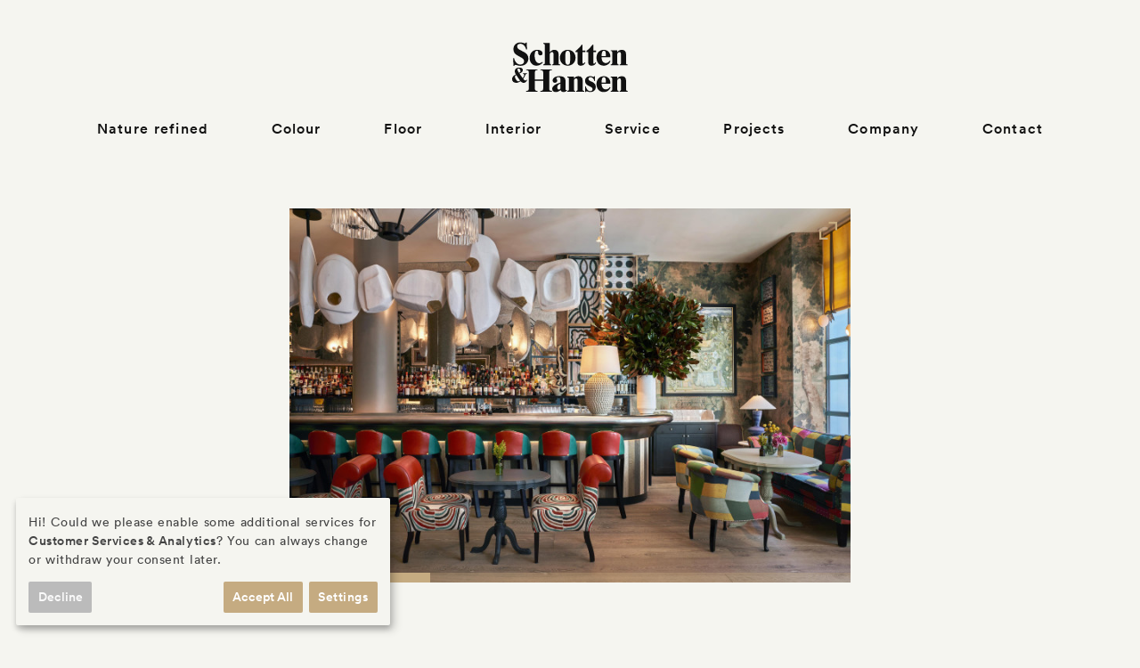

--- FILE ---
content_type: text/html; charset=UTF-8
request_url: https://www.schotten-hansen.com/en/projects/5054-warren-street-hotel/
body_size: 5362
content:
<!DOCTYPE html><html xmlns:xlink="http://www.w3.org/1999/xlink" lang="en"><head><meta http-equiv="Content-Type" content="text/html; charset=UTF-8"><meta charset="utf-8"><title>Warren Street Hotel — Projects — Schotten &amp; Hansen</title><meta name="description" content="Schotten &amp; Hansen projects."><meta name="robots" content="index, follow"><meta name="viewport" content="width=device-width"><meta property="og:type" content="website"><meta property="og:site_name" content="Schotten &amp; Hansen"><meta property="og:title" content="Warren Street Hotel"><meta property="og:description" content="Schotten &amp; Hansen projects."><meta property="og:url" content="https://www.schotten-hansen.com/en/projects/5054-warren-street-hotel"><meta property="og:image" content="https://www.schotten-hansen.com/image/l/bilder/projekte-warren-street-hotel-5056-662234beb02fb.jpg"><meta name="twitter:card" content="summary_large_image"><meta name="twitter:title" content="Warren Street Hotel"><meta name="twitter:description" content="Schotten &amp; Hansen projects."><meta itemprop="twitter:image" content="https://www.schotten-hansen.com/image/l/bilder/projekte-warren-street-hotel-5056-662234beb02fb.jpg"><meta itemprop="name" content="Warren Street Hotel"><meta itemprop="description" content="Schotten &amp; Hansen projects."><meta itemprop="image" content="https://www.schotten-hansen.com/image/l/bilder/projekte-warren-street-hotel-5056-662234beb02fb.jpg"><link rel="apple-touch-icon" sizes="180x180" href="/workspace/favicon/apple-touch-icon.png?v=2.4.1"><link rel="icon" type="image/png" sizes="32x32" href="/workspace/favicon/favicon-32x32.png?v=2.4.1"><link rel="icon" type="image/png" sizes="16x16" href="/workspace/favicon/favicon-16x16.png?v=2.4.1"><link rel="manifest" href="/workspace/favicon/site.webmanifest?v=2.4.1"><link rel="mask-icon" href="/workspace/favicon/safari-pinned-tab.svg?v=2.4.1" color="#c5ab81"><link rel="shortcut icon" href="/workspace/favicon/favicon.ico?v=2.4.1"><meta name="msapplication-TileColor" content="#000000"><meta name="msapplication-config" content="/workspace/favicon/browserconfig.xml?v=2.4.1"><meta name="theme-color" content="#000000"><link rel="stylesheet" href="/workspace/assets/css/reset.css?v=2.4.1"><link rel="stylesheet" href="/workspace/assets/css/fonts.css?v=2.4.1"><link rel="stylesheet" href="/workspace/assets/css/fancybox.css?v=2.4.1"><link rel="stylesheet" href="/workspace/assets/css/flickity.css?v=2.4.1"><link rel="stylesheet" href="/workspace/assets/css/master.css?v=2.4.1"><link rel="stylesheet" href="https://www.schotten-hansen.com/workspace/assets/css/klaro.css?v=2.4.1"><script src="https://www.schotten-hansen.com/workspace/assets/js/klaro/klaro-config.js?v=2.4.1"></script><script src="https://www.schotten-hansen.com/workspace/assets/js/klaro/klaro-no-css.js"></script><script src="/workspace/assets/js/libraries/lazysizes.min.js"></script><script>document.documentElement.className += " js"; lazySizes.init();</script><script type="text/javascript">var _paq = window._paq || []; _paq.push(['disableCookies']); _paq.push(['trackPageView']); _paq.push(['enableLinkTracking']); (function() { var u="//matomo.schotten-hansen.com/"; _paq.push(['setTrackerUrl', u+'matomo.php']); _paq.push(['setSiteId', '1']); var d=document, g=d.createElement('script'), s=d.getElementsByTagName('script')[0]; g.type='text/javascript'; g.async=true; g.defer=true; g.src=u+'matomo.js'; s.parentNode.insertBefore(g,s); })();</script><script type="text/plain" data-type="application/javascript" data-name="pardot">piAId = '954933';piCId = '2300';piHostname = 'pi.pardot.com'; (function() {function async_load(){var s = document.createElement('script'); s.type = 'text/javascript'; s.src = ('https:' == document.location.protocol ? 'https://pi' : 'http://cdn') + '.pardot.com/pd.js'; var c = document.getElementsByTagName('script')[0]; c.parentNode.insertBefore(s, c);} if(window.attachEvent) { window.attachEvent('onload', async_load); } else { window.addEventListener('load', async_load, false); }})();</script></head><body class="scheme--light"><nav class="navigation navigation--content scheme--navigation-light" data-navigation="navigation" data-navigation-height="0" data-scheme="navigation"><div class="navigation__overlay" data-navigation="overlay"></div><div class="navigation__shadow" data-navigation="shadow"></div><div class="navigation__bar" data-navigation="bar"></div><div class="navigation__wrapper" data-navigation="wrapper"><div class="grid"><div class="navigation__logo" data-navigation="logo"><a class="logo" href="/en/"><svg class="icon icon--logo" aria-hidden="true" focusable="false"><use xlink:href="/workspace/icons/logo.svg?v=2.4.1#logo"></use></svg></a></div><ul class="navigation__list" data-navigation="list" data-monitor="navigation"><li class="navigation__item" data-navigation="item" data-navigation-group="nature-refined"><a class="navigation__link navigation__link--toggle fx--underline" data-navigation-toggle="nature-refined" href="/en/"><strong>Nature refined</strong></a><ul class="navigation__list--sub"><li class="navigation__item--sub"><a class="navigation__link--sub" href="/en/nature/">Nature</a></li><li class="navigation__item--sub"><a class="navigation__link--sub" href="/en/workshop/">Workshop</a></li><li class="navigation__item--sub"><a class="navigation__link--sub" href="/en/architecture/">Architecture</a></li></ul></li><li class="navigation__item" data-navigation="item" data-navigation-group="colour"><a class="navigation__link navigation__link--toggle fx--underline" data-navigation-toggle="colour" href="/en/colour/"><strong>Colour</strong></a><ul class="navigation__list--sub"><li class="navigation__item--sub"><a class="navigation__link--sub" href="/en/colour/our-colour-philosophy/">Our Colour Philosophy</a></li><li class="navigation__item--sub"><a class="navigation__link--sub" href="/en/colour/floor-colour/">Floor Colour</a></li><li class="navigation__item--sub"><a class="navigation__link--sub" href="/en/colour/interior-colour/">Interior Colour</a></li><li class="navigation__item--sub"><a class="navigation__link--sub" href="/en/colour/ncs-system/">NCS System</a></li></ul></li><li class="navigation__item" data-navigation="item" data-navigation-group="floor"><a class="navigation__link navigation__link--toggle fx--underline" data-navigation-toggle="floor" href="/en/floor/"><strong>Floor</strong></a><ul class="navigation__list--sub"><li class="navigation__item--sub"><a class="navigation__link--sub" href="/en/floor/#limited-collections">limited Collections</a></li><li class="navigation__item--sub"><a class="navigation__link--sub" href="/en/floor/#floorboards">Floorboards</a></li><li class="navigation__item--sub"><a class="navigation__link--sub" href="/en/floor/#parquet">Parquet</a></li><li class="navigation__item--sub"><a class="navigation__link--sub" href="/en/floor/#steps-and-accessories">Steps &amp; Accessories</a></li><li class="navigation__item--sub"><a class="navigation__link--sub" href="/en/floor/surface/">Surface</a></li></ul></li><li class="navigation__item" data-navigation="item" data-navigation-group="interior"><a class="navigation__link navigation__link--toggle fx--underline" data-navigation-toggle="interior" href="/en/interior/"><strong>Interior</strong></a><ul class="navigation__list--sub"><li class="navigation__item--sub"><a class="navigation__link--sub" href="/en/interior/veneer-applications/">Veneer Applications</a></li><li class="navigation__item--sub"><a class="navigation__link--sub" href="/en/interior/doors/">Doors</a></li><li class="navigation__item--sub"><a class="navigation__link--sub" href="/en/interior/milano-table/">Milano Table</a></li><li class="navigation__item--sub"><a class="navigation__link--sub" href="/en/interior/ridgeline/">Ridgeline</a></li><li class="navigation__item--sub"><a class="navigation__link--sub" href="/en/interior/surface/">Surface</a></li></ul></li><li class="navigation__item" data-navigation="item" data-navigation-group="service"><a class="navigation__link navigation__link--toggle fx--underline" data-navigation-toggle="service" href="/en/service/"><strong>Service</strong></a><ul class="navigation__list--sub"><li class="navigation__item--sub"><a class="navigation__link--sub" href="/en/service/care-products/">Care Products</a></li><li class="navigation__item--sub"><a class="navigation__link--sub" href="/en/service/services/">Services</a></li><li class="navigation__item--sub"><a class="navigation__link--sub" href="/en/service/shop/">Service Shop</a></li></ul></li><li class="navigation__item" data-navigation="item"><a class="navigation__link fx--underline" href="/en/projects/"><strong>Projects</strong></a></li><li class="navigation__item" data-navigation="item" data-navigation-group="company"><a class="navigation__link navigation__link--toggle fx--underline" data-navigation-toggle="company" href="/en/company/"><strong>Company</strong></a><ul class="navigation__list--sub"><li class="navigation__item--sub"><a class="navigation__link--sub" href="/en/company/blog/">Blog</a></li><li class="navigation__item--sub"><a class="navigation__link--sub" href="/en/company/press/">Press</a></li></ul></li><li class="navigation__item" data-navigation="item"><a class="navigation__link fx--underline" href="/en/contact/"><strong>Contact</strong></a></li></ul></div></div></nav><div class="stage stage--content"><div class="stage__logo"><a class="logo" href="/en/"><svg class="icon icon--logo" aria-hidden="true" focusable="false"><use xlink:href="/workspace/icons/logo.svg?v=2.4.1#logo"></use></svg></a></div><article class="project scheme--light"><div class="grid"><div class="row g--slideshow g--full-M g--full-S g--full-XS"><div class="project__figure"><div class="slideshow slideshow--gallery" data-slideshow="image-gallery-warren-street-hotel" data-slideshow-mode="gallery" data-slideshow-lightbox="button"><figure class="figure format--a" data-fancybox="image-gallery-warren-street-hotel" data-index="0" data-id="image-gallery-warren-street-hotel-0" data-title="Warren Street Hotel" data-width="3000" data-height="2000" data-src="/workspace/bilder/projekte-warren-street-hotel-5056-662234beb02fb.jpg" data-caption="Warren Street Hotel - Boden: Eiche Langdiele, mittel, naturgetrocknet in Auster mittel und Flusskiesel hell / Bar: mittel, naturgetrocknet in Flusskiesel hell, Auster mittel und Auster dunkel" data-credits="Image source: © Simon Brown"><div class="figure__image"><img class="fx--lazyload lazyload" data-src="/workspace/bilder/projekte-warren-street-hotel-5056-662234beb02fb.jpg" data-srcset="/image/min/bilder/projekte-warren-street-hotel-5056-662234beb02fb.jpg 360w, /image/xxs/bilder/projekte-warren-street-hotel-5056-662234beb02fb.jpg 480w, /image/xs/bilder/projekte-warren-street-hotel-5056-662234beb02fb.jpg 720w, /image/s/bilder/projekte-warren-street-hotel-5056-662234beb02fb.jpg 960w, /image/m/bilder/projekte-warren-street-hotel-5056-662234beb02fb.jpg 1200w, /image/l/bilder/projekte-warren-street-hotel-5056-662234beb02fb.jpg 1500w, /image/xl/bilder/projekte-warren-street-hotel-5056-662234beb02fb.jpg 1920w, /image/xxl/bilder/projekte-warren-street-hotel-5056-662234beb02fb.jpg 2400w, /image/original/bilder/projekte-warren-street-hotel-5056-662234beb02fb.jpg 3000w" data-sizes="auto" alt="Warren Street Hotel"></div></figure><figure class="figure format--a" data-fancybox="image-gallery-warren-street-hotel" data-index="1" data-id="image-gallery-warren-street-hotel-1" data-title="Warren Street Hotel" data-width="3000" data-height="2000" data-src="/workspace/bilder/projekte-warren-street-hotel-5057-6622403cef7a4.jpg" data-caption="Warren Street Hotel - Boden: Eiche Langdiele, mittel, naturgetrocknet in Auster mittel und Flusskiesel hell / Bar: mittel, naturgetrocknet in Flusskiesel hell, Auster mittel und Auster dunkel" data-credits="Image source: © Simon Brown"><div class="figure__image"><img class="fx--lazyload lazyload" data-src="/workspace/bilder/projekte-warren-street-hotel-5057-6622403cef7a4.jpg" data-srcset="/image/min/bilder/projekte-warren-street-hotel-5057-6622403cef7a4.jpg 360w, /image/xxs/bilder/projekte-warren-street-hotel-5057-6622403cef7a4.jpg 480w, /image/xs/bilder/projekte-warren-street-hotel-5057-6622403cef7a4.jpg 720w, /image/s/bilder/projekte-warren-street-hotel-5057-6622403cef7a4.jpg 960w, /image/m/bilder/projekte-warren-street-hotel-5057-6622403cef7a4.jpg 1200w, /image/l/bilder/projekte-warren-street-hotel-5057-6622403cef7a4.jpg 1500w, /image/xl/bilder/projekte-warren-street-hotel-5057-6622403cef7a4.jpg 1920w, /image/xxl/bilder/projekte-warren-street-hotel-5057-6622403cef7a4.jpg 2400w, /image/original/bilder/projekte-warren-street-hotel-5057-6622403cef7a4.jpg 3000w" data-sizes="auto" alt="Warren Street Hotel"></div></figure><figure class="figure format--a" data-fancybox="image-gallery-warren-street-hotel" data-index="2" data-id="image-gallery-warren-street-hotel-2" data-title="Warren Street Hotel" data-width="2250" data-height="3000" data-src="/workspace/bilder/projekte-warren-street-hotel-5059-662240456f400.jpg" data-caption="Warren Street Hotel - Boden: Eiche Langdiele, mittel, naturgetrocknet in Auster mittel und Flusskiesel hell / Bar: mittel, naturgetrocknet in Flusskiesel hell, Auster mittel und Auster dunkel" data-credits="Image source: © Simon Brown"><div class="figure__image"><img class="fx--lazyload lazyload" data-src="/workspace/bilder/projekte-warren-street-hotel-5059-662240456f400.jpg" data-srcset="/image/min/bilder/projekte-warren-street-hotel-5059-662240456f400.jpg 360w, /image/xxs/bilder/projekte-warren-street-hotel-5059-662240456f400.jpg 480w, /image/xs/bilder/projekte-warren-street-hotel-5059-662240456f400.jpg 720w, /image/s/bilder/projekte-warren-street-hotel-5059-662240456f400.jpg 960w, /image/m/bilder/projekte-warren-street-hotel-5059-662240456f400.jpg 1200w, /image/l/bilder/projekte-warren-street-hotel-5059-662240456f400.jpg 1500w, /image/xl/bilder/projekte-warren-street-hotel-5059-662240456f400.jpg 1920w, /image/original/bilder/projekte-warren-street-hotel-5059-662240456f400.jpg 2250w" data-sizes="auto" alt="Warren Street Hotel"></div></figure><figure class="figure format--a" data-fancybox="image-gallery-warren-street-hotel" data-index="3" data-id="image-gallery-warren-street-hotel-3" data-title="Warren Street Hotel" data-width="2250" data-height="3000" data-src="/workspace/bilder/projekte-warren-street-hotel-5058-6622406fb3f3f.jpg" data-caption="Warren Street Hotel - Boden: Eiche Langdiele, mittel, naturgetrocknet in Auster mittel und Flusskiesel hell / Bar: mittel, naturgetrocknet in Flusskiesel hell, Auster mittel und Auster dunkel" data-credits="Image source: © Simon Brown"><div class="figure__image"><img class="fx--lazyload lazyload" data-src="/workspace/bilder/projekte-warren-street-hotel-5058-6622406fb3f3f.jpg" data-srcset="/image/min/bilder/projekte-warren-street-hotel-5058-6622406fb3f3f.jpg 360w, /image/xxs/bilder/projekte-warren-street-hotel-5058-6622406fb3f3f.jpg 480w, /image/xs/bilder/projekte-warren-street-hotel-5058-6622406fb3f3f.jpg 720w, /image/s/bilder/projekte-warren-street-hotel-5058-6622406fb3f3f.jpg 960w, /image/m/bilder/projekte-warren-street-hotel-5058-6622406fb3f3f.jpg 1200w, /image/l/bilder/projekte-warren-street-hotel-5058-6622406fb3f3f.jpg 1500w, /image/xl/bilder/projekte-warren-street-hotel-5058-6622406fb3f3f.jpg 1920w, /image/original/bilder/projekte-warren-street-hotel-5058-6622406fb3f3f.jpg 2250w" data-sizes="auto" alt="Warren Street Hotel"></div></figure></div></div></div><div class="row g--full"><header class="project__header"><h1 class="title--xl">Warren Street Hotel</h1></header><div class="project__body"><ul class="credits"><li class="credits__item"><h3 class="title--l">Year</h3><span class="value">2024</span></li><li class="credits__item"><h3 class="title--l">Floor</h3><a href="/en/floor/long-board/">Long Board</a></li><li class="credits__item"><h3 class="title--l">Interior</h3><a href="/en/interior/veneer-applications/">Veneer Applications</a></li><li class="credits__item"><h3 class="title--l">Colours</h3><p><a href="/en/projects/?filter=oyster">Oyster medium</a><i class="credits__divider">, </i><a href="/en/projects/?filter=oyster">Oyster dark</a><i class="credits__divider">, </i><a href="/en/projects/?filter=pebble-stone">Pebble Stone light</a></p></li><li class="credits__item"><h3 class="title--l">Architect</h3><a href="https://kitkemp.com/">Design by Kit, Minnie and Willow Kemp</a></li><li class="credits__item"><h3 class="title--l">Photography</h3><a href="https://simonbrownphotography.com/">Simon Brown</a></li><li class="credits__item"><h3 class="title--l">Details</h3><span class="value"> Floor: Oak long board, medium, naturally dried in medium oyster and light river pebble / Bar: medium, naturally dried in light river pebble, medium oyster and dark oyster</span></li></ul></div><footer class="project__footer"><nav class="nav nav--share"><a class="nav__item" href="https://www.facebook.com/sharer/sharer.php?u=https://www.schotten-hansen.com/en/id/5054/" target="_blank" title="Share @ Facebook"><svg class="icon icon--facebook" aria-hidden="true" focusable="false"><use xlink:href="/workspace/icons/icons.svg?v=2.4.1#facebook"></use></svg></a><a class="nav__item" href="https://twitter.com/intent/tweet?url=https://www.schotten-hansen.com/en/id/5054/" target="_blank" title="Share @ Twitter"><svg class="icon icon--twitter" aria-hidden="true" focusable="false"><use xlink:href="/workspace/icons/icons.svg?v=2.4.1#twitter"></use></svg></a><a class="nav__item" href="http://pinterest.com/pin/find/?url=https://www.schotten-hansen.com/en/id/5054/" target="_blank" title="Share @ Pinterest"><svg class="icon icon--pinterest" aria-hidden="true" focusable="false"><use xlink:href="/workspace/icons/icons.svg?v=2.4.1#pinterest"></use></svg></a><a class="nav__item" href="https://www.linkedin.com/shareArticle?mini=true&amp;url=https://www.schotten-hansen.com/en/id/5054/" target="_blank" title="Share @ LinkedIn"><svg class="icon icon--linkedin" aria-hidden="true" focusable="false"><use xlink:href="/workspace/icons/icons.svg?v=2.4.1#linkedin"></use></svg></a></nav></footer></div></div></article><section class="section scheme--light" id="similar-projects"><div class="grid"><header class="section__header g--full"><h2 class="title--xl">Similar projects</h2></header><a class="teaser teaser--news fx--zoom g--third g--half-M g--full-S g--full-XS" href="/en/projects/4768-hotel-kitzhof/"><figure class="teaser__figure"><figure class="figure format--a"><div class="figure__image"><img class="fx--lazyload lazyload" data-src="/workspace/bilder/projekte-hotel-kitzhof-4771-663a2d4576b41.jpg" data-srcset="/image/min/bilder/projekte-hotel-kitzhof-4771-663a2d4576b41.jpg 360w, /image/xxs/bilder/projekte-hotel-kitzhof-4771-663a2d4576b41.jpg 480w, /image/xs/bilder/projekte-hotel-kitzhof-4771-663a2d4576b41.jpg 720w, /image/s/bilder/projekte-hotel-kitzhof-4771-663a2d4576b41.jpg 960w, /image/m/bilder/projekte-hotel-kitzhof-4771-663a2d4576b41.jpg 1200w, /image/l/bilder/projekte-hotel-kitzhof-4771-663a2d4576b41.jpg 1500w, /image/xl/bilder/projekte-hotel-kitzhof-4771-663a2d4576b41.jpg 1920w, /image/xxl/bilder/projekte-hotel-kitzhof-4771-663a2d4576b41.jpg 2400w, /image/original/bilder/projekte-hotel-kitzhof-4771-663a2d4576b41.jpg 3000w" data-sizes="auto" alt="Hotel Kitzhof"></div></figure></figure><p class="teaser__caption title title--truncate fx--color">Hotel Kitzhof</p></a><a class="teaser teaser--news fx--zoom g--third g--half-M g--full-S g--full-XS" href="/en/projects/1084-ham-yard-hotel/"><figure class="teaser__figure"><figure class="figure format--a"><div class="figure__image"><img class="fx--lazyload lazyload" data-src="/workspace/bilder/projekte-ham-yard-hotel-1085-660c0e0f652e0.jpg" data-srcset="/image/min/bilder/projekte-ham-yard-hotel-1085-660c0e0f652e0.jpg 360w, /image/xxs/bilder/projekte-ham-yard-hotel-1085-660c0e0f652e0.jpg 480w, /image/xs/bilder/projekte-ham-yard-hotel-1085-660c0e0f652e0.jpg 720w, /image/s/bilder/projekte-ham-yard-hotel-1085-660c0e0f652e0.jpg 960w, /image/m/bilder/projekte-ham-yard-hotel-1085-660c0e0f652e0.jpg 1200w, /image/l/bilder/projekte-ham-yard-hotel-1085-660c0e0f652e0.jpg 1500w, /image/original/bilder/projekte-ham-yard-hotel-1085-660c0e0f652e0.jpg 1920w" data-sizes="auto" alt="Ham Yard Hotel"></div></figure></figure><p class="teaser__caption title title--truncate fx--color">Ham Yard Hotel</p></a><a class="teaser teaser--news fx--zoom g--third g--half-M g--full-S g--full-XS" href="/en/projects/81-haymarket-hotel/"><figure class="teaser__figure"><figure class="figure format--a"><div class="figure__image"><img class="fx--lazyload lazyload" data-src="/workspace/bilder/projekte-haymarket-hotel-1891-660feaddf1c24.jpg" data-srcset="/image/min/bilder/projekte-haymarket-hotel-1891-660feaddf1c24.jpg 360w, /image/xxs/bilder/projekte-haymarket-hotel-1891-660feaddf1c24.jpg 480w, /image/xs/bilder/projekte-haymarket-hotel-1891-660feaddf1c24.jpg 720w, /image/s/bilder/projekte-haymarket-hotel-1891-660feaddf1c24.jpg 960w, /image/m/bilder/projekte-haymarket-hotel-1891-660feaddf1c24.jpg 1200w, /image/l/bilder/projekte-haymarket-hotel-1891-660feaddf1c24.jpg 1500w, /image/original/bilder/projekte-haymarket-hotel-1891-660feaddf1c24.jpg 1920w" data-sizes="auto" alt="Haymarket Hotel"></div></figure></figure><p class="teaser__caption title title--truncate fx--color">Haymarket Hotel</p></a><footer class="section__footer g--full"><nav class="nav nav--buttons"><a class="button button--link" href="/en/projects/"><strong>More projects</strong></a></nav></footer></div></section><footer class="footer scheme--dark"><div class="grid"><div class="column g--quarter hidden-M"><div class="footer__block"><h6 class="title">Menu</h6><br><nav class="nav nav--footer"><a class="nav__item" href="/en/"><strong>Nature refined</strong></a><a class="nav__item" href="/en/floor/"><strong>Floor</strong></a><a class="nav__item" href="/en/interior/"><strong>Interior</strong></a><a class="nav__item" href="/en/service/"><strong>Service</strong></a><a class="nav__item" href="/en/projects/"><strong>Projects</strong></a><a class="nav__item" href="/en/company/"><strong>Company</strong></a><a class="nav__item" href="/en/contact/"><strong>Contact</strong></a></nav></div></div><div class="column g--half g--8-M g--half-S g--full-XS g--group"><div class="column g--half g--full-S g--half-XS"><div class="footer__block"><h6 class="title">Social media</h6><br><nav class="nav nav--social"><a href="https://www.instagram.com/schottenhansen/" rel="noopener noreferrer" target="_blank" title="Schotten &amp; Hansen @ Instagram" class="nav__item"><svg class="icon icon--instagram" aria-hidden="true" focusable="false"><use xlink:href="/workspace/icons/icons.svg?v=2.4.1#instagram"></use></svg></a><a href="https://vimeo.com/user22475492" rel="noopener noreferrer" target="_blank" title="Schotten &amp; Hansen @ Vimeo" class="nav__item"><svg class="icon icon--vimeo" aria-hidden="true" focusable="false"><use xlink:href="/workspace/icons/icons.svg?v=2.4.1#vimeo"></use></svg></a><a href="https://www.facebook.com/schottenundhansen" rel="noopener noreferrer" target="_blank" title="Schotten &amp; Hansen @ Facebook" class="nav__item"><svg class="icon icon--facebook" aria-hidden="true" focusable="false"><use xlink:href="/workspace/icons/icons.svg?v=2.4.1#facebook"></use></svg></a><a href="https://de.linkedin.com/company/schottenhansen" rel="noopener noreferrer" target="_blank" title="Schotten &amp; Hansen @ LinkedIn" class="nav__item"><svg class="icon icon--linkedin" aria-hidden="true" focusable="false"><use xlink:href="/workspace/icons/icons.svg?v=2.4.1#linkedin"></use></svg></a><a href="https://www.xing.com/pages/schotten-hansengmbh" rel="noopener noreferrer" target="_blank" title="Schotten &amp; Hansen @ XING" class="nav__item"><svg class="icon icon--xing" aria-hidden="true" focusable="false"><use xlink:href="/workspace/icons/icons.svg?v=2.4.1#xing"></use></svg></a></nav></div></div><div class="column g--half g--full-S g--half-XS"><div class="footer__block"><h6 class="title">Memberships</h6><br><nav class="nav nav--logos"><a class="nav__item" href="https://www.pefc.de"><img data-src="/workspace/bilder/logos/pefc-662b5f41612b3.png" class="lazyload fx--lazyload" alt="PEFC"></a><a class="nav__item" href="https://nwfa.org/"><img data-src="/workspace/bilder/logos/nwfa-665ed34af374b.png" class="lazyload fx--lazyload" alt="nwfa"></a><a class="nav__item" href="https://ifdesign.com/de/winner-ranking/project/karuun-locarno/697313"><img data-src="/workspace/bilder/logos/if_goldaward2025_gold_l_cmyk.jpg" class="lazyload fx--lazyload" alt="iF Gold Award 2025"></a><a class="nav__item" href="https://www.livingetc.com/features/style-awards-2025"><img data-src="/workspace/bilder/logos/livingetc-style-award-688a03117dbac.png" class="lazyload fx--lazyload" alt="Livingetc Style Award "></a></nav></div></div></div><div class="column g--quarter g--third-M g--half-S g--full-XS"><div class="footer__block"><h6 class="title">Contact</h6><br><div class="contact"><div class="contact__body md md--contact"><p class="contact__address"><strong><a href="https://goo.gl/maps/EvF1e8NRCViM554L6">Showroom Munich</a></strong><br>Ludwigstraße 8 <br>(Ludwigpalais, Innenhof)<br>80539 München<br>Germany</p><p class="contact__hours">Mon – Fri: 10am – 6pm<br>
04.12.2025 &amp; 05.12.2025: Closed</p></div></div><div class="contact"><div class="contact__body md md--contact"><p class="contact__address"><strong><a href="https://goo.gl/maps/P8PTCSV7rt3BMXpZ8">Schotten &amp; Hansen GmbH</a></strong><br>August-Moralt-Straße 1<br>86971 Peiting<br>Germany</p><p class="contact__data"><a href="tel:+498861908040" class="data--phone">+49 8861 90 804 0</a><br><email>kontakt (at) schotten-hansen.com</email><br><a href="https://www.schotten-hansen.com" class="data--website">www.schotten-hansen.com</a><br><span class="data--fax">+49 8861 90 804 101</span></p><p class="contact__hours">Mon – Fri: By appointment only</p></div></div></div></div><div class="column g--3 g--4-M g--full-XS"><div class="footer__languages"><nav class="nav nav--languages"><a href="/de/" class="nav__item" title="Deutsch"><span>de</span></a> <i class="text--divider"> / </i> <a href="/en/" class="nav__item state--active" title="English"><span>en</span></a> <i class="text--divider"> / </i> <a href="/es/" class="nav__item" title="Español"><span>es</span></a> <i class="text--divider"> / </i> <a href="/fr/" class="nav__item" title="Français"><span>fr</span></a></nav></div></div><div class="column g--9 g--8-M g--full-XS"><div class="footer__meta"><nav class="nav nav--meta"><em>© Schotten &amp; Hansen GmbH</em><i class="text--divider"> / </i><a class="nav__item" href="/en/contact/imprint/"><span>Legal Notice</span></a><i class="text--divider"> / </i><a class="nav__item" href="/en/contact/privacy/"><span>Privacy</span></a><i class="text--divider"> / </i><a href="javascript:;" onClick="klaro.show(undefined, true);return false;">Settings</a><i class="text--divider"> / </i><a class="nav__item" href="/en/contact/gtc/"><span>General Terms and Conditions</span></a></nav></div></div></div></footer></div><a class="burger scheme--navigation-light" href="javascript:;" aria-label="Navigation" data-navigation="toggle" data-scheme="navigation"><div class="burger__bg"><div class="burger__icon"><div class="burger__bar burger__bar--a"></div><div class="burger__bar burger__bar--b"></div><div class="burger__bar burger__bar--c"></div></div></div></a><script src="/workspace/assets/js/libraries/bowser.min.js"></script><script src="/workspace/assets/js/libraries/jquery-3.6.0.min.js"></script><script src="/workspace/assets/js/libraries/jquery.deobfuscate.js"></script><script src="/workspace/assets/js/libraries/jquery.state.js"></script><script src="/workspace/assets/js/libraries/jquery.fancybox.min.js"></script><script src="/workspace/assets/js/libraries/flickity.pkgd.min.js"></script><script src="/workspace/assets/js/libraries/flickity.fullscreen.js"></script><script src="/workspace/assets/js/libraries/flickity.fade.js"></script><script src="/workspace/assets/js/libraries/smooth-scroll.polyfills.min.js"></script><script src="/workspace/assets/js/libraries/scrollama.min.js"></script><script src="/workspace/assets/js/libraries/rellax.min.js"></script><script src="/workspace/assets/js/libraries/popper.min.js"></script><script src="/workspace/assets/js/libraries/tippy-bundle.umd.min.js"></script><script src="/workspace/assets/js/cookie.js?v=2.4.1"></script><script src="/workspace/assets/js/consent.js?v=2.4.1"></script><script src="/workspace/assets/js/client.js?v=2.4.1"></script><script src="/workspace/assets/js/collapsible.js?v=2.4.1"></script><script src="/workspace/assets/js/viewport.js?v=2.4.1"></script><script src="/workspace/assets/js/slideshow.js?v=2.4.1"></script><script src="/workspace/assets/js/carousel.js?v=2.4.1"></script><script src="/workspace/assets/js/lightbox.js?v=2.4.1"></script><script src="/workspace/assets/js/scroll.js?v=2.4.1"></script><script src="/workspace/assets/js/navigation.js?v=2.4.1"></script><script src="/workspace/assets/js/monitor.js?v=2.4.1"></script><script src="/workspace/assets/js/tooltip.js?v=2.4.1"></script><script src="/workspace/assets/js/forms.js?v=2.4.1"></script><script src="/workspace/assets/js/filter.js?v=2.4.1"></script><script src="/workspace/assets/js/fx.js?v=2.4.1"></script><script src="/workspace/assets/js/master.js?v=2.4.1"></script></body></html>
<!-- Cache hit: cache_5a70cd08b0f934180ed8b3256ef682e3_21e7568f856b69082ca821df186110f6 -->

--- FILE ---
content_type: text/css
request_url: https://www.schotten-hansen.com/workspace/assets/css/fonts.css?v=2.4.1
body_size: 583
content:


/*
 * Legal Disclaimer
 *
 * These Fonts are licensed only for use on these domains and their subdomains:
 * www.schotten-hansen.com
 *
 * It is illegal to download or use them on other websites.
 *
 * While the @font-face statements below may be modified by the client, this
 * disclaimer may not be removed.
 *
 * Lineto.com, 2016
 */


/*
 *
 * INSTRUCTIONS
 *
 * Copy the Legal Disclaimer and the @font-faces statements to your regular CSS file.
 * The fonts folder(s) should be placed relative to the regular CSS file.
 *
 * You can use either the complete or subsetted fonts:
 * If you don’t require the entire range of characters, you can use the smaller, subsetted webfonts instead.
 * See "Glyphs & Languages" for an overview of the characters in the *_subsetted.html file in the root directory of this package.
 *
 */



@font-face {
	font-family: "Circular";
	src: url("../../fonts/circular/circular-book.woff") format("woff");
	font-weight: 400;
	font-style: normal;
}



@font-face {
	font-family: "Circular";
	src: url("../../fonts/circular/circular-medium.woff") format("woff");
	font-weight: 500;
	font-style: normal;
}




--- FILE ---
content_type: text/css
request_url: https://www.schotten-hansen.com/workspace/assets/css/flickity.css?v=2.4.1
body_size: 1902
content:


/* -----------------------------------------------------------------------------

	##	FLICKITY CUSTOM STYLING
	
	Flickity Version: 2.2.1
	Date: 29.04.2021
	
	https://flickity.metafizzy.co

----------------------------------------------------------------------------- */


.flickity-enabled {
	position: relative;
}

.flickity-enabled:focus {
	outline: none;
}

.flickity-viewport {
	overflow: hidden;
	position: relative;
	height: 100%;
}

.flickity-slider {
	position: absolute;
	width: 100%;
	height: 100%;
}


/* DRAGGABLE */

.flickity-enabled.is-draggable {
	-webkit-tap-highlight-color: transparent;
	-webkit-user-select: none;
	-moz-user-select: none;
	-ms-user-select: none;
	user-select: none;
}

.flickity-enabled.is-draggable .flickity-viewport {
	cursor: move;
	cursor: -webkit-grab;
	cursor: grab;
}

.flickity-enabled.is-draggable .flickity-viewport.is-pointer-down {
	cursor: -webkit-grabbing;
	cursor: grabbing;
}




/* -----------------------------------------------------------------------------

	##	FLICKITY FADE
	
	16.12.2020
	
----------------------------------------------------------------------------- */


.flickity-enabled.is-fade .flickity-slider > * {
	pointer-events: none;
	z-index: 0;
}

.flickity-enabled.is-fade .flickity-slider > .is-selected {
	pointer-events: auto;
	z-index: 1;
}



/* -----------------------------------------------------------------------------

	##	FLICKITY FULLSCREEN
	
	20.11.2020
	
	prevent page scrolling when flickity is fullscreen

----------------------------------------------------------------------------- */


.slideshow.is-fullscreen {
	--slideshowControlOffset: 0;
	--slideshowControlSize: 15%;
	--slideshowIndexHeight: 1rem;
	--slideshowButtonPadding: 2rem;
}

.slideshow--header {
	--slideshowControlOffset: 0;
	--slideshowControlSize: 15%;
	--slideshowButtonPadding: 2rem;
}

.slideshow--story {
	--slideshowControlOffset: 0;
	--slideshowControlSize: 15%;
	--slideshowButtonPadding: 2rem;
}

html.is-flickity-fullscreen {
	overflow: hidden;
}


.flickity-enabled.is-fullscreen {
	z-index: 1001;
	position: fixed;
	left: 0;
	top: 0;
	width: 100%;
	height: 100%;
	background: black;
}






/* -----------------------------------------------------------------------------

	##	FLICKITY BUTTON
	
	20.11.2020

----------------------------------------------------------------------------- */


.flickity-button {
	display: flex;
	align-items: center;
	justify-content: center;
	position: absolute;
	border: none;
	background: transparent;
	padding: var(--slideshowButtonPadding);
	cursor: pointer;
}

.flickity-button:focus {
	outline: none;
	box-shadow: 0 0 0 5px #19F;
}

.flickity-button:disabled {
	cursor: auto;
	pointer-events: none;
}


/* FLICKITY BUTTON : ICON */

.flickity-button .icon {
	fill: currentColor;
	font-size: var(--slideshowIconSize);
}






/* -----------------------------------------------------------------------------

	##	FLICKITY BUTTON : PREVIOUS/NEXT
	
	29.04.2021

----------------------------------------------------------------------------- */


.flickity-prev-next-button {
	z-index: 2;
	display: flex;
	align-items: center;
	justify-content: center;
	top: 0;
	width: 50%;
	height: 100%;
	color: var(--colorBronze);
	background-color: rgba(255,0,0,0);
}

.flickity-prev-next-button.previous {
	justify-content: flex-start;
	left: 0;
}

.flickity-prev-next-button.next {
	justify-content: flex-end;
	right: 0;
}



/* BUTTONS – SLIDESHOW */

.slideshow .flickity-prev-next-button {
	width: var(--slideshowControlSize);
}

.slideshow .flickity-prev-next-button.previous {
	left: var(--slideshowControlOffset);
}

.slideshow .flickity-prev-next-button.next {
	right: var(--slideshowControlOffset);
}

.device--touch .slideshow .flickity-prev-next-button {
	display: none !important;
}






/* BUTTONS – CAROUSEL */

.carousel .flickity-prev-next-button {
	align-items: flex-start;
	padding-top: 7%;
	transition-property: opacity;
	transition-duration: var(--transHoverDurationLong);
	transition-timing-function: var(--transHoverTimingLong);
	color: #FFF;
	opacity: 1;
}

.carousel .flickity-prev-next-button.next {
	width: 20%;
	background-image: linear-gradient(to left, rgba(245, 245, 240, 1) 0%, rgba(245, 245, 240, 0) 100%);
}

.carousel .flickity-prev-next-button.previous {
	width: 10%;
}

.carousel .flickity-prev-next-button[disabled] {
	opacity: 0;
}

/* 768PX (S) */
@media screen and (max-width: 48em) {
	
	.carousel .flickity-prev-next-button.previous,
	.carousel .flickity-prev-next-button.next {
		justify-content: center;
		padding-top: 10.5%;
		padding-left: 0;
		padding-right: 0;
		color: var(--colorLink);
	}
	
	.carousel .flickity-prev-next-button.next {
		width: calc(10vw + var(--gridGutter));
		transform: translateX(5vw);
		padding-left: 5vw;
	}
	
	.carousel .flickity-prev-next-button.previous {
		width: calc(5vw + var(--gridGutter));
		transform: translateX(-5vw)
	}
	
}


/* 480PX (XS) */
@media screen and (max-width: 30em) {
	
	.carousel .flickity-prev-next-button.previous,
	.carousel .flickity-prev-next-button.next {
		padding-top: 12.5%;
	}

}














/* FLICKITY PREVIOUS/NEXT BUTTONS : ICONS */


.flickity-prev-next-button .icon {
	transition-property: opacity, transform;
	transition-duration: var(--transHoverDurationLong);
	transition-timing-function: var(--transHoverTimingLong);
}

.slideshow .flickity-prev-next-button .icon {
	opacity: 0;
}

.slideshow--story .flickity-prev-next-button:not([disabled]) .icon {
	opacity: 1;
}

.flickity-prev-next-button.state--clicked .icon {
	transition-duration: 200ms;
	transition-timing-function: cubic-bezier(0.165, 0.84, 0.44, 1); /* EaseOutQuart */
}

.flickity-prev-next-button.previous .icon {
	transform: translate3d(50%,0,0);
}

.flickity-prev-next-button.next .icon {
	transform: translate3d(-50%,0,0);
}



@media (hover: hover) {
	.flickity-prev-next-button:hover .icon {
		opacity: 1;
		transform: translate3d(0,0,0);
	}
}

.flickity-prev-next-button.previous.state--clicked .icon {
	transform: translate3d(50%,0,0);
	opacity: 0.5;

}

.flickity-prev-next-button.next.state--clicked .icon {
	transform: translate3d(-50%,0,0);
	opacity: 0.5;
}




/* 768PX (S) */
@media screen and (max-width: 48em) {
	
	.carousel .flickity-prev-next-button.next .icon,
	.carousel .flickity-prev-next-button.previous .icon {
		transform: none !important;
		opacity: 1 !important;
	}
	
}









/* -----------------------------------------------------------------------------

	##	FLICKITY BUTTON : FULLSCREEN
	
	20.11.2020

----------------------------------------------------------------------------- */


.flickity-fullscreen-button {
	right: 0;
	top: 0;
	opacity: 0;
	transition-property: opacity;
	transition-duration: var(--transStateDurationLong);
	transition-timing-function: var(--transStateTiming);
	color: white;
}


.flickity-fullscreen-button-exit { display: none; }

.flickity-enabled.is-fullscreen .flickity-fullscreen-button-exit { display: flex; }
.flickity-enabled.is-fullscreen .flickity-fullscreen-button-view { display: none; }



@media (hover: hover) {
	.slideshow:hover .flickity-fullscreen-button {
		opacity: 1;
		transition-duration: var(--transStateDuration);
	}
}













/* -----------------------------------------------------------------------------

	##	FLICKITY PAGE DOTS
	
	20.11.2020
	
	Index Bar Style

----------------------------------------------------------------------------- */


.flickity-page-dots {
	z-index: 3;
	display: flex;
	flex-direction: row;
	justify-content: center;
	position: absolute;
	bottom: 0;
	width: 100%;
	height: 0;
	overflow: hidden;
	transition-property: height;
	transition-duration: var(--transStateDurationLong);
	transition-timing-function: var(--transStateTiming);
}


.slideshow.is-fullscreen .flickity-page-dots,
.slideshow.state--changed .flickity-page-dots,
.slideshow.state--autoplay .flickity-page-dots,
.device--touch .slideshow .flickity-page-dots {
	height: var(--slideshowIndexHeight);
	transition-duration: var(--transStateDuration);
}

@media (hover: hover) {
	.slideshow:not(.slideshow--header):hover .flickity-page-dots {
		height: var(--slideshowIndexHeight);
		transition-duration: var(--transStateDuration);
	}
}

.slideshow--header:not(.is-fullscreen) .flickity-page-dots {
	height: 0;
}


/* FLICKITY PAGE DOTS : DOT */

.flickity-page-dots .dot {
	position: relative;
	width: 100%;
	height: 100%;
	flex-shrink: 1;
	background-color: var(--colorLink);
	transition-property: opacity;
	transition-duration: var(--transHoverDuration);
	transition-timing-function: var(--transHoverTiming);
	opacity: .33;
	cursor: pointer;
}

@media (hover: hover) {
	.flickity-page-dots .dot:hover {
		opacity: .66;
	}
}

.flickity-page-dots .dot.is-selected {
	opacity: 1;
}









--- FILE ---
content_type: text/css
request_url: https://www.schotten-hansen.com/workspace/assets/css/master.css?v=2.4.1
body_size: 21245
content:


/* -----------------------------------------------------------------------------
	
	
	#	SCHOTTEN-HANSEN.COM
	
	Author: Roman Klein
	Website: https://github.com/twiro
	
	Version: 2.4.1
	Date: 28.08.2025
 
 
	##	FONTS
	
	Circular					"Circular"					400, 500
		
	
	##	STATES
	
	body.state--navigation			The state of the body when the navigation is open
	
	
	##	BREAKPOINTS / LAYOUT SIZES
	
	1680+		XL		Extralarge	100%
	
	1360-		L		Large		95%
	1280-		L		Large		90%
	1200-		L		Large		85%
	1120-		L		Large		80%
	1040-		L		Large		75%
	
	FLUID GRID
	
	1024		M		Medium		90%
	880			M		Medium		85%
	
	768			S		Medium		90%
	640			S		Small		90%
	560			S		Small		90%
	
	480			XS		Small		85%
	400			XS		Small		80%
	
	
----------------------------------------------------------------------------- */


html {
	
	/* COLORS */
	
	--colorBackground: #F5F5F0;
	--colorOverlay: #111;
	--colorBase: #111;
	--colorLink: #C5AB81;
	--colorButton: #FFF;
	--colorActive: #111;
	--colorHover: #111;
	
	--colorGold: #C5AB81;
	--colorBlack: #111;
	--colorWhite: #FFF;
	
	--colorRedLight: #FCE8E8;
	--colorRed: #DC3030;
	--colorRedDark: #B82020;
	
	
	/* GRID */
	
	--gridWidth: 75rem; /* 1200 */
	--gridGutter: .625rem; /* 10 */
	--gridUnit: 8.333%; /* 80 */
	
	--gridUnitCutoff: calc(2 * var(--gridGutter));
	--gridUnitMargin: var(--gridGutter);
	
	--gridPadding: 5vw;
	
	--gridUnitY: calc((100vw - 64rem) / 50);
	--gridUnitX: calc((100vw - var(--gridWidth) - (2 * var(--gridPadding))) / 4);
	--gridUnitXV: calc((100vw - var(--gridWidth)) / 2);
	
	
	
	/* FONT SIZES & LINE HEIGHTS */
	
	--sizeS: 14px; /* 14 */
	--sizeBase: 1rem; /* 16 */
	--sizeNav: 16px; /* 16 */
	--sizeM: 1.25rem; /* 20 */
	--sizeL: 1.5rem; /* 24 */
	--sizeXL: 2.5rem; /* 40 */
	--sizeXXL: 3.75rem; /* 60 */
	
	--lineS: 20px; /* 20 */
	--lineBase: 1.5rem; /* 24 */
	--lineNav: 1.5; /* 24 */
	--lineM: 1.75rem; /* 28 */
	--lineL: 2rem; /* 32 */
	--lineXL: 3.5rem; /* 56 */
	--lineXXL: 5rem; /* 80 */
	
	--spacingBase: .035em;
	--spacingNav: .07em;
	
	
	
	/* LOGO SIZES */
	
	--logoSize: 4.5rem; /* 72 */
	--logoMarginTop: 3rem; /* 48 */
	
	
	/* BORDER SIZES */
	
	--borderBase: 2px;
	
	
	/* CIRCE SIZES */
	
	--circleS: 3.75rem; /* 60 */
	--circleM: 5rem; /* 80 */
	--circleL: 6.25rem; /* 100 */
	
	--circleMarker: 2rem; /* 32 */
	
	
	/* SLIDESHOW (FLICKITY) */
	
	--slideshowControlOffset: calc(-1 * (var(--gridUnit) + 2 * var(--gridGutter)));
	--slideshowControlSize: calc(20% - var(--slideshowControlOffset));
	--slideshowIndexHeight: .75rem;
	--slideshowButtonPadding: 1rem;
	--slideshowIconSize: 1.5rem;
	
	
	/* VIEWPORT & SCROLLING */
	
	--viewportHeight: 100vh; /* The real height of the viewport */
	--viewportHeightPlus: 125vh;
	--viewportOffset: 5rem; /* The offset for animated scrolling, same height as navigation */
	--viewportVisible: calc(var(--viewportHeight) - var(--viewportOffset)); /* The visible height of the viewport */
	
	
	/* PADDING */
	
	--paddingHeader: 3.75rem; /* 60 */
	--paddingSection: 3.75rem; /* 60 */
	--paddingFooter: 3.75rem; /* 60 */
	--paddingArticle: 3.75rem; /* 60 */
	--paddingProject: 3.75rem; /* 60 */
	--paddingProduct: 3.75rem; /* 60 */ 
	--paddingModule: 1.875rem; /* 30 */
	--paddingCaption: .625rem; /* 10 */
	--paddingNavItem: .625rem; /* 10 */
	
	/* horizontal padding that keeps copy away from getting to close to other elements */
	--paddingCopy: 2.5rem; /* 40 */
	
	
	/* MARGIN  */
	
	--marginS: .625rem; /* 10 */
	--marginBase: 1.25rem; /* 20 */
	--marginM: 2.5rem; /* 40 */
	--marginL: 3.75rem; /* 60 */
	--marginXL: 5rem; /* 80 */
	
	--marginMD: var(--lineBase); /* 24 */
	
	
	/* TRANSITIONS & FX */
	
	--transHoverDuration: 250ms;
	--transHoverTiming: ease;
	
	--transHoverDurationLong: 600ms;
	--transHoverTimingLong: cubic-bezier(0.165, 0.84, 0.44, 1); /* EaseOutQuart */
	
	--transToggleDuration: 600ms;
	--transToggleTiming: cubic-bezier(0.165, 0.84, 0.44, 1); /* EaseOutQuart */
	
	--transStateDuration: 450ms;
	--transStateDurationLong: 900ms;
	--transStateTiming: cubic-bezier(0.77, 0, 0.175, 1); /* EaseInOutQuart */
	
	--transLoadDuration: 1500ms;
	--transLoadTiming: cubic-bezier(0.165, 0.84, 0.44, 1); /* EaseOutQuart */

}






/* 1440PX (L) */
@media screen and (max-width: 90em) { html { font-size: 100% } }

/* 1360PX (L) */
@media screen and (max-width: 85em) { html { font-size: 95% } }

/* 1280PX (L) */
@media screen and (max-width: 80em) { html { font-size: 90% } }

/* 1200PX (L) */
@media screen and (max-width: 75em) { html { font-size: 85% } }

/* 1120PX (L) */
@media screen and (max-width: 70em) { html { font-size: 80% } }






/* 1024PX (M) */
@media screen and (max-width: 64em) {
	html {

		/* BASE */
		font-size: 90%;
		
		/* VIEWPORT & SCROLLING */
		--viewportOffset: 0; /* Offset for animated scrolling */
		--viewportVisible: var(--viewportHeight);
		
		/* GRID */
		--gridWidth: 90%;
		--gridUnit: 8.333%;
		--gridGutter: .625rem; /* 10 */
		--gridPadding: 5%;
		--gridUnitY: 0;
		
		/* SLIDESHOW (FLICKITY) */
		--slideshowControlOffset: 0;
		--slideshowControlSize: 20%;
		
		/* LOGO */
		--logoSize: 4.5rem; /* 72 */
		--logoMarginTop: 1.875rem; /* 30 */
		
	}
}

/* 960PX (M) */
@media screen and (max-width:60em) { html { font-size: 85% } }

/* 880PX (M) */
@media screen and (max-width: 55em) { html { font-size: 80% } }








/* 768PX (S) */
@media screen and (max-width: 48em) {
	html {
		
		/* BASE */
		font-size: 100%;
		
		/* GRID */
		--gridWidth: 90%;
		--gridUnit: 12.5%;
			
		/* FONT SIZES & LINE HEIGHTS */
		--sizeXL: 2rem; /* 32 */
		--sizeXXL: 3.125rem; /* 50 */
		--lineXL: 2.5rem; /* 40 */
		--lineXXL: 3.125rem; /* 50 */
		
		/* PADDING */
		--paddingCopy: 0.625rem; /* 10 */
		
	}
}

/* 640PX (S) */
@media screen and (max-width: 40em) { html { font-size: 95% } }

/* 560PX (S) */
@media screen and (max-width: 35em) { html { font-size: 90% } }






/* 480PX (XS) */
@media screen and (max-width: 30em) {
	html {
		
		/* BASE */
		font-size: 85%;
		
		/* VIEWPORT & SCROLLING */
		--viewportHeightPlus: var(--viewportHeight);
		
		/* GRID */
		--gridWidth: 90%;
		--gridUnit: 25%;

		/* FONT SIZES & LINE HEIGHTS */
		--sizeXL: 2rem; /* 32 */
		--sizeXXL: 2.5rem; /* 40 */
		--lineXL: 2.5rem; /* 40 */
		--lineXXL: 2.5rem; /* 40 */
		
		/* PADDING */
		--paddingHeader: 2.5rem; /* 40 */
		--paddingSection: 2.5rem; /* 40 */
		--paddingModule: 1.25rem; /* 20 */
		--paddingCopy: 0; /* 0 */
		--paddingCopy: 0; /* 0 */
	}
}

/* 400PX (XS) */
@media screen and (max-width: 25em) { html { font-size: 80% } }









/* -----------------------------------------------------------------------------
	
	##	DEVELOPMENT / PREVIEW
	
	30.04.2021
	
	.show--modules (M)
	.show--grid (G)
	.show--icons (I)
	
----------------------------------------------------------------------------- */



.show--modules .module { OUTLINE: 2px solid lightgreen }
.show--modules .module__column:nth-of-type(1) { OUTLINE: 1px solid gold }
.show--modules .module__column:nth-of-type(2) { OUTLINE: 1px solid tomato }



.show--grid .grid { OUTLINE: 2px solid aqua }
.show--grid *[class*='g--'] { OUTLINE: 1px solid gold }



.show--icons .icon--twitter,
.show--icons .icon--facebook,
.show--icons .icon--instagram,
.show--icons .icon--pinterest,
.show--icons .icon--linkedin,
.show--icons .icon--xing {
	background-color: var(--colorLink);
	border-radius: 50%; 
}

.show--icons .icon--expand,
.show--icons .icon--arrow-right,
.show--icons .icon--arrow-left {
	background-color: var(--colorLink);
}













/* -----------------------------------------------------------------------------
	
	##	GRADIENTS
	
	Use complex gradients for layouts that don't use scroll FX (parallax etc.)
	
	13.01.2021
	
----------------------------------------------------------------------------- */


html {
	--gradientBlack: linear-gradient(to bottom, rgba(17,17,17,0) 0%, rgba(17,17,17,0.66) 100%);
	--gradientBlackOpaque: linear-gradient(to bottom, rgba(17,17,17,0) 0%, rgba(17,17,17,1) 100%);
}


/* 1024PX (M) */
@media screen and (max-width: 64em) {
	
	html {
		
		--gradientLogo: linear-gradient(
			to bottom,
			rgba(0,0,0, 0.85) 0%,
			rgba(0,0,0, 0.839) 11.7%,
			rgba(0,0,0, 0.809) 22.1%,
			rgba(0,0,0, 0.762) 31.4%,
			rgba(0,0,0, 0.701) 39.7%,
			rgba(0,0,0, 0.63) 47%,
			rgba(0,0,0, 0.551) 53.6%,
			rgba(0,0,0, 0.467) 59.6%,
			rgba(0,0,0, 0.383) 65%,
			rgba(0,0,0, 0.299) 70.1%,
			rgba(0,0,0, 0.22) 75%,
			rgba(0,0,0, 0.149) 79.7%,
			rgba(0,0,0, 0.088) 84.4%,
			rgba(0,0,0, 0.041) 89.3%,
			rgba(0,0,0, 0.011) 94.4%,
			rgba(0,0,0, 0) 100%
		);
		
		--gradientBlack: linear-gradient(
			to top,
			rgba(17, 17, 17, 0.75) 0%,
			rgba(17, 17, 17, 0.74) 7.8%,
			rgba(17, 17, 17, 0.714) 15.2%,
			rgba(17, 17, 17, 0.672) 22.2%,
			rgba(17, 17, 17, 0.618) 29%,
			rgba(17, 17, 17, 0.556) 35.5%,
			rgba(17, 17, 17, 0.486) 41.8%,
			rgba(17, 17, 17, 0.412) 48%,
			rgba(17, 17, 17, 0.338) 54.2%,
			rgba(17, 17, 17, 0.264) 60.3%,
			rgba(17, 17, 17, 0.194) 66.5%,
			rgba(17, 17, 17, 0.132) 72.8%,
			rgba(17, 17, 17, 0.078) 79.2%,
			rgba(17, 17, 17, 0.036) 85.9%,
			rgba(17, 17, 17, 0.01) 92.8%,
			rgba(17, 17, 17, 0) 100%
		);
		
		--gradientBlackOpaque: linear-gradient(
			to top,
			rgba(17, 17, 17, 1) 0%,
			rgba(17, 17, 17, 0.987) 9.6%,
			rgba(17, 17, 17, 0.951) 18.4%,
			rgba(17, 17, 17, 0.896) 26.4%,
			rgba(17, 17, 17, 0.825) 33.9%,
			rgba(17, 17, 17, 0.741) 40.8%,
			rgba(17, 17, 17, 0.648) 47.3%,
			rgba(17, 17, 17, 0.55) 53.4%,
			rgba(17, 17, 17, 0.45) 59.3%,
			rgba(17, 17, 17, 0.352) 64.9%,
			rgba(17, 17, 17, 0.259) 70.5%,
			rgba(17, 17, 17, 0.175) 76.1%,
			rgba(17, 17, 17, 0.104) 81.7%,
			rgba(17, 17, 17, 0.049) 87.5%,
			rgba(17, 17, 17, 0.013) 93.6%,
			rgba(17, 17, 17, 0) 100%
		);
	}
	
}







/* -----------------------------------------------------------------------------
	
	##	COLOR SCHEMES / GRADIENTS / COLORS
	
	27.04.2021
	
----------------------------------------------------------------------------- */



/* SCHEME "LIGHT" */

.scheme--light {
	--colorBackground: #F5F5F0;
	--colorBase: #111;
	--colorLink: #C5AB81;
	--colorButton: #FFF;
	--colorHover: #111;
	--colorActive: #111;
	-moz-osx-font-smoothing: auto;
}



/* SCHEME "DARK" */

.scheme--dark {
	--colorBackground: #111;
	--colorBase: #FFF;
	--colorLink: #C5AB81;
	--colorButton: #111;
	--colorHover: #FFF;
	--colorActive: #FFF;
	-moz-osx-font-smoothing: grayscale;
}



/* SCHEME "NAVIGATION LIGHT / SCHEME "FILTER" */

.scheme--navigation-light,
.scheme--filter {
	--colorBackground: #C5AB81;
	--colorOverlay: rgba(245, 245, 240, .25);
	--colorBase: #111;
	--colorLink: #111;
	--colorHover: #C5AB81;
	--colorActive: #C5AB81;
	-moz-osx-font-smoothing: grayscale;
}

/* 1024PX (M/S/XS) */
@media screen and (max-width: 64em) {
	.scheme--navigation-light {
		--colorHover: #111;
		--colorActive: #111;
	}
}



/* SCHEME "NAVIGATION DARK */

.scheme--navigation-dark {
	--colorBackground: #111;
	--colorOverlay: rgba(0, 0, 0, .6);
	--colorBase: #C5AB81;
	--colorLink: #C5AB81;
	--colorHover: #FFF;
	--colorActive: #FFF;
	-moz-osx-font-smoothing: grayscale;
}

/* 1024PX (M/S/XS) */
@media screen and (max-width: 64em) {
	.scheme--navigation-dark {
		--colorHover: #C5AB81;
		--colorActive: #C5AB81;
	}
}



/* SINGLE COLORS */

.color--gold {
	color: var(--colorGold);
}

.color--white {
	color: var(--colorWhite);
}

.color--black {
	color: var(--colorBlack);
}



/* GRADIENTS */

.gradient {
	background-image: var(--gradientBlack);
}

.gradient--dark {
	background-image: var(--gradientBlackOpaque);
}







/* -----------------------------------------------------------------------------
	
	##	GOBAL LAYOUT
	
	04.05.2021
	
	.stage--header
	.stage--content
	.stage--blank
	
----------------------------------------------------------------------------- */

html,
body {
	scroll-behavior: smooth;
	scroll-padding: var(--viewportOffset);
}


body {
	font-family: "Circular", sans-serif;
	font-weight: 400;
	font-size: var(--sizeBase); /* 16 */
	line-height: var(--lineBase); /* 24 */
	letter-spacing: var(--spacingBase);
	word-spacing: var(--spacingBase);
	color: var(--colorBase);
	background-color: var(--colorBackground);
}


/* STAGE */

.stage {
	z-index: 1;
	display: flex;
	flex-direction: column;
	align-items: center;
	position: relative;
	width: 100%;
	min-height: 100vh;
	background-color: var(--colorBackground);
}

.stage--header {}
.stage--content {}

.stage--blank {
	justify-content: center;
}





/* -----------------------------------------------------------------------------

	#	GRID
	
	19.02.2021
	
	
	##	STRUCTURE
	
	.grid
	↳ .row / .column ( + g--class)

	
----------------------------------------------------------------------------- */



/* TO BE DELETED !!! */

.g--nomargin { border: 10rem solid orange !important; }
.g--nogutter { border: 10rem solid aqua !important; }




/* GRID */

.grid {
	display: flex;
	flex-direction: row;
	align-items: flex-start;
	flex-wrap: wrap;
	position: relative;
	width: 100%;
	max-width: var(--gridWidth); /* 1200 */
	margin: 0 auto;
}



/* GRID ROWS / COLUMNS */

.row,
.column {
	display: flex;
}





/* GRID UNITS */

/* Define alternate margin and cutoff values for grid units that serve as group */

.g--group {
	--gridUnitCutoff: 0px;
	--gridUnitMargin: 0px;
}

*[class*='g--']:not(.g--group) {
	--gridUnitCutoff: calc(2 * var(--gridGutter));
	--gridUnitMargin: var(--gridGutter);
}

*[class*='g--'] {
	display: flex;
	flex-wrap: wrap;
	align-items: flex-start;
	align-content: flex-start;
	position: relative;
	margin-left: var(--gridUnitMargin);
	margin-right: var(--gridUnitMargin);
	width: auto;
}



/* GRID UNITS : WIDTHS */

.g--custom		{}

.g--auto		{ width: auto; }

.g--1				{ width: calc(1 * var(--gridUnit) - var(--gridUnitCutoff)) }
.g--2				{ width: calc(2 * var(--gridUnit) - var(--gridUnitCutoff)) }
.g--3				{ width: calc(3 * var(--gridUnit) - var(--gridUnitCutoff)) }
.g--4				{ width: calc(4 * var(--gridUnit) - var(--gridUnitCutoff)) }
.g--5				{ width: calc(5 * var(--gridUnit) - var(--gridUnitCutoff)) }
.g--6				{ width: calc(6 * var(--gridUnit) - var(--gridUnitCutoff)) }
.g--7				{ width: calc(7 * var(--gridUnit) - var(--gridUnitCutoff)) }
.g--8				{ width: calc(8 * var(--gridUnit) - var(--gridUnitCutoff)) }
.g--9				{ width: calc(9 * var(--gridUnit) - var(--gridUnitCutoff)) }
.g--10				{ width: calc(10 * var(--gridUnit) - var(--gridUnitCutoff)) }
.g--11				{ width: calc(11 * var(--gridUnit) - var(--gridUnitCutoff)) }
.g--12				{ width: calc(12 * var(--gridUnit) - var(--gridUnitCutoff)) }

.g--fifth			{ width: calc(20% - var(--gridUnitCutoff)) }
.g--quarter			{ width: calc(25% - var(--gridUnitCutoff)) }
.g--third			{ width: calc(33.333% - var(--gridUnitCutoff)) }
.g--half			{ width: calc(50% - var(--gridUnitCutoff)) }
.g--threequarters	{ width: calc(75% - var(--gridUnitCutoff)) }
.g--full			{ width: calc(100% - var(--gridUnitCutoff))  }



/* GRID UNITS : ORIENTATION */

.g--center		{ margin-right: auto; margin-left: auto; }
.g--left		{ margin-right: auto; }



/* GRID UNITS : SPECIAL UNITS */

.g--slideshow {
	margin-right: auto;
	margin-left: auto;
	width: clamp(
		calc(6 * var(--gridUnit) + 10 * var(--gridGutter)),
		80vh,
		calc(10 * var(--gridUnit) + 18 * var(--gridGutter))
	);
}



/* GRID UNITS : EXTENDES UNITS */

.g--xv {
	max-width: none;
	min-width: 100%;
	flex-shrink: 0; /* Allow grid items to be bigger than their container */
}

.g--xv {
	width: calc(100% + (var(--gridUnitXV))) !important;
}



/* LAYOUT "XL" (1680+) */
@media screen and (min-width: 105.01em) {
	
	.g--x1,
	.g--x2 {
		max-width: none;
		min-width: 100%;
		flex-shrink: 0; /* Allow grid items to be bigger than their container */
	}
	
	.g--x1		{ width: calc(100% + (1 * var(--gridUnitX))) !important; }
	.g--x2		{ width: calc(100% + (2 * var(--gridUnitX))) !important; }
	
}






/* LAYOUT "M" (768–1024) */
@media screen and (min-width: 48.01em) and (max-width: 64em) {
	
	.g--1-M			{ width: calc(1 * var(--gridUnit) - var(--gridUnitCutoff)) }
	.g--2-M			{ width: calc(2 * var(--gridUnit) - var(--gridUnitCutoff)) }
	.g--3-M			{ width: calc(3 * var(--gridUnit) - var(--gridUnitCutoff)) }
	.g--4-M			{ width: calc(4 * var(--gridUnit) - var(--gridUnitCutoff)) }
	.g--5-M			{ width: calc(5 * var(--gridUnit) - var(--gridUnitCutoff)) }
	.g--6-M			{ width: calc(6 * var(--gridUnit) - var(--gridUnitCutoff)) }
	.g--7-M			{ width: calc(7 * var(--gridUnit) - var(--gridUnitCutoff)) }
	.g--8-M			{ width: calc(8 * var(--gridUnit) - var(--gridUnitCutoff)) }
	.g--9-M			{ width: calc(9 * var(--gridUnit) - var(--gridUnitCutoff)) }
	.g--10-M		{ width: calc(10 * var(--gridUnit) - var(--gridUnitCutoff)) }
	.g--11-M		{ width: calc(11 * var(--gridUnit) - var(--gridUnitCutoff)) }
	.g--12-M		{ width: calc(12 * var(--gridUnit) - var(--gridUnitCutoff)) }
	
	.g--quarter-M	{ width: calc(25% - var(--gridUnitCutoff)) }
	.g--third-M		{ width: calc(33.333% - var(--gridUnitCutoff)) }
	.g--half-M		{ width: calc(50% - var(--gridUnitCutoff)) }
	.g--full-M		{ width: calc(100% - var(--gridUnitCutoff)) }
	
	.g--center-M	{ margin-right: auto; margin-left: auto; }
	.g--left-M		{ margin-right: auto; }
	.g--right-M		{ margin-left: auto; }
	
}




/* LAYOUT "S" (480–768) */
@media screen and (min-width: 30.01em) and (max-width: 48em) {
	
	/* Match 12-unit grid classes to 8-unit grid classes */
	
	.g--1, .g--1-M				{ width: calc(12.5% - var(--gridUnitCutoff)) }
	.g--2, .g--2-M				{ width: calc(25%  - var(--gridUnitCutoff)) }
	.g--3, .g--3-M				{ width: calc(37.5% - var(--gridUnitCutoff)) }
	.g--4, .g--4-M				{ width: calc(50% - var(--gridUnitCutoff)) }
	.g--5, .g--5-M				{ width: calc(62.5% - var(--gridUnitCutoff)) }
	.g--6, .g--6-M				{ width: calc(75% - var(--gridUnitCutoff)) }
	.g--7, .g--7-M				{ width: calc(87.5% - var(--gridUnitCutoff)) }
	.g--8, .g--8-M				{ width: calc(100% - var(--gridUnitCutoff))) }
	.g--9, .g--9-M				{ width: calc(100% - var(--gridUnitCutoff)) }
	.g--10, .g--10-M			{ width: calc(100% - var(--gridUnitCutoff)) }
	.g--11, .g--11-M			{ width: calc(100% - var(--gridUnitCutoff)) }
	.g--12, g--12-M 			{ width: calc(100% - var(--gridUnitCutoff)) }
	
	.g--full-M					{ width: calc(100% - var(--gridUnitCutoff)) }
	
	/* Define layout-size specific grid classes */
	
	.g--1-S						{ width: calc(12.5% - var(--gridUnitCutoff)) }
	.g--2-S						{ width: calc(25%  - var(--gridUnitCutoff)) }
	.g--3-S						{ width: calc(37.5% - var(--gridUnitCutoff)) }
	.g--4-S						{ width: calc(50% - var(--gridUnitCutoff)) }
	.g--5-S						{ width: calc(62.5% - var(--gridUnitCutoff)) }
	.g--6-S						{ width: calc(75% - var(--gridUnitCutoff)) }
	.g--7-S						{ width: calc(87.5% - var(--gridUnitCutoff)) }
	.g--8-S						{ width: calc(100% - var(--gridUnitCutoff)) }
	
	.g--quarter-S				{ width: calc(25% - var(--gridUnitCutoff)) }
	.g--third-S					{ width: calc(33.333% - var(--gridUnitCutoff)) }
	.g--half-S					{ width: calc(50% - var(--gridUnitCutoff)) }
	.g--full-S					{ width: calc(100% - var(--gridUnitCutoff)) }
	
	.g--center-S				{ margin-right: auto; margin-left: auto; }
	.g--left-S					{ margin-right: auto; }
	.g--right-S					{ margin-left: auto; }
	
}




/* LAYOUT "XS" (<480) */
@media screen and (max-width: 30em) {
	
	/* Match 12-unit and 8-unit grid classes to 4-unit grid classes */
	
	.g--1, .g--1-M, .g--1-S		{ width: calc(25% - var(--gridUnitCutoff)) }
	.g--2, .g--2-M, .g--2-S		{ width: calc(50% - var(--gridUnitCutoff)) }
	.g--3, .g--3-M, .g--3-S		{ width: calc(75% - var(--gridUnitCutoff)) }
	.g--4, .g--4-M, .g--4-S		{ width: calc(100% - var(--gridUnitCutoff)) }
	.g--5, .g--5-M, .g--5-S		{ width: calc(100% - var(--gridUnitCutoff)) }
	.g--6, .g--6-M, .g--6-S		{ width: calc(100% - var(--gridUnitCutoff)) }
	.g--7, .g--7-M, .g--7-S		{ width: calc(100% - var(--gridUnitCutoff)) }
	.g--8, .g--8-M, .g--8-S		{ width: calc(100% - var(--gridUnitCutoff)) }
	.g--9, .g--9-M				{ width: calc(100% - var(--gridUnitCutoff)) }
	.g--10, .g--10-M			{ width: calc(100% - var(--gridUnitCutoff)) }
	.g--11, .g--11-M			{ width: calc(100% - var(--gridUnitCutoff)) }
	.g--12, g--12-M				{ width: calc(100% - var(--gridUnitCutoff)) }
	
	.g--full-S					{ width: calc(100% - var(--gridUnitCutoff)) }
	.g--full-M					{ width: calc(100% - var(--gridUnitCutoff)) }
	
	/* Define layout-size specific grid classes */
	
	.g--1-XS					{ width: calc(25% - var(--gridUnitCutoff)) }
	.g--2-XS					{ width: calc(50%  - var(--gridUnitCutoff)) }
	.g--3-XS					{ width: calc(75% - var(--gridUnitCutoff)) }
	.g--4-XS					{ width: calc(100% - var(--gridUnitCutoff)) }
	
	.g--quarter-XS				{ width: calc(25% - var(--gridUnitCutoff)) }
	.g--third-XS				{ width: calc(33.333% - var(--gridUnitCutoff)) }
	.g--half-XS					{ width: calc(50% - var(--gridUnitCutoff)) }
	.g--full-XS					{ width: calc(100% - var(--gridUnitCutoff)) }
	
	.g--center-XS				{ margin-right: auto; margin-left: auto; }
	
}






/* -----------------------------------------------------------------------------

	##	GRID MARGINS (UTILITIES)
	
	01.02.2021

----------------------------------------------------------------------------- */


/* MARGIN TOP */

.gm--t0			{ margin-top: 0 !important }
.gm--t1			{ margin-top: calc(-1 * var(--gridUnitY)) !important }
.gm--t2			{ margin-top: calc(-2 * var(--gridUnitY)) !important }
.gm--t3			{ margin-top: calc(-3 * var(--gridUnitY)) !important }
.gm--t4			{ margin-top: calc(-4 * var(--gridUnitY)) !important }
.gm--t5			{ margin-top: calc(-5 * var(--gridUnitY)) !important }
.gm--t6			{ margin-top: calc(-6 * var(--gridUnitY)) !important }
.gm--t7			{ margin-top: calc(-7 * var(--gridUnitY)) !important }
.gm--t8			{ margin-top: calc(-8 * var(--gridUnitY)) !important }
.gm--t9			{ margin-top: calc(-9 * var(--gridUnitY)) !important }
.gm--t10		{ margin-top: calc(-10 * var(--gridUnitY)) !important }






/* -----------------------------------------------------------------------------

	#	FLEX UTILITIES
	
	20.03.2020
	
----------------------------------------------------------------------------- */


.flex--center {
	align-items: center;
	align-content: center;
}

.flex--space-between {
	justify-content: space-between;
	align-items: flex-end;
}







/* -----------------------------------------------------------------------------

	#	LOGO
	
	14.01.2021
	
----------------------------------------------------------------------------- */


.logo {
	z-index: 1;
	display: block;
	position: relative;
	font-size: var(--logoSize);
	margin-top: var(--logoMarginTop);
}

.stage__logo {
	display: none;
}



/* 1024PX (M) */
@media screen and (max-width: 64em) {

	.stage__logo {
		z-index: 2;
		display: flex;
		justify-content: center;
	}
	
	.stage--header .stage__logo {
		position: absolute;
		top: 0;
		left: 0;
		width: 100%;
		background-image: var(--gradientLogo);
		padding-bottom: calc(4 * var(--logoMarginTop));
	}
	
	.stage:not(.stage--header) .logo {
		color: var(--colorBlack);
	}
	
}







/* -----------------------------------------------------------------------------

	#	HEADER
	
	23.09.2021
	
	
	##	STRUCTURE
	
	.header
	↳ .header__figure
	↳ .header__content
		↳ .grid
			↳ .row (g--class)
				↳ .header__title
				↳ .header__intro
				↳ .header__nav
	
----------------------------------------------------------------------------- */


.header {
	z-index: -3;
	display: flex;
	flex-wrap: wrap;
	position: relative;
	width: 100%;
	text-align: center;
	color: var(--colorBase);
	background-color: var(--colorBackground);
	min-height: 100vh;
}

/* 1024PX (M) */
@media screen and (max-width: 64em) {
	.header {
		z-index: 1;
	}
}




/* HEADER : FIGURE */

.header__figure {
	display: block;
	position: relative;
	width: 100%;
}


/* HEADER : CONTENT */

.header__content {
	width: 100%;
	position: absolute;
	left: 0;
	bottom: 0;
	padding-top: calc(var(--paddingSection) + var(--navigationHeight)); /* 60 + X */
	padding-bottom: var(--paddingHeader); /* 60 */
	background-image: var(--gradientBlack);
}

.header__content--dark {
	background-image: var(--gradientBlackOpaque);
}



/* HEADER : CONTENT BLOCKS */

.header__title {
	width: 100%;
	position: relative;
	margin-bottom: var(--marginM); /* 40 */
}

.header__intro {
	width: 100%;
	position: relative;
	margin-bottom: var(--marginBase); /* 20 */
}

.header__nav {
	width: 100%;
	position: relative;
	margin-bottom: var(--marginBase); /* 20 */
}



/* 480PX (XS) */
@media screen and (max-width: 30em) {
	
	.header {
		min-height: 0;
	}
	
	.header__content {
		position: relative;
		padding-top: calc(0.5 * var(--paddingHeader)); /* 20 */
		padding-bottom: var(--paddingHeader); /* 40 */
		background: var(--colorBlack);
	}
	
	.header__title {
		position: absolute;
		width: 100vw;
		left: 50%;
		top: 0;
		padding-top:  calc(3 * var(--paddingHeader)); /* 120 */
		padding-bottom: var(--paddingHeader); /* 40 */
		padding-left: var(--gridPadding); /* 5% */
		padding-right: var(--gridPadding); /* 5% */
		transform: translate(-50%, calc(-100% - (0.5 * var(--paddingHeader) - 1px)));
		background-image: var(--gradientBlackOpaque);
	}
	
	.header__nav .nav--scroll {
		display: none;
	}

}






/* -----------------------------------------------------------------------------

	#	SECTIONS
	
	06.10.2020
	
	
	##	STRUCTURE A
	
	.section
		↳ .grid
			↳ .section__header (g--class)
				↳ .section__logo
				↳ .section__title
				↳ .section__intro
			↳ .section__list
				↳ .teaser (g--class)
			↳ .section__footer (g--class)
	
	
	##	STRUCTURE B
	
	.section--figure
	↳ .section__figure
	↳ .section__teaser
		↳ .section__teaser-content (gradient)
			↳ .grid
				↳ .section__row (g--class)
					↳ .section__title
					↳ .section__body
					↳ .section__nav
	↳ .section__content
		↳ .grid
			↳ MODULES / PRODUCTS / ETC.
	
	
	##	MODIFIERS
	
	.section--default
	.section--compact
	.section--figure
	.section--slideshow
	.section--contact
	
----------------------------------------------------------------------------- */


.section {
	z-index: 2;
	display: flex;
	flex-direction: column;
	position: relative;
	width: 100%;
	text-align: center;
	padding-top: var(--paddingSection); /* 60 */
	padding-bottom: calc(1.5 * var(--paddingSection)); /* 90 */
	color: var(--colorBase);
	background-color: var(--colorBackground);
}

.section--compact {
	padding-bottom: 0;
}

.section--figure {
	z-index: -1;
	padding-top: 0;
	padding-bottom: 0;
	min-height: var(--viewportHeight);
}

.section--slideshow {
	z-index: -1;
	padding-top: 0;
	padding-bottom: 0;
}







/*
.section--header {
	padding-top: var(--paddingSection);
	OUTLINE: 4rem solid tomato !important;
}

.section--curtain {
	z-index: -1;
	padding-top: 0;
	padding-bottom: 0;
	min-height: var(--viewportHeight);
	OUTLINE: 4rem solid tomato !important;
}
*/







/* LAYOUT "L" (1024+) */
@media screen and (min-width: 64.01em) {
	
	.section--contact {
		z-index: -4;
		padding-bottom: 0;
		position: -webkit-sticky;
		position: sticky;
		bottom: 0;
	}
	
/*
	.section--backtotop {
		z-index: -4;
		position: -webkit-sticky;
		position: sticky;
		bottom: 0;
		OUTLINE: 4rem solid tomato !important;
		BORDER: 4rem solid gold !important;
	}
*/
	
}




/* SECTION : FIGURE (BACKGROUND FIGURES) */

.section__figure {
	display: block;
	position: absolute;
	top: 0;
	left: 0;
	width: 100%;
	bottom: auto;
}

.section__figure--sticky {
	height: 0;
	position: sticky;
	position: -webkit-sticky;
}

.section__figure--fixed {
	height: 0 ;
	position: sticky;
	position: -webkit-sticky;
	margin-top: calc(-1 * var(--viewportHeight));
	margin-bottom: var(--viewportHeightPlus);
}







/* SECTION : HEADER */

.section__header {
	position: relative;
	padding-top: var(--paddingSection); /* 60 */
	padding-bottom: var(--paddingSection); /* 60 */
	margin-bottom: calc(0.5 * var(--paddingSection)); /* 30 */
}


/* Special Solution for section headers that should look like a headline of the first module in the section */

.section__header--tight {
	padding-top: calc(var(--paddingModule) + var(--marginBase)); /* 30 + 20 = 50 */
	padding-bottom: 0;
	margin-bottom: var(--marginBase); /* 20 */
}

.section__header--tight .section__title {
	margin-bottom: 0;
}



/* SECTION : TEASER */

.section__teaser {
	display: flex;
	flex-direction: column;
	justify-content: flex-end;
	position: relative;
	width: 100%;
	min-height: var(--viewportHeight);
}





/* SECTION : TEASER CONTENT (Used in comibnation wih background gradients) */

.section__teaser-content {
	position: relative;
	padding-top: calc(2 * var(--paddingSection)); /* 120 */
	padding-bottom: var(--paddingSection); /* 60 */
}

.section__teaser-content--doublepadding {
	padding-top: calc(4 * var(--paddingSection)); /* 240 ??? */
	padding-bottom: calc(2 * var(--paddingSection)); /* 120 ??? */
}







/* SECTION : CURTAIN (EXPERIMENTAL) */


/*
.section__curtain {
	position: relative;
	border: 2rem solid aqua !important;
}

.section__curtain-top {
	border: 2rem solid red !important;
	display: flex;
	flex-direction: column;
	justify-content: center;
	position: relative;
	width: 100%;
	height: var(--viewportHeight);
	padding-top: calc(2 * var(--paddingSection));
	padding-bottom: calc(2 * var(--paddingSection));
	background-image: linear-gradient(
		to bottom,
		rgba(17, 17, 17, 1) 0%,
		rgba(17, 17, 17, 0.987) 9.6%,
		rgba(17, 17, 17, 0.951) 18.4%,
		rgba(17, 17, 17, 0.896) 26.4%,
		rgba(17, 17, 17, 0.825) 33.9%,
		rgba(17, 17, 17, 0.741) 40.8%,
		rgba(17, 17, 17, 0.648) 47.3%,
		rgba(17, 17, 17, 0.55) 53.4%,
		rgba(17, 17, 17, 0.45) 59.3%,
		rgba(17, 17, 17, 0.352) 64.9%,
		rgba(17, 17, 17, 0.259) 70.5%,
		rgba(17, 17, 17, 0.175) 76.1%,
		rgba(17, 17, 17, 0.104) 81.7%,
		rgba(17, 17, 17, 0.049) 87.5%,
		rgba(17, 17, 17, 0.013) 93.6%,
		rgba(17, 17, 17, 0) 100%
	);
}

.section__curtain-bottom {
	display: flex;
	flex-direction: column;
	justify-content: flex-end;
	position: relative;
	width: 100%;
	height: 66vh;

}
*/








/* SECTION : CONTENT */

.section__content {
	position: relative;
	background-color: var(--colorBackground);
	padding-bottom: calc(1.5 * var(--paddingSection)); /* 90 */
}

.section--curtain .section__content {
	padding-top: var(--paddingSection); /* 60 */
	padding-bottom: var(--paddingSection); /* 60 */
}



/* SECTION : FOOTER */

.section__footer {
	position: relative;
	padding-top: calc(0.5 * var(--paddingSection)); /* 30 */
	padding-bottom: calc(0.5 * var(--paddingSection)); /* 30 */
}



/* SECTION : LIST */
/* Used for listing multiple teaser elements (news, projects) */

.section__list {
	display: flex;
	flex-wrap: wrap;
	position: relative;
	margin-bottom: var(--marginBase); /* 20 */
}



/* SECTION : ROW */

.section__row {}



/* SECTION : CONTENT BLOCKS */

.section__logo {
	display: flex;
	justify-content: center;
	align-items: center;
	width: 100%;
	position: relative;
	margin-bottom: var(--marginM); /* 40 */
}

.section__title {
	position: relative;
}

.section__title:not(:last-child) {
	margin-bottom: var(--marginM); /* 40 */
}

.section__intro {
	position: relative;
	margin-bottom: var(--marginBase); /* 20 */
}

.section__body {
	position: relative;
	margin-bottom: var(--marginM); /* 40 */
}

.section__nav {
	position: relative;
	margin-bottom: var(--marginBase); /* 20 */
}

.section__teaser-content:not([class*='g--']),
.section__content:not([class*='g--']),
.section__list:not([class*='g--']),
.section__title:not([class*='g--']),
.section__intro:not([class*='g--']),
.section__body:not([class*='g--']),
.section__nav:not([class*='g--']) {
	width: 100%;
}






/* 480PX (XS) */
@media screen and (max-width: 30em) {
	
	.section--figure {
		z-index: 1;
		min-height: 0;
	}
	
	.section--figure .section__teaser-content {
		position: relative;
		padding-top: calc(0.5 * var(--paddingHeader)); /* 20 */
		padding-bottom: var(--paddingHeader); /* 40 */
		background: var(--colorBlack);
	}
	
	.section--figure .section__figure,
	.section--figure .section__figure--sticky,
	.section--figure .section__figure--fixed {
		display: block;
		position: relative;
		height: auto;
		margin: 0;
	}
	
	/*
		The following 'Hack' is needed to achieve the correct anchor/scroll-
		positioning on mobile devices. 125vmin is the height of the section--figure
		above the section__teaser element.
	*/
	
	.section--figure .section__teaser {
		min-height: 0;
		padding-top: 125vmin;
		margin-top: -125vmin;
	}
	
	.section--figure .section__title {
		position: absolute;
		width: 100vw;
		left: 50%;
		top: 0;
		padding-top:  calc(3 * var(--paddingHeader)); /* 120 */
		padding-bottom: var(--paddingHeader); /* 40 */
		padding-left: var(--gridPadding); /* 5% */
		padding-right: var(--gridPadding); /* 5% */
		transform: translate(-50%, calc(-100% - (0.5 * var(--paddingHeader) - 1px)));
		background-image: var(--gradientBlackOpaque);
	}

}













/* -----------------------------------------------------------------------------

	#	ARTICLE
	
	14.09.2021
	
	
	##	STRUCTURE
	
	.article
	↳ .grid
		↳ .article__header(g--class)
			↳ .article__title
			↳ .article__meta
		↳ .article__intro
		↳ .article__body
			↳ .article__section
		↳ .article__footer


----------------------------------------------------------------------------- */


.article {
	z-index: 1;
	display: flex;
	flex-direction: column;
	position: relative;
	width: 100%;
	text-align: center;
	padding-top: var(--paddingArticle); /* 60 */
	padding-bottom: calc(1.5 * var(--paddingArticle)); /* 90 */
	color: var(--colorBase);
	background-color: var(--colorBackground);
}



/* ARTICLE : HEADER */

.article__header {
	width: 100%;
	position: relative;
	margin-bottom: var(--marginM); /* 40 */
}

.article__title {
	width: 100%;
	position: relative;
}

.article__meta {
	width: 100%;
	position: relative;
	opacity: .33;
}



/* ARTICLE : INTRO */

.article__intro {
	width: 100%;
	position: relative;
	margin-bottom: var(--marginBase); /* 20 */
}



/* ARTICLE : BODY */

.article__body {
	width: 100%;
	position: relative;
	padding-top: var(--marginBase); /* 20 */
	margin-bottom: var(--marginXL); /* 80 */
}

.article__section {
	width: 100%;
	max-width: 50rem;
	position: relative;
	margin-left: auto;
	margin-right: auto;
}

.article__section--gallery:not(:first-child) {
	margin-top: var(--marginM);
}

.article__section--form {
	margin-top: var(--marginBase); /* 20 */
	margin-bottom: var(--marginM); /* 40 */
	padding-left: var(--gridGutter);
	padding-right: var(--gridGutter);
}



/* ARTICLE : FOOTER */

.article__footer {
	display: flex;
	justify-content: center;
	width: 100%;
	position: relative;
	margin-bottom: var(--marginBase); /* 20 */
	background-image: linear-gradient(
		to top,
		transparent 0%,
		transparent calc(50% - 1px),
		var(--colorGold) calc(50% - 1px),
		var(--colorGold) calc(50% + 1px),
		transparent calc(50% + 1px),
		transparent 100%
	);
}








/* -----------------------------------------------------------------------------

	## GALLERY
	
	11.09.2021

----------------------------------------------------------------------------- */


.gallery {
	display: flex;
	flex-wrap: wrap;
	justify-content: center;
	position: relative;
	width: 100%;
	max-width: 50rem;
	margin-left: auto;
	margin-right: auto;
	margin-bottom: var(--lineL); /* 32 */
}



/* GALLERY : ITEM */

.gallery__item {
	position: relative;
	margin: var(--gridGutter);
}


/* GALLERY : BREAK */

.gallery__break {
	display: block;
	position:relative;
	width: 100%;
	flex: 1 0 auto !important;
	height: 0 !important;
	border: none !important;
	margin: 0 .4rem;
}

.gallery__caption {}



/* 768PX (S) */
@media screen and (max-width: 48em) {
	
	.gallery {
		flex-direction: column;
		width: 100%;
		left: 0;
	}
	
	.gallery__item {
		width: 100% !important;
		margin: 0;
		margin-bottom: 1rem;
	}

	.gallery__break {
		display: none !important;
	}

}












/* -----------------------------------------------------------------------------

	#	PROJECT
	
	30.07.2021
	
	
	##	STRUCTURE
	
	.project
	↳ .grid
		↳ .row (g--class)
			↳ .project__figure
			↳ .project__header
			↳ .project__body
			↳ .project__testimonial
			↳ .project__footer


----------------------------------------------------------------------------- */


.project {
	z-index: 1;
	display: flex;
	flex-direction: column;
	position: relative;
	width: 100%;
	text-align: center;
	padding-top: var(--paddingProject); /* 60 */
	padding-bottom: calc(1.5 * var(--paddingProject)); /* 90 */
	color: var(--colorBase);
	background-color: var(--colorBackground);
}


/* PROJECT : CONTENT BLOCKS */

.project__figure {
	width: 100%;
	position: relative;
	margin-bottom: var(--marginBase); /* 20 */
}

.project__header {
	width: 100%;
	position: relative;
	padding-top: var(--marginM); /* 40 */
	margin-bottom: var(--marginM); /* 40 */
}

.project__body {
	width: 100%;
	position: relative;
	padding-top: var(--marginBase); /* 20 */
	margin-bottom: var(--marginXL); /* 80 */
}

.project__testimonial {
	width: 100%;
	position: relative;
	padding-top: var(--marginBase); /* 20 */
	margin-bottom: var(--marginXL); /* 80 */
}

.project__footer {
	display: flex;
	justify-content: center;
	width: 100%;
	position: relative;
	margin-bottom: var(--marginBase); /* 20 */
	background-image: linear-gradient(
		to top,
		transparent 0%,
		transparent calc(50% - 1px),
		var(--colorGold) calc(50% - 1px),
		var(--colorGold) calc(50% + 1px),
		transparent calc(50% + 1px),
		transparent 100%
	);
}








/* -----------------------------------------------------------------------------

	#	MODULE
	
	01.02.2021
	
	
	##	DEFAULT STRUCTURE
	
	.module
	↳ .module__row / .module__column (g--class)
		↳ .module__figure
		↳ .module__header
		↳ .module__index
		↳ .module__body
		↳ .module__quote
		↳ .module__nav
		↳ .module__form
		↳ .module__footer
		
		
	##	ALTERNATIVE STRUCTURE
	
	.module
	↳ .module__row (g--class + g--group)
		↳ .module__column (g--class)
			↳ .module__xyz
	
----------------------------------------------------------------------------- */


.module {
	display: flex;
	flex-wrap: wrap;
	flex-direction: row;
	justify-content: space-between;
	position: relative;
	width: 100%;
	padding-top: var(--paddingModule); /* 20 */
	padding-bottom: var(--paddingModule); /* 20 */
	text-align: center;
}

.module--rtl		{ flex-direction: row-reverse }
.module--column		{ flex-direction: column }

.module--center		{
	justify-content: center;
	align-items: flex-start;
}

.module--list {
	justify-content: flex-start;
	align-items: flex-start;
}



/* MODULE : COLUMN / ROW */

.module__column {
	align-items: center;
	align-content: center;
}

.module .module__column:nth-of-type(1) { justify-content: flex-end }
.module .module__column:nth-of-type(2) { justify-content: flex-start }

.module--rtl .module__column:nth-of-type(1) { justify-content: flex-start }
.module--rtl .module__column:nth-of-type(2) { justify-content: flex-end }


.module__row {}

.module__row:not(:last-child) {
	margin-bottom: var(--marginM); /* 40 */
}



/* MODULE : CONTENT BLOCKS */

.module__figure {
	width: 100%;
	position: relative;
	margin-bottom: var(--marginBase); /* 20 */
}

.module__header + .module__figure {
	margin-top: var(--marginBase);
}

.module__header {
	width: 100%;
	position: relative;
	padding-top: var(--marginBase); /* 20 */
	margin-bottom: var(--marginBase); /* 20 */
}

.module:not(.module--column) .module__header {
	padding-left: var(--paddingCopy); /* 20 */
	padding-right: var(--paddingCopy); /* 20 */
}

.module__index {
	width: 100%;
	position: relative;
	margin-bottom: var(--marginBase); /* 20 */
}

.module__body {
	width: 100%;
	position: relative;
	margin-bottom: var(--marginMD); /* 20 / 28 / 32 / 50 */
}

.module:not(.module--column) .module__body.md {
	padding-left: var(--paddingCopy); /* 20 */
	padding-right: var(--paddingCopy); /* 20 */
	/* background: pink; */
}

.module__figure + .module__body {
	margin-top: var(--marginBase);
}

.module__quote {
	width: 100%;
	position: relative;
	padding-left: var(--paddingCopy); /* 20 */
	padding-right: var(--paddingCopy); /* 20 */
}

.module__form {
	width: 100%;
	position: relative;
	margin-bottom: var(--marginMD); /* 20 / 28 / 32 / 50 */
}

.module__nav {
	width: 100%;
	position: relative;
	margin-bottom: var(--marginBase); /* 20 */
}

.module__nav + .module__nav {
	background: yellow;
}

.module__footer {
	width: 100%;
	position: relative;
	margin-bottom: var(--marginBase); /* 20 */
}




/* 768PX (S) */
@media screen and (max-width: 48em) {
	
	.module--reverse-S {
		flex-direction: column-reverse;
	}

}






/* -----------------------------------------------------------------------------

	#	TABLE
	
	23.07.2021
	
	##	STRUCTURE
	
	.table
	↳ .table__item
		↳ .collapsible__content
			↳ .row / .column (g--class)
			↳ .collapsible__footer (g--class)
		
----------------------------------------------------------------------------- */


.table {
	--tableBorderSize: 1px;
	--tableBorderColor: var(--colorGold);
	--tablePadding: 1rem;
}


.table {
	display: flex;
	flex-direction: column;
	text-align: left;
	padding-top: var(--tableBorderSize);
	background-position-y: 0%;
	background-size: 100% var(--tableBorderSize);
	background-repeat: no-repeat;
	background-image: linear-gradient(
		to right,
		var(--colorBackground) 0%,
		var(--colorBackground) var(--gridGutter),
		var(--tableBorderColor) var(--gridGutter),
		var(--tableBorderColor) calc(100% - var(--gridGutter)),
		var(--colorBackground) calc(100% - var(--gridGutter)),
		var(--colorBackground) 100%
	);
}



/* TABLE : ITEM */

.table__item {
	display: flex;
	flex-wrap: wrap;
	position: relative;
	width: 100%;
	padding-bottom: var(--tableBorderSize);
	background-position-y: 100%;
	background-size: 100% var(--tableBorderSize);
	background-repeat: no-repeat;
	background-image: linear-gradient(
		to right,
		var(--colorBackground) 0%,
		var(--colorBackground) var(--gridGutter),
		var(--tableBorderColor) var(--gridGutter),
		var(--tableBorderColor) calc(100% - var(--gridGutter)),
		var(--colorBackground) calc(100% - var(--gridGutter)),
		var(--colorBackground) 100%
	);
}

.table__item--footnote {
	background: none;
	opacity: .33;
}

.table__item--note {
	color: var(--tableBorderColor);
}



/* TABLE : TITLE / CONTENT */

.table__title {
	display: flex;
	position: relative;
	padding-top: var(--tablePadding);
	padding-bottom: var(--tablePadding);
}

.table__title .title {
	margin-bottom: var(--marginBase);
}

.table__content {
	display: flex;
	position: relative;
	padding-top: var(--tablePadding);
	padding-bottom: var(--tablePadding);
}

.table__note {
	display: flex;
	position: relative;
	padding-top: var(--tablePadding);
	padding-bottom: var(--tablePadding);
	text-align: center;
}




/* 768PX (S) */
@media screen and (max-width: 48em) {
	
	.table__title {
		padding-bottom: 0;
	}
	
	.table__title .title {
		margin-bottom: 0;
	}
	
	.table__title .title:after {
		content: ":";
	}
	
	.table__title .text--affix {
		position: absolute;
		right: 0;
	}
	
	.table__content {
		padding-top: calc(.75 * var(--tablePadding));
	}

}







/* -----------------------------------------------------------------------------

	#	COLLAPSIBLE
	
	19.02.2021
	
	WORK IN PROGRESS…
	
	
	##	STRUCTURE
	
	.collapsible
	↳ .collapsible__item
		↳ .collapsible__toggle
		↳ .collapsible__content
			↳ .row / .column (g--class)
			↳ .collapsible__footer (g--class)
		
----------------------------------------------------------------------------- */



.collapsible {
	--collapsibleBorderSize: var(--borderBase);
	--collapsiblePaddingToggle: .625rem;
	--collapsiblePaddingContent: 1.25rem;
	--collapsibleIconSize: .75rem;
	--collapsibleTransitionDuration: 600ms;
	--collapsibleTransitionTiming: cubic-bezier(0.165, 0.84, 0.44, 1); /* EaseOutQuart */
}

.collapsible--large {
	--collapsiblePaddingToggle: 1.25rem;
	--collapsiblePaddingContent: 2.5rem;
}



/* COLLAPSIBLE */

.collapsible {
	display:block;
	position:relative;
	width: 100%;
	background-position-y: 100%;
	background-size: 100% var(--collapsibleBorderSize);
	background-repeat: no-repeat;
	background-image: linear-gradient(
		to right,
		var(--colorBackground) 0%,
		var(--colorBackground) var(--gridGutter),
		var(--colorGold) var(--gridGutter),
		var(--colorGold) calc(100% - var(--gridGutter)),
		var(--colorBackground) calc(100% - var(--gridGutter)),
		var(--colorBackground) 100%
	);
}







/* COLLAPSIBLE : ITEM */

.collapsible__item {
	display:block;
	position:relative;
	width: 100%;
	overflow: hidden;
	background-position-y: 0%;
	background-size: 100% var(--collapsibleBorderSize);
	background-repeat: no-repeat;
	background-image: linear-gradient(
		to right,
		var(--colorBackground) 0%,
		var(--colorBackground) var(--gridGutter),
		var(--colorGold) var(--gridGutter),
		var(--colorGold) calc(100% - var(--gridGutter)),
		var(--colorBackground) calc(100% - var(--gridGutter)),
		var(--colorBackground) 100%
	);
}



/* COLLAPSIBLE : TOGGLE */

.collapsible__toggle {
	display: flex;
	position: relative;
	width: 100%;
	padding-top: var(--collapsiblePaddingToggle);
	padding-bottom: var(--collapsiblePaddingToggle);
	padding-left: var(--gridGutter);
	padding-right: var(--gridGutter);
	transform: translate3d(0,0,0);
	outline: none;
}

.collapsible__item.state--open .collapsible__toggle {
	color: currentColor;
	transform: translate3d(0, var(--collapsiblePaddingToggle), 0);
	transition-property: transform;
	transition-duration: var(--collapsibleTransitionDuration);
	transition-timing-function: var(--collapsibleTransitionTiming);
}



/* COLLAPSIBLE : TOGGLE : ICON (+/-) */

.collapsible__toggle:before,
.collapsible__toggle:after {
	content: "";
	display: block;
	position: absolute;
	width: var(--collapsibleIconSize);
	height: var(--collapsibleBorderSize);
	right: var(--collapsibleIconSize);
	top: calc(50% - (.5 * var(--collapsibleBorderSize)));
	background-color: currentColor;
	transition-property: transform;
	transform-origin: center;
}

.collapsible__toggle:before {
	transform: rotate(90deg);
}

.collapsible__item.state--open .collapsible__toggle:before,
.collapsible__item.state--open .collapsible__toggle:after {
	transition-duration: var(--collapsibleTransitionDuration);
	transition-timing-function: var(--collapsibleTransitionTiming);
}

.collapsible__item.state--open .collapsible__toggle:before {
	transform: rotate(90deg) scaleX(0);
}

.collapsible__item.state--open .collapsible__toggle:after {
	transform: scaleX(1);
}



/* COLLAPSIBLE : CONTENT */

.collapsible__content {
	display: flex;
	flex-direction: row;
	align-items: flex-start;
	flex-wrap: wrap;
	position:relative;
	width: 100%;
	padding-top: var(--collapsiblePaddingContent);
	padding-bottom: calc(var(--collapsiblePaddingContent) + 2 * var(--collapsiblePaddingToggle));
	opacity: 0;
}

.collapsible__item.state--open .collapsible__content {
	opacity: 1;
	transform: translate3d(0, var(--collapsiblePaddingToggle), 0);
	transition-property: transform, opacity;
	transition-duration: var(--collapsibleTransitionDuration);
	transition-timing-function: var(--collapsibleTransitionTiming);
}



/* COLLAPSIBLE : FOOTER */

.collapsible__footer {
	display: flex;
	position: relative;
	width: 100%;
	padding-top: calc(2 * var(--collapsiblePaddingToggle));
}






/* LAYOUT "M/L/XL" (768+) */
@media screen and (min-width: 48.01em) {
	
	.collapsible__item.state--open {
		overflow: visible;
	}
	
	
	.collapsible__item .column--sticky {
		position: -webkit-sticky !important;
		position: sticky !important;
		top: calc( var(--viewportOffset) + var(--collapsiblePaddingContent) );
	}

}


























/* -----------------------------------------------------------------------------

	#	QUOTE
	
	07.12.2020
	
----------------------------------------------------------------------------- */


.quote {
	display: flex;
	flex-direction: column;
	justify-content: center;
	align-items: center;
	position: relative;
	width: 100%;
}


.quote:after {
	z-index: -1;
	content: "";
	position: absolute;
	width: 100%;
	height: var(--borderBase);
	left: 0;
	top: calc(0.5 * var(--circleL) - 0.5 * var(--borderBase)); /* 50 */
	background-image: linear-gradient(
		to right,
		var(--colorGold) 0%,
		var(--colorGold) calc(50% - 0.5 * var(--circleL) - var(--gridGutter)),
		var(--colorBackground) calc(50% - 0.5 * var(--circleL) - var(--gridGutter)),
		var(--colorBackground) calc(50% + 0.5 * var(--circleL) + var(--gridGutter)),
		var(--colorGold) calc(50% + 0.5 * var(--circleL) + var(--gridGutter)),
		var(--colorGold) 100%
	);
}


/* QUOTE : FIGURE */

.quote__figure {
	height: var(--circleL); /* 100 */
	width: var(--circleL); /* 100 */
	border-radius: 50%;
	margin-bottom: var(--marginBase);
}


/* QUOTE : BODY */

.quote__body {
	max-width: calc(8 * var(--gridUnit) + 14 * var(--gridGutter));
}











/* -----------------------------------------------------------------------------

	#	PRODUCT
	
	21.02.2021
	
	
	##	STRUCTURE
	
	.product
	↳ .row / column (g--class)
		↳ .product__header
		↳ .product__body
			↳ .row / column (g--class)
					↳ .product__details
					↳ .product__figure
	
----------------------------------------------------------------------------- */



.product {
	z-index: 2;
	display: flex;
	flex-direction: column;
	position: relative;
	width: 100%;
	overflow: hidden;
	text-align: center;
	padding-top: var(--paddingProduct); /* 60 */
	padding-bottom: var(--paddingProduct); /* 60 */
	color: var(--colorBase);
	background-color: var(--colorBackground);
}


/* PRODUCT : HEADER */

.product__header {
	width: 100%;
	position: relative;
	margin-bottom: var(--marginM); /* 40 */
}


/* PRODUCT : BODY */

.product__body {
	display: flex;
	flex-wrap: wrap;
	flex-direction: row-reverse;
	width: 100%;
	position: relative;
}


/* PRODUCT : DETAILS */

.product__details {
	width: 100%;
	position: relative;
	padding-top: var(--marginBase); /* 20 */
	margin-bottom: var(--marginXL); /* 80 */
}





/* PRODUCT : PARALLAX */

.product__parallax {
	z-index: -1;
	display: flex;
	justify-content: flex-end;
	align-content: center;
	width: 100%;
	height: var(--viewportVisible);
}


/* PRODUCT : FIGURE */

.product__figure {
	width: 95%;
	position: relative;
	margin-bottom: var(--marginM); /* 40 */
}


/* PRODUCT : NAV */

.product__nav {
	width: 100%;
	position: relative;
	margin-bottom: var(--marginBase); /* 20 */
}



/* 1024PX (M/S/XS) */
@media screen and (max-width: 64em) {
	
	.product__parallax {
		height: auto;
		margin-bottom: var(--marginM); /* 40 */
	}
	
	.product__figure {
		width: 100%;
	}

}









/* -----------------------------------------------------------------------------

	#	TEASER
	
	28.08.2025
	
	
	##	TYPES
	
	.teaser.teaser--news
	.teaser.teaser--project
	.teaser.teaser--product
	.teaser.teaser--page
	.teaser.teaser--press
	
	
	##	STRUCTURE
	
	.teaser
	↳ .teaser__header
	↳ .teaser__figure
	↳ .teaser__caption
	↳ .teaser__title
	↳ .teaser__body
		↳ .teaser__data
	↳ .teaser__nav
			
----------------------------------------------------------------------------- */

.teaser {
	--teaserPaddingTop: 0;
	--teaserPaddingBottom: var(--paddingModule); /* 20 */
	--teaserMarginBottom: var(--marginM); /* 40 */
	--teaserHeaderMarginBottom: 0; 
	--teaserFigureMarginBottom: 0;
	--teaserBodyMarginBottom: 0;
	--teaserPaddingCopy: 1.25rem; /* 20 */
}

.teaser--page,
.teaser--product {
	--teaserPaddingTop: 3.75rem; /* 60 */ 
	--teaserPaddingBottom: var(--paddingModule); /* 20 */
	--teaserMarginBottom: var(--marginM); /* 40 */
	--teaserHeaderMarginBottom: var(--marginM); /* 40 */ 
	--teaserFigureMarginBottom: var(--marginM); /* 40 */
	--teaserBodyMarginBottom: var(--marginM); /* 40 */
	--teaserPaddingCopy: 0;
}

/* 768PX (S) */
@media screen and (max-width: 48em) {
	.teaser {
		--teaserPaddingCopy: 0.625rem; /* 10 */
	}
}

/* 480PX (XS) */
@media screen and (max-width: 30em) {
	.teaser {
		--teaserPaddingCopy: 0;
	}
}



/* TEASER */

.teaser {
	display: block;
	position: relative;
	color: var(--colorBase);
	padding-top: var(--teaserPaddingTop);
	padding-bottom: var(--teaserPaddingBottom);
	margin-bottom: var(--teaserMarginBottom);
}

.teaser--product {
	
}



/* TEASER : CONTENT BLOCKS */

.teaser__header {
	width: 100%;
	position: relative;
	margin-bottom: var(--teaserHeaderMarginBottom);
}

.teaser__figure {
	width: 100%;
	position: relative;
	margin-bottom: var(--teaserFigureMarginBottom);
}

.teaser__caption {
	width: 100%;
	position: relative;
	text-align: left;
	padding-top: var(--paddingCaption); /* 10 */
}

.teaser__title {
	width: 100%;
	position: relative;
	text-align: left;
	padding-top: var(--marginBase); /* 20 */
	padding-right: var(--teaserPaddingCopy); /* 20 */
	margin-bottom: var(--marginBase); /* 20 */
	min-height: calc(2 * var(--lineBase) + var(--marginBase)); /* 68 */
}

.teaser--press .teaser__title {
	min-height: 0;
}

.teaser__body {
	width: 100%;
	position: relative;
	text-align: left;
	padding-right: var(--teaserPaddingCopy);
	margin-bottom: var(--teaserBodyMarginBottom);
}

.teaser__data {
	display: block;
	position: relative;
	width: 100%;
	text-align: left;
	padding-top: var(--marginBase); /* 20 */
}

.teaser__nav {
	display: block;
	position: relative;
	width: 100%;
	margin-bottom: var(--marginM); /* 40 */
}

.teaser__body .teaser__nav {
	padding-top: var(--marginM); /* 40 */
}



/* 768PX (S) */
@media screen and (max-width: 48em) {
	.teaser__title {
		min-height: 0;
	}
}






/* -----------------------------------------------------------------------------

	#	CONTACTS / CONTACT
	
	16.04.2021
	
	
	##	TYPES
	
	.contact
	.contact--center
	.contact--feature
	
	
	##	SYNTAX
	
	.contact
	↳ .contact__figure
	↳ .contact__body		(+ "md md--contact")
		↳ .contact__title
		↳ .contact__hours
		↳ .contact__address
		↳ .contact__data
	
	
----------------------------------------------------------------------------- */


.contact {
	--contactMargin: var(--marginM); /* 40 */
	--contactBlockMargin: var(--marginS); /* 10 */
}

.contact {
	display: flex;
	text-align: left;
	position: relative;
	width: 100%;
	margin-bottom: var(--contactMargin);
}

.contact--center {
	justify-content: center;
	flex-direction: column;
	text-align: center;
}



/* CONTACT : FIGURE */

.contact__figure {
	display: block;
	position: relative;
	flex-shrink: 0;
	height: var(--circleL);
	width: var(--circleL);
	margin-right: calc(2 * var(--gridGutter)); /* 20 */
	margin-bottom: var(--contactBlockMargin) ;
}

.contact--center .contact__figure {
	margin-left: auto;
	margin-right: auto; 
}



/* CONTACT : BODY */

.contact__body {
	display: block;
	position: relative;
	width: 100%;
}



/* CONTACT : BLOCKS */

.contact__title,
.contact__hours,
.contact__address,
.contact__data {
	display: block;
	position: relative;
	width: 100%;
	margin-bottom: var(--contactBlockMargin) !important;
}

.contact__title {
	font-size: 18px;
	font-weight: 500;
}







/* -----------------------------------------------------------------------------

	#	LIST
	
	28.09.2020
	
	.list
	↳ .list__item
		↳ .list__figure
		↳ .list__body
	
----------------------------------------------------------------------------- */


.list {
	--listItemPaddingTop: var(--marginBase); /* 20 */
	--listItemMarginBottom: var(--marginBase); /* 20 */
	--listFigureMarginBottom: var(--marginBase); /* 20 */
}


/* 480PX (XS) */
@media screen and (max-width: 30em) {
	.list {
		--listItemPaddingTop: var(--marginS); /* 10 */
		--listItemMarginBottom: var(--marginS); /* 10 */
	}
}

.list--s {
	--listItemPaddingTop: 0;
	--listItemMarginBottom: 0;
}


/* LIST */

.list {
	width: 100%;
	display: flex;
	flex-wrap: wrap;
	align-items: flex-start;
	position: relative;
}

.list--center {
	justify-content: center;
}

.list--s {}

.list--hyphenate {
	-webkit-hyphens: auto;
	-moz-hyphens: auto;
	-ms-hyphens: auto;
	hyphens: auto;
}



/* LIST : ITEM */

.list__item {
	display: flex;
	flex-wrap: nowrap;
	align-content: stretch;
	align-items: stretch;
	position: relative;
	padding-top: var(--listItemPaddingTop);
	margin-bottom: var(--listItemMarginBottom);
}

.list__item:not([class*='g--']) {
	width: 100%;
}

.list--s .list__item:first-child {
	margin-top: var(--marginS); /* 10 */
}



/* LIST : FIGURE */

.list__figure {
	position: relative;
	flex-shrink: 0;
	width: var(--circleM); /* 80 */
	margin-bottom: var(--listFigureMarginBottom);
	margin-right: calc(2 * var(--gridGutter)); /* 20 */
}



/* LIST : BODY */

.list__body {
	display: flex;
	flex-wrap: wrap;
	align-items: center;
	width: auto;
	position: relative;
	margin-bottom: var(--marginBase); /* 20 */
	padding-right: var(--paddingCopy); /* 20 */
	text-align: left;
}








/* -----------------------------------------------------------------------------

	##	LINKS & LINK FX
	
	16.10.2020
	
	.fx--color
	.fx--underline

----------------------------------------------------------------------------- */


a  {
	color: var(--colorLink);
	text-decoration: none;
	transition-property: color;
	transition-duration: var(--transHoverDuration);
	transition-timing-function: var(--transHoverTiming);
}

@media (any-hover: hover) {
	a:hover {
		color: var(--colorHover);
	}
}


.link--dev {
	color: currentColor;
}


/* STATE "ACTIVE" */

.state--active {
	color: var(--colorActive);
}



/* FX "COLOR" */

.fx--color {
	color: var(--colorLink);
	transition-property: color;
	transition-duration: var(--transHoverDuration);
	transition-timing-function: var(--transHoverTiming);
}


@media (any-hover: hover) {
	.fx--color:hover,
	a:hover .fx--color {
		color: var(--colorHover);
	}
}



/* FX "UNDERLINE" */


@media (any-hover: hover) {

	.fx--underline {
		-moz-osx-font-smoothing: grayscale;
	}
	
	.fx--underline > * {
		width: 100%;
		position: relative;
	}

	.fx--underline > *:after  {
		content: "";
		position: absolute;
		width: calc(100% - 1px);
		height: var(--borderBase);
		bottom: -0.2em;
		left: 0;
		background-color: currentColor;
		transform: scaleX(0);
		transition-property: transform, background-color;
		transition-duration: var(--transHoverDuration);
		transition-timing-function: var(--transHoverTiming);
	}
	
	.fx--underline.state--active > *:after  {
		transform: scaleX(1);
		background-color: currentColor;
	}
	
	.fx--underline:hover > *:after,
	a:hover .fx--underline > *:after  {
		transform: scaleX(1);
		background-color: currentColor;
	}
	
}

@media (any-hover: none) {
	

	
}










/* -----------------------------------------------------------------------------

	##	BUTTONS
	
	11.04.2021
	
	
	##	MODIFIERS (Currently not in use)
	
	.button--link
	.button--download
	.button--continue

----------------------------------------------------------------------------- */


.button {
	border: none !important;
	border-color: var(--colorGold) !important;
	padding-top: calc(var(--paddingNavItem) + 0px); /* 12 */
	padding-bottom: calc(var(--paddingNavItem) + 0px); /* 12 */
	padding-left: calc(2 * var(--paddingNavItem) + 0px); /* 22 */
	padding-right: calc(2 * var(--paddingNavItem) + 0px); /* 22 */
	transition-property: background-position;
	transition-duration: var(--transHoverDurationLong);
	transition-timing-function: var(--transHoverTimingLong);
	background-size: 201% 100%;
	background-position: 100% 0;
	background-color: var(--colorBase);
	background-image: linear-gradient(
		to right,
		var(--colorBase) 0%,
		var(--colorBase) 50%,
		var(--colorGold) 50%,
		var(--colorGold) 100%
	);
	background-repeat: no-repeat;
	color: var(--colorButton);
	-moz-osx-font-smoothing: grayscale;
	cursor: pointer;
}


.button:before {
	content: "→";
	font-weight: 500;
	-moz-osx-font-smoothing: grayscale;
	margin-right: .25em;
}


@media (any-hover: hover) {
	.button:hover {
		background-position: 0 0;
		color: var(--colorButton);
	}
}






/* -----------------------------------------------------------------------------

	##	NAV
	
	11.04.2021
	
	##	MODIFIERS
	
	.nav--horizontal
	.nav--scroll
	.nav--buttons
	.nav--share
	.nav--languages
	.nav--footer
	.nav--social
	.nav--meta
	
	##	STRUCTURE
	
	.nav
	↳ .nav__item
	
----------------------------------------------------------------------------- */


.nav {
	width: 100%;
	display: flex;
	flex-wrap: wrap;
	justify-content: center;
	font-size: var(--sizeNav);
	line-height: var(--lineNav);
	letter-spacing: var(--spacingNav);
	word-spacing: var(--spacingNav);
}

.nav + .nav {
	margin-top: var(--marginBase); /* 20 */
}





/* NAV : ITEM */

.nav__item {
	position: relative;
	padding-top: var(--paddingNavItem); /* 10 */
	padding-bottom: var(--paddingNavItem); /* 10 */
	cursor: pointer;
}




/* NAV "BUTTONS" */

.nav--buttons {
	padding-top: var(--paddingNavItem); /* 10 */
}



/* NAV "DOWNLOADS" */

.nav--downloads {
	flex-direction: column;
}

.nav--downloads .nav__item {
	padding-left: var(--paddingNavItem); /* 10 */
	padding-right: var(--paddingNavItem); /* 10 */
}

.nav--downloads .nav__item:not(:last-child) {
	margin-right: var(--paddingNavItem); /* 10 */
}





/* NAV "DEFAULT" */

.nav--default .nav__item {
	padding-left: var(--paddingNavItem); /* 10 */
	padding-right: var(--paddingNavItem); /* 10 */
}

.nav--default .nav__item:not(:last-child) {
	margin-right: var(--paddingNavItem); /* 10 */
}



/* NAV "COMPARISON" */

.nav--comparison {
	flex-direction: column;
	justify-content: flex-start;
	align-items: flex-start;
	min-height: calc(3 * var(--lineBase));
}

.nav--comparison .nav__item {
	padding-top: 0;
	padding-bottom: 0;
	text-align: left;
	text-overflow: ellipsis;
	white-space: nowrap;
	overflow: hidden;
	max-width: 100%;
}


/* 768PX (S) */
@media screen and (max-width: 48em) {
	.nav--comparison {
		min-height: 0;
	}
}




/* NAV "SCROLL" */

.nav--scroll {
	padding-top: var(--paddingNavItem); /* 10 */
}

.nav--scroll .nav__item {
	padding: 0;
	display: flex;
	flex-direction: column;
	align-items: center;
}

.nav--scroll .nav__item *:nth-child(2) {
	padding-top: var(--paddingNavItem); /* 10 */
}



/* NAV "SHARE" */

.nav--share {
	width: auto;
	padding-left: var(--gridGutter); /* 10 */
	padding-right: var(--gridGutter); /* 10 */
	font-size: 2.5rem; /* 40 */
	background-color: var(--colorBackground);
}

.nav--share .nav__item {
	padding: 0;
	margin-left: var(--gridGutter); /* 10 */
	margin-right: var(--gridGutter); /* 10 */
}




/* NAV "LANGUAGES" */

.nav--languages {
	justify-content: flex-start;
	flex-wrap: wrap;
	font-size: var(--sizeBase);
	line-height: var(--lineBase);
	text-transform: uppercase;
}

.nav--languages .nav__item {
	padding: 0;
}




/* NAV "FOOTER" */

.nav--footer {
	flex-direction: column;
	font-size: var(--sizeBase);
	line-height: var(--lineBase);
}

.nav--footer .nav__item {
	padding: 0;
}



/* NAV "SOCIAL" */

.nav--social {
	flex-direction: row;
	justify-content: flex-start;
	font-size: 2.5rem; /* 40 */
}

.nav--social.nav--center {
	justify-content: center;
}

.nav--social .nav__item {
	display: flex;
	align-items: center;
	padding: 0;
	margin-right: var(--gridGutter); /* 10 */
	margin-bottom: var(--gridGutter); /* 10 */
}

.nav--social .nav__item span {
	display: none;
}



/* NAV "LOGOS" */

.nav--logos {
	flex-direction: column;
	font-size: var(--sizeBase);
	line-height: var(--lineBase);
}

.nav--logos .nav__item {
	padding: 0;
	margin-bottom: var(--marginBase);
}

.nav--logos .nav__item  img {
	width: auto;
	height: auto;
	max-height: 3.25rem;
	max-width: 100%;
}



/* NAV "META" */

.nav--meta {
	justify-content: flex-start;
	flex-wrap: wrap;
	font-size: var(--sizeBase);
	line-height: var(--lineBase);
}

.nav--meta .nav__item {
	padding: 0;
}




/* 480PX (XS) */
@media screen and (max-width: 30em) {
	
	.nav--social {
		flex-direction: column;
	}
	
	.nav--column-XS {
		flex-direction: column;
	}
	
}






/* -----------------------------------------------------------------------------

	##	COMPARISON
	
	21.02.2021
	
	EXPERIMENTAL !!!

----------------------------------------------------------------------------- */


.comparison__content {
	display: none;
}

.comparison__content.state--active {
	display: block;
}


.modal {
	height: 0;
	overflow: hidden;
	display: flex !important;
	justify-content: center;
	background-color: var(--colorBackground);
}

.fancybox-slide--html .fancybox-content .modal {
	height: auto;
}


.fancybox-slide--html .fancybox-content {
	padding: 0 !important;
	width: 100% !important;
	background: pink;
}


.fancybox-slide--html .fancybox-content .modal .module__body {
	min-height: 12.5vh;
}







/* -----------------------------------------------------------------------------

	##	CIRCLE
	
	19.10.2020

----------------------------------------------------------------------------- */


.circle {
	display: flex;
	justify-content: center;
	align-items: center;
	position: relative;
	overflow: hidden;
	width: var(--circleS);
	height: var(--circleS);
	border-width: var(--borderBase);
	border-style: solid;
	border-color: currentColor;
	border-radius: 50%;
	font-size: 1.5rem;
}






/* -----------------------------------------------------------------------------

	##	TITLES
	
	20.11.2020

----------------------------------------------------------------------------- */


/* TITLE "XXL" */

.title--xxl {
	width: 100%;
	font-weight: 500;
	font-size: var(--sizeXXL); /* 60 */
	line-height: var(--lineXXL); /* 60 */
}


/* TITLE "XL" */

.title--xl {
	width: 100%;
	font-weight: 500;
	font-size: var(--sizeXL); /* 40 */
	line-height: var(--lineXL); /* 50 */
}


/* TITLE "L" */

.title--l {
	width: 100%;
	font-weight: 500;
	font-size: var(--sizeL); /* 24 */
	line-height: var(--lineL); /* 32 */
}


/* TITLE "M" */

.title--m {
	width: 100%;
	font-weight: 500;
	font-size: var(--sizeM); /* 20 */
	line-height: var(--lineM); /* 28 */
}


/* TITLE "BASE" */

.title {
	width: 100%;
	font-weight: 500;
	font-size: var(--sizeBase); /* 16 */
	line-height: var(--lineBase); /* 20 */
}


/* TITLE "TRUNCATE" */

.title--truncate {
	text-overflow: ellipsis;
	white-space: nowrap;
	overflow: hidden;
}




.title--index {
	display: flex;
	justify-content: center;
	align-items: center;
	color: var(--colorGold);
	margin: 0 auto;
	font-family: "Times New Roman", serif;
	font-size: var(--sizeXXL); /* 60 */
	line-height: var(--lineXXL); /* 60 */
	font-weight: 400;
	font-style: italic;
}





strong {
	font-weight: 500;
}









/* -----------------------------------------------------------------------------

	##	CAPTION
	
	29.01.2020

----------------------------------------------------------------------------- */


.caption {
	display: block;
	position: relative;
	width: 100%;
	font-weight: 400;
	padding-bottom: var(--marginBase); /* 20 */
}

.caption--figure {
	padding-top: var(--paddingCaption); /* 10 */
	text-align: left;
	-webkit-hyphens: auto;
	-moz-hyphens: auto;
	-ms-hyphens: auto;
	hyphens: auto;
}

.caption--quote {
	text-align: center;
	font-size: var(--sizeBase);
	line-height: var(--lineBase);
}

.caption--swatch {
	padding-top: var(--paddingCaption); /* 10 */
	font-size: var(--sizeS);
	line-height: var(--lineS);
	text-overflow: ellipsis;
	white-space: nowrap;
	overflow: hidden;
}

.caption--center {
	text-align: center;
}




/* LAYOUT "XL" (1680+) */
@media screen and (min-width: 105.01em) {
	
	.caption--figure {
		max-width: calc((var(--gridWidth) / 2) - (2 * var(--gridGutter)));
	}
	
}





/* -----------------------------------------------------------------------------

	#	TYPOGRAPHY UTILITIES
	
	11.04.2021
	
----------------------------------------------------------------------------- */


.text--center			{ text-align: center }




.text--left {
	text-align: left;
	padding-right: var(--paddingCopy); /* 20 */
}





/* LAYOUT "S" (<768) */
@media screen and (max-width: 48em) {
	
	.text--center-S			{ text-align: center }
	
}



.text--key {
	display: inline-block;
	font-weight: 500;
	margin-right: .3125em;
	min-width: 1.25em;
	white-space: nowrap;
	-webkit-hyphens: none;
	-moz-hyphens: none;
	hyphens: none;
}


.text--value {
	display: inline-block;
	font-weight: 400;
	white-space: nowrap;
	-webkit-hyphens: none;
	-moz-hyphens: none;
	hyphens: none;
}


.text--divider {
	display: inline-block;
	font-weight: 400;
	opacity: .33;
	margin-left: .3125em;
	margin-right: .3125em;
	font-style: normal;
}

.text--affix {
	display: inline-block;
	font-weight: 400;
	opacity: .33;
	margin-left: .125em;
	margin-right: .125em;
	font-style: normal;
}

.text--message {
	font-weight: 500;
	color: var(--colorLink);
	text-transform: uppercase;
	font-size: var(--sizeS);
}




.md--contact .data--phone,
.md--contact .data--fax,
.md--contact .data--email,
.md--contact .data--website,
.md--contact .data--directions {
	display: inline-block;
	position: relative;
	padding-left: 1.625em;
}

.md--contact .data--phone:before,
.md--contact .data--fax:before,
.md--contact .data--email:before,
.md--contact .data--website:before,
.md--contact .data--directions:before {
	position: absolute;
	left: 0;
	font-weight: 500;
	color: var(--colorBase);
}

.md--contact .data--phone:before		{ content: "T" }
.md--contact .data--fax:before			{ content: "F" }
.md--contact .data--email:before		{ content: "E" }
.md--contact .data--website:before		{ content: "W" }
.md--contact .data--directions:before	{ content: "⚑" }









/* -----------------------------------------------------------------------------

	##	TYPOGRAPHY : HYPHENS & LINEBREAKS
	
	01.09.2020
	
	Use <em>s for words that shall not be hyphenated

----------------------------------------------------------------------------- */

em {
	font-style: normal !important;
	white-space: nowrap;
	-webkit-hyphens: none;
	-moz-hyphens: none;
	hyphens: none;
}

sup {
	opacity: .66;
}



/* -----------------------------------------------------------------------------

	## MARKDOWN
	
	23.09.2020

----------------------------------------------------------------------------- */


.md {
	font-weight: 400;
	-webkit-hyphens: auto;
	-moz-hyphens: auto;
	-ms-hyphens: auto;
	hyphens: auto;
	--marginMD: var(--lineBase); /* 24 */
}


/* MD "EXTRA LARGE" */

.md--xl {
	font-size: var(--sizeXL); /* 40 */
	line-height: var(--lineXL); /* 50 */
	--marginMD:  var(--lineXL); /* 50 */
}

/* MD "LARGE" */

.md--l {
	font-size: var(--sizeL); /* 24 */
	line-height: var(--lineL); /* 32 */
	--marginMD:  var(--lineL); /* 32 */
}

/* MD "MEDIUM" */

.md--m {
	font-size: var(--sizeM); /* 20 */
	line-height: var(--lineM); /* 28 */
	--marginMD:  var(--lineM); /* 28 */
}


/* MD "SMALL" */

.md--s {
	font-size: var(--sizeS); /* 14 */
	line-height: var(--lineS); /* 20 */
	--marginMD:  calc(0.5 * var(--lineS)); /* 10 */
}


/* MD "LEFT" */

.md--left {
	text-align: left;
}


/* MD "LEGAL" */

.md--legal {
	text-align: left;
	letter-spacing: 0;
	word-spacing: 0;
	--marginMD: var(--sizeBase); /* 16 */
}


/* MD "ARTICLE" */

.md--article {
	text-align: left;
	padding-left: var(--gridGutter);
	padding-right: var(--gridGutter);
}




/* MD "LIST" */

.md--list {
	--marginMD:  calc(0.5 * var(--lineS)); /* 10 */
}

.md--list > *:last-child {
	margin-bottom: 0 !important;
}



/* MD "COLUMNS" */

.md--columns {
	text-align: left;
	-webkit-column-gap: calc(2 * var(--gridGutter)); /* 20 */
	-moz-column-gap: calc(2 * var(--gridGutter)); /* 20 */
	column-gap: calc(2 * var(--gridGutter)); /* 20 */
	-webkit-column-count: 2;
	-moz-column-count: 2;
	column-count: 2;
}

.md--columns > * {
	padding-right: var(--paddingCopy); /* 20 */
}



/* MD "READON" (Used in small teaser body texts) */

.md--readon {}

.md--readon span:nth-child(1) {
	margin-right: .25rem;
}

.md--readon span:nth-child(2) em {
	font-weight: 500;
}






/* MD : LINKS */

.md a {
	text-decoration: underline;
	text-decoration-thickness: 1px;
	text-decoration-skip-ink: auto;
	text-decoration-style: solid;
	text-decoration-color: currentColor;
	text-underline-offset: .175em;
}

.md--data a,
.md--contact a {
	text-decoration: none;
}

@media (any-hover: hover) {
	.md a:hover {
		text-decoration-color: rgba(0,0,0,0);
	}
}


/* MD : MARGINS & PADDINGS */

.md p,
.md h2,
.md h3,
.md h4,
.md ul,
.md ol,
.md dl,
.md blockquote,
.md table {
	margin-bottom: 1.25rem; /* 20 */
	margin-bottom: var(--marginMD); /* 20 / 28 / 32 / 50 */
}

.md:not(.md--article) > *:last-child {
	margin-bottom: 0 !important;
}

.md p + h3 {
	padding-top: 1.25rem; /* 20 */
	padding-top: var(--marginMD); /* 20 / 28 / 32 / 50 */
}


.md--article h2 {
	padding-top: 1.25rem; /* 20 */
	padding-top: var(--marginMD); /* 20 / 28 / 32 / 50 */
}

.md--article h3 {
	padding-top: 1.25rem; /* 20 */
	padding-top: var(--marginMD); /* 20 / 28 / 32 / 50 */
}




/* MD : BLOCKQUOTE */

.md blockquote {
	text-align: center;
	font-family: "Times New Roman", serif;
	font-size: var(--sizeL); /* 24 */
	line-height: var(--lineL); /* 32 */
	font-style: italic;
}

.md--article figure.blockquote {
	padding-top: var(--marginS);
	padding-bottom: var(--marginS);
}


/* MD : LISTS */

.md ul {
	list-style: none;
	padding: 0;
}

.md ul li {
	position: relative;
	padding-left: 1rem;
}

.md ul li:before {
	content: "–";
	position: absolute;
	left: 0;
}




/* MD : TABLES */

.md table {
	width: 100%;
	position: relative;
	font-size: var(--sizeBase);
	line-height: var(--lineBase);
	text-align: left;
	border-collapse: collapse;
}

.md table th { 
	font-weight: 500;
}


.md table td,
.md table th {
	vertical-align: top;
	padding: .75rem 0;
	border-bottom:  1px solid var(--colorGold);
}

.md table td:first-of-type,
.md table th:first-of-type {
	hyphens: none;
	min-width: 10rem;
	padding-right: var(--gridUnitCutoff);
}

.md table th:empty {}
.md table th:not(:empty) {}




/* 1024PX+ (L) */
@media screen and (min-width: 64.01em) {

	.md--nohyphen {
		-webkit-hyphens: none !important;
		-moz-hyphens: none !important;
		-ms-hyphens: none !important;
		hyphens: none !important;
	}

}


/* 768PX (S) */
@media screen and (max-width: 48em) {
	
	.md--columns {
		-webkit-column-gap: none;
		-moz-column-gap: none;
		column-gap: none;
		-webkit-column-count: 1;
		-moz-column-count: 1;
		column-count: 1;
	}
	
	.md--columns > * {
		padding-right: 0;
	}
	
}



/* -----------------------------------------------------------------------------

	#	MD SECTION
	
	15.04.2021
	
	##	STRUCTURE
	
	.md-section
	↳ .md-section__header
		↳ .md-section__title
	↳ .md-section__body

----------------------------------------------------------------------------- */


.md--sections {
	counter-reset: section;
}


.md-section {
	width: 100%;
	display: block;
	position: relative;
	counter-increment: section;
	padding-top: var(--marginMD); /* 24 */
}

.md-section__header {
	width: 100%;
	display: block;
	position: relative;
	margin-bottom: var(--marginMD); /* 24 */
}

.md-section__title {
	font-size: var(--sizeL);
	line-height: var(--lineL);
}

.md-section__title a {
	color: currentColor;
	text-decoration: none;
}

.md-section__title a:before {
/* 	content: counter(section) '. '; */
	margin-right: .25rem;
}


.md-section__body {
	width: 100%;
	display: block;
	position: relative;
}







/* -----------------------------------------------------------------------------

	##	CREDITS
	
	18.11.2020

----------------------------------------------------------------------------- */

.credits {}

.credits__item {
	margin-bottom: var(--marginM); /* 40 */
}

.credits__item h3 {
	margin-bottom: var(--marginS); /* 10*/
}

.credits__divider {
	font-weight: 400;
	color: var(--colorGold);
}





/* -----------------------------------------------------------------------------

	##	MANUAL LINE BREAKS
	
	28.09.2020

----------------------------------------------------------------------------- */




/* 1024PX (M) */
@media screen and (max-width: 64em) {
	
	.md br {
		display: none;
	}
	
	.md--data br,
	.md--contact br  {
		display: inherit;
	}
}




/* 1024PX (M) */
@media screen and (max-width: 64em) {
	
	.br--none-M br		{ display: none !important }
	
}

/* 480PX (S) */
@media screen and (max-width: 30em) {
	
	.br--none-S br		{ display: none !important }
	
}









/* -----------------------------------------------------------------------------

	##	FIGURES & FORMATS
	
	04.09.2020

----------------------------------------------------------------------------- */


.figure {
	display: block;
	position:relative;
	width: 100%;
	height: 0;
	overflow: hidden;
}

.figure--fixed {
	position: fixed;
}

.figure--border:after {
	content: "";
	display: block;
	position: absolute;
	top: 0;
	left: 0;
	width: 100%;
	height: 100%;
	border-style: solid;
	border-width: var(--borderBase);
	border-color: var(--colorBase);
}

.figure--border.format--circle:after {
	border-radius: 50%;
}


/* FORMATS */

.format--a						{ padding-top: 66.66% }
.format--b						{ padding-top: 75% }
.format--c						{ padding-top: 100% }
.format--d						{ padding-top: 133.33% }
.format--e						{ padding-top: 150% }

.format--swatch					{ padding-top: 50% }
.format--comparison				{ padding-top: 66.66% }

.format--panorama				{ padding-top: 50% }

.format--viewport				{ padding-top: var(--viewportHeight) }
.format--header					{ padding-top: var(--viewportHeight) }
.format--visible				{ padding-top: var(--viewportVisible) }

.format--circle {
	padding-top: 100%;
	border-radius: 50%;
	
	/* Safari Overflow/Borderradius/Transform-Hack */
	-webkit-backface-visibility: hidden;
	-webkit-transform: translate3d(0, 0, 0);
}

.format--custom {}



.fx--shadow {
	box-shadow:
		0 0.9px 2.2px -10px rgba(0, 0, 0, 0.84),
		0 2.4px 6px -10px rgba(0, 0, 0, 0.547),
		0 5.7px 14.5px -10px rgba(0, 0, 0, 0.42),
		0 19px 48px -10px rgba(0, 0, 0, 0.293)
	;
}





/* FIGURE : IMAGE */

.figure__image,
.figure__iframe {
	display: block;
	position: absolute;
	top: 0;
	left: 0;
	width: 100%;
	height: 100%;
}



/* FIGURE : IMG / VIDEO / IFRAME */

.figure img,
.figure video,
.figure iframe {
	display: block;
	position: absolute;
	top: 0;
	left: 0;
	width: 100%;
	height: 100%;
}

.figure img,
.figure video {
	object-fit: cover;
	object-position: 50% 80%;
}

.format--a img {}




/* 768PX (S/XS) */
@media screen and (max-width: 48em) {
	.format--swatch {
		padding-top: 66.66%;
	}
}


/* 480PX (XS) */
@media screen and (max-width: 30em) {
	.format--header,
	.format--viewport {
		padding-top: 125vmin;
	}
}



/* FIGURE : CONSENT */

.figure__consent {
	z-index: -1;
	display: flex;
	flex-direction: column;
	justify-content: center;
	align-items: center;
	position: absolute;
	top: 0;
	left: 0;
	width: 100%;
	height: 100%;
	padding: var(--marginMD);
	background-color: rgba(238,238,230,.85);
	background-blend-mode: lighten;
	background-size: cover;
	transition-property: opacity;
	transition-duration: var(--transStateDuration);
	transition-timing-function: var(--transStateTiming);
	opacity: 0;
}

.figure__consent > * {
	padding: var(--marginMD);
}

.state--consent .figure__consent,
.state--transition .figure__consent {
	z-index: 2;
}

.state--consent .figure__consent {
	opacity: 1;
}




/* -----------------------------------------------------------------------------

	##	FIGURE : CREDITS
	
	19.02.2021

----------------------------------------------------------------------------- */


.figure__credits {
	position: absolute;
	bottom: 0;
	right: 0;
	padding: var(--paddingCaption);
	color: white;
	font-size: var(--sizeS);
	line-height: var(--lineS);
	opacity: 0;
	transition-property: opacity;
	transition-duration: var(--transHoverDuration);
	transition-timing-function: var(--transHoverTiming);
}

.figure:hover .figure__credits {
	opacity: 1;
}





/* -----------------------------------------------------------------------------

	##	IMAGES / VIDEOS / IFRAMES
	
	16.10.2020
	
	
	##	SYNTAX
	
	img.fx--lazyload
	
	a.fx--zoom
	↳ img.fx--lazyload

----------------------------------------------------------------------------- */


img,
video,
iframe {
	display: block;
	max-width: 100%;
	border: none !important;
}


/* LAZYLOAD */

.fx--lazyload.lazyload,
.fx--lazyload.lazyloading,
.fx--lazyload.lazyloaded {
	opacity: 0;
	transition-property: opacity, transform;
	transition-duration: var(--transLoadDuration), var(--transHoverDurationLong);
	transition-timing-function: var(--transLoadTiming), var(--transHoverTimingLong);
}

.fx--lazyload.lazyloaded {
	opacity: 1;
}



@media (any-hover: hover) {
	
	.fx--zoom:hover img {
		transform: scale3d(1.05,1.05,1.05);
		transition-duration: var(--transLoadDuration), var(--transHoverDurationLong);
		transition-timing-function: var(--transLoadTiming), var(--transHoverTimingLong);
	}
	
	[data-slideshow-lightbox]:not([data-slideshow-lightbox='false']) figure:hover,
	[data-carousel-lightbox]:not([data-slideshow-lightbox='false']) figure:hover,
	.fx--lightbox:hover img {
		cursor: -webkit-zoom-in;
		cursor: zoom-in;
	}
	
}







/* -----------------------------------------------------------------------------

	##	SLIDESHOW (FLICKITY)
	
	29.01.2021
	
	
	.slideshow--gallery
	.slideshow--background
	.slideshow--story
	.slideshow--header
	
	
	TODO:
	
	WHAT DEFINES THE HEIGHT…? SECTION, SLIDESHOW OR SLIDE/FIGURE ???
	ITS MIXED RIGHT NOW!!!
	
	
----------------------------------------------------------------------------- */



.slideshow {
	display: block;
	position: relative;
	width: 100%;
}


.slideshow--story {
	height: var(--viewportVisible);
}


/*
	STATE "POINTERMOVE
	
	Insert an invisible layer that protects the slides from opening their
	fancybox/lightbox content while manually dragging slides.
	
*/

.slideshow.state--pointermove .flickity-viewport:after {
	content: "";
	z-index: 100;
	display: block;
	position: absolute;
	top: 0;
	left: 0;
	width: 100%;
	height: 100%;
	cursor: -webkit-grab !important;
	cursor: grab !important;
}



/* SLIDE */

.slide {
	display: flex;
	flex-direction: column;
	justify-content: flex-end;
	position: relative;
	width: 100%;
	height: 100%;
}


/* SLIDE : FIGURE */

.slide__figure {
	z-index: 0;
	position: absolute;
	width: 100%;
	height: 100%;
	top: 0;
	left: 0;
	right: 0;
	bottom: 0;
}


/* SLIDE : BODY */

.slide__body {
	z-index: 1;
	width: 100%;
	position: relative;
	padding-top: calc(3 * var(--paddingSection)); /* 240 ??? */
	padding-bottom: calc(1.5 * var(--paddingSection)); /* 120 ??? */
	background-image: var(--gradientBlackOpaque);
}


/* SLIDE : ASIDE */

[data-slide-aside] {
	display: none;
}

[data-slide-aside].state--active {
	display: block;
}





/* SLIDESHOW "HEADER" & "GALLERY" – Fade out images */

.slideshow--header .figure img,
.slideshow--gallery .figure img {
	opacity: 0;
}

.slideshow--header .figure.is-selected img.lazyloaded,
.slideshow--gallery .figure.is-selected img.lazyloaded {
	opacity: .999;
}




/* -----------------------------------------------------------------------------

	##	SLIDESHOW : LIGHTBOX
	
	29.04.2021

----------------------------------------------------------------------------- */


.slideshow__lightbox {
	z-index: 10;
	display: flex;
	align-items: center;
	justify-content: center;
	position: absolute;
	top: 0;
	right: 0;
	border: none;
	background: transparent;
	font-size: var(--slideshowIconSize);
	padding: var(--slideshowButtonPadding);
	cursor: pointer;
}


@media (any-hover: hover) {
	
	.slideshow:not(.state--autoplay):not(.state--changed) .slideshow__lightbox {
		opacity: 0;
		transition-property: opacity;
		transition-duration: var(--transStateDurationLong);
		transition-timing-function: var(--transStateTiming);
	}
	
	.slideshow:hover .slideshow__lightbox {
		opacity: 1 !important;
	}
	
}






/* -----------------------------------------------------------------------------

	##	CAROUSEL
	
	28.04.2021
	
	
	##	TYPES
	
	.carousel--swatches
	
	
	##	STRUCTURE
	
	.carousel
	↳ .carousel__item
	
----------------------------------------------------------------------------- */


.carousel {
	display: block;
	position: relative;
	width: 100%;
}


/*
	STATE "POINTERMOVE
	
	Insert an invisible layer that protects the items from opening their
	fancybox/lightbox content while manually dragging through the carousel.
	
*/

.carousel.state--pointermove .flickity-viewport:after {
	content: "";
	z-index: 100;
	display: block;
	position: absolute;
	top: 0;
	left: 0;
	width: 100%;
	height: 100%;
	cursor: -webkit-grab !important;
	cursor: grab !important;
}



/* CAROUSEL : ITEM */

.carousel__item {
	display: block;
	position: relative;
	padding-left: var(--gridGutter);
	padding-right: var(--gridGutter);
}

.carousel--swatches .carousel__item { width: 40% }



/* CAROUSEl GRADIENT OVERLAY */

.carousel::before,
.carousel::after {
	z-index: 1;
	content: "";
	display: block;
	position: absolute;
	top: 0;
	height: 100%;
	width: var(--gridGutter);
}

.carousel::before { left: 0 }
.carousel::after { right: 0 }

.scheme--light .carousel::before {
	background: linear-gradient(to right, rgba(245, 245, 240, 1) 0%, rgba(245, 245, 240, 0) 100%);
}

.scheme--light .carousel::after {
	background: linear-gradient(to left, rgba(245, 245, 240, 1) 0%, rgba(245, 245, 240, 0) 100%);
}


/*
.scheme--dark .carousel::before {
	background: linear-gradient(to right, rgba(17, 17, 17, 1) 0%, rgba(17, 17, 17, 0) 100%);
}
.scheme--dark .carousel::after {
	background: linear-gradient(to left, rgba(17, 17, 17, 1) 0%, rgba(17, 17, 17, 0) 100%);
}
*/



/* 480PX (XS) */
@media screen and (max-width: 30em) {
	
	.carousel--swatches .carousel__item {
		width: 50%;
	}

}











/* -----------------------------------------------------------------------------

	##	ICONS
	
	24.09.2020

----------------------------------------------------------------------------- */


svg {
	fill: currentColor;
	transition-property: fill;
	transition-duration: var(--transHoverDuration);
	transition-timing-function: var(--transHoverTiming);
}


/* SVG ICONS */

svg.icon {
	display: block;
	font-size: 1em;
	width: 1em;
	height: 1em;
}

svg.icon--logo {
	width: 2em;
	height: 1em;
}






/* -----------------------------------------------------------------------------

	##	MARKER
	
	09.12.2020
	
	.marker
	↳ .marker__icon
		↳ .marker__bar

----------------------------------------------------------------------------- */



.marker {
	z-index: 1;
	display: flex;
	justify-content: center;
	align-items: center;
	background: var(--colorGold);
	color: #e2d5c0;
	text-align: center;
	font-weight: 400;
	font-size: .825rem;
	position: absolute;
	width: var(--circleMarker);
	height: var(--circleMarker);
	border-radius: 50%;
	border: 0;
	outline: 0;
	box-shadow: 0 0 .25rem rgba(0,0,0,.125);
	transform: translate(-50%,-50%);
	transition-property: color, background-color, box-shadow, width, height;
	transition-duration: var(--transHoverDuration);
	transition-timing-function: var(--transHoverTiming);
	cursor: pointer;
}

.marker.state--active {
	color: white;
	--circleMarker: 1.75rem; /* 32 */
}

@media (hover: hover) {
	.marker:hover {
		color: white;
		box-shadow: 0 0 .25rem rgba(0,0,0,.25);
	}
}



/* MARKER : ICON */

.marker__icon {
	z-index: 1;
	display: block;
	position: relative;
	width: 1em;
	height: 1em;
}
	
	
	
/* MARKER : BAR */

.marker__bar {
	display: block;
	height: var(--borderBase);
	width: 100%;
	background-color: currentcolor !important;
	transition-property: transform, color;
	transition-duration: var(--transStateDuration), var(--transHoverDuration);
	transition-timing-function: var(--transStateTiming), var(--transHoverTiming);;
	transform-origin: center;
	position: absolute;
	left: 0;
	top: calc(50% - (0.5 * var(--borderBase)));
}

.marker__bar--a {
	transform: rotate(0);
}

.marker__bar--b {
	transform: rotate(90deg);
}

.marker.state--active .marker__bar--a {
	transform: rotate(180deg);
}

.marker.state--active .marker__bar--b {
	transform: rotate(180deg);
}













/* -----------------------------------------------------------------------------

	##	BURGER
	
	27.04.2021

----------------------------------------------------------------------------- */



.burger { display: none }



/* 1024PX (M) */
@media screen and (max-width: 64em) {
	
	
	/* BURGER */
	
	.burger {
		z-index: 9999;
		position: fixed;
		right: calc(var(--gridPadding) - 0.5 * var(--gridGutter)); /* 50 - 5 = 45 */
		top: var(--logoMarginTop);
		display: flex;
		justify-content: center;
		align-items: center;
		font-size: 1.875rem; /* 30 */
		width: 2em; /* 60 */
		height: 2em; /* 60 */
		cursor: pointer;
	}
	
	
	/* BURGER : BG */
	
	.burger__bg {
		display: flex;
		justify-content: center;
		align-items: center;
		flex-shrink: 0; /* Allow flex-items to be bigger than their container */
		width: 100%;
		height: 100%;
		position: relative;
		transition-property: background-color;
		transition-duration: var(--transStateDuration);
		transition-timing-function: var(--transStateTiming);
		background-color: var(--colorGold);
		border-radius: 50%;
	}
	
	body.state--navigation .burger__bg {
		background-color: var(--colorBackground);
	}
	
	
	/* BURGER : ICON */
	
	.burger__icon {
		z-index: 1;
		display: block;
		position: relative;
		width: 1em; /* 30 */
		height: 1em; /* 30 */
	}
	
	
	/* BURGER : BAR */
	
	.burger__bar {
		height: var(--borderBase);
		width: 100%;
		background-color: var(--colorBlack);
		transition-property: transform, background-color;
		transition-duration: var(--transStateDuration), var(--transStateDuration), var(--transHoverDuration);
		transition-timing-function: var(--transStateTiming), var(--transStateTiming), var(--transHoverTiming);
		transform-origin: center;
		position: absolute;
		left: 0;
		top: calc(50% - 1px);
		border-radius: 1px;
	}
	
	.burger__bar--a { transform: translate3d(0,-.275em,0) }
	.burger__bar--b { transform: translate3d(0,0,0) }
	.burger__bar--c { transform: translate3d(0,.275em,0) }
	
	body.state--navigation .burger__bar {
		background-color: var(--colorBase);
	}
	
	body.state--transition .burger__bar {
		transform: translate3d(0,0,0) !important;
	}
	
	body.state--navigation:not(.state--transition) .burger__bar--a,
	body.state--navigation:not(.state--transition) .burger__bar--b {
		transform: translate3d(0,0,0) rotate(45deg);
	}
	
	body.state--navigation:not(.state--transition) .burger__bar--c {
		transform: translate3d(0,0,0) rotate(-45deg);
	}
	

}






/* -----------------------------------------------------------------------------

	#	NAVIGATION
	
	14.01.2021
	
	Desktop Navigation that is used on large viewports.
	
	
	##	VARIABLES
	
	--navigationOffset				…
	--navigationHeight				Complete Height of the navigation element
	--navigationFontSize			Base Font Size
	--navigationLineHeight			Base Line Height
	--navigationListMarginV			…
	--navigationListMarginH			…
	--navigationLinkPaddingV		Vertical Link Padding
	--navigationLinkPaddingH		Horizontal Link Padding
	--navigationItemSubHeight		The height of a single subnavigation item
	
	--navigationTransitionDuration
	--navigationTransitionTiming
	
	
	##	STRUCTURE
	
	.navigation
	↳ .navigation__bar
	↳ .navigation__shadow
	↳ .navigation__wrapper
		↳ .grid
			↳ .navigation__logo
			↳ .navigation__list
				↳ navigation__item
					↳ .navigation__link
					↳ .navigation__list--sub
						↳ .navigation__item--sub
							↳ .navigation__link--sub
	
	
	##	TYPES
	
	.navigation--content			Used on "light" pages, takes layout space (offset + height)
	.navigation--header				used on "dark" pages, sits above header 
	
	
----------------------------------------------------------------------------- */


:root {
	--navigationTransitionDuration: 300ms;
	--navigationTransitionTiming: cubic-bezier(0.65, 0, 0.35, 1); /* EaseInOutCubic */
}


/* 1024PX+ (L/XL) */
@media screen and (min-width: 64.01em) {
	:root {
		--navigationOffset: 7.5rem; /* 120 */
		--navigationHeight: 5rem; /* 80*/
		--navigationFontSize: 1.125rem; /* 18 */
		--navigationLineHeight: 1.875rem; /* 30 */
		--navigationListMarginV:  1.25rem; /* 20 */
		--navigationListMarginH: 0; /* 0 */
		--navigationLinkPaddingV: .3125rem; /* 5 */
		--navigationLinkPaddingH: .625rem; /* 10 */
		--navigationItemSubHeight: 2.5rem; /* 40 */
	}
}

/* 1024PX (M/S/XS) */
@media screen and (max-width: 64em) {
	:root {
		--navigationOffset: 7.5rem; /* 120 */
		--navigationHeight: auto;
		--navigationFontSize: 1.5rem; /* 24 */
		--navigationLineHeight: 2.5rem; /* 40 */
		--navigationListMarginV:  2.5rem; /* 40 */
		--navigationListMarginH: .625rem; /* 10 */
		--navigationLinkPaddingV: .3125rem; /* 5 */
		--navigationLinkPaddingH: 0; /* 10 */
		--navigationItemSubHeight: auto;
	}
}





/* NAVIGATION */

.navigation {
	z-index: 1000;
	display: block;
	width: 100%;
	overflow: visible;
	font-weight: 500;
	font-size: var(--navigationFontSize); /* 20 */
	line-height: var(--navigationLineHeight); /* 30 */
	white-space: nowrap;
	letter-spacing: var(--spacingNav);
	word-spacing: var(--spacingNav);
}

/* 1024PX+ (L/XL) */
@media screen and (min-width: 64.01em) {
	
	.navigation {
		position: -webkit-sticky;
		position: sticky;
		top: calc(-1 * var(--navigationOffset)); /* -120 */
		height: calc(var(--navigationOffset) + var(--navigationHeight)); /* 200 */
	}
	
	.navigation--header {
		margin-bottom:  calc(-1 * (var(--navigationOffset) + var(--navigationHeight))); /* -200 */
	}

}

/* 1024PX (M/S/XS) */
@media screen and (max-width: 64em) {
	
	.navigation {
		background-color: var(--colorBackground);
		position: fixed;
		overflow: hidden;
		top: 0;
		right: 0;
		bottom: 0;
		left: 0;
		opacity: 0;
		transition-property: opacity;
		transform: translate3d(100.1%,0,0);
		transition-duration: var(--transStateDuration);
		transition-timing-function: var(--transStateTiming);
	}
	
	.state--transition .navigation,
	.state--navigation .navigation {
		transform: translate3d(0,0,0);
	}
	
	.state--navigation .navigation {
		opacity: 1;
	}
	
}




/* NAVIGATION : SHADOW */

.navigation__shadow { display: none }


/* 1024PX+ (L/XL) */
@media screen and (min-width: 64.01em) {

	.navigation--header .navigation__shadow {
		display: block;
		position: absolute;
		box-sizing: content-box;
		top: 0;
		left: 0;
		width: 100%;
		height: 100%;
		height: calc(var(--navigationOffset) + var(--navigationHeight)); /* 120 / 80 */
		padding-bottom: var(--navigationOffset);
		background-image: linear-gradient(
			to bottom,
			rgba(0,0,0, 0.9) 0%,
			rgba(0,0,0, 0.887) 12.2%,
			rgba(0,0,0, 0.854) 23.3%,
			rgba(0,0,0, 0.803) 33.2%,
			rgba(0,0,0, 0.738) 42.3%,
			rgba(0,0,0, 0.663) 50.4%,
			rgba(0,0,0, 0.579) 57.7%,
			rgba(0,0,0, 0.491) 64.2%,
			rgba(0,0,0, 0.402) 70.1%,
			rgba(0,0,0, 0.314) 75.5%,
			rgba(0,0,0, 0.231) 80.3%,
			rgba(0,0,0, 0.156) 84.7%,
			rgba(0,0,0, 0.093) 88.8%,
			rgba(0,0,0, 0.043) 92.7%,
			rgba(0,0,0, 0.011) 96.4%,
			rgba(0,0,0, 0) 100%
		);
		transition-property: height, padding-bottom;
		transition-duration: var(--navigationTransitionDuration);
		transition-timing-function: var(--navigationTransitionTiming);
	}
	
	.navigation--header:hover .navigation__shadow {
		height: 100%;
	}
	
	.navigation--header.state--sticky .navigation__shadow {
		padding-bottom: 1rem;
	}

}








/* NAVIGATION : BAR */

.navigation__bar { display: none }

/* 1024PX+ (L/XL) */
@media screen and (min-width: 64.01em) {

	.navigation__bar {
		display: block;
		position: absolute;
		box-sizing: content-box;
		top: 0;
		left: 0;
		width: 100%;
		height: 100%;
		transition-property: height, background-color, box-shadow;
		transition-duration: var(--navigationTransitionDuration);
		transition-timing-function: var(--navigationTransitionTiming);
	}
	
	.navigation--content .navigation__bar {
		background-color: rgba(245, 245, 240, .95);
		box-shadow: 0 0.25rem 1.5rem rgba(0,0,0,0);
	}
	
	.navigation--content.state--sticky .navigation__bar {
		background-color: rgba(238,238,230,.98);
	}
	
	.navigation--content.state--open .navigation__bar {
		box-shadow: 0 0.25rem 1.5rem rgba(0,0,0,.1);
	}
	
	.navigation--header .navigation__bar {
		background-color: rgba(0,0,0,0);
	}
	
	.navigation--header.state--sticky .navigation__bar {
		background-color: rgba(0,0,0,.92);
	}
}







/* NAVIGATION : WRAPPER */

.navigation__wrapper {
	display: block;
	position: relative;
	width: 100%;
}

.navigation__wrapper .grid {
	justify-content: center;
}

/* 1024PX (M/S/XS) */
@media screen and (max-width: 64em) {
	
	.navigation__wrapper {
		height: 100%;
		overflow-y: scroll;
		overscroll-behavior: contain;
		-webkit-overflow-scrolling: touch;
		-webkit-scrollbar-width: none;
		scrollbar-width: none;
	}
	
	.navigation__wrapper::-webkit-scrollbar {
		display: none;
	}
	
}





/* NAVIGATION : LOGO */

.navigation__logo {
	z-index: 1;
	display: flex;
	justify-content: center;
	align-items: flex-start;
	position: relative;
	height: var(--navigationOffset);
}





/* NAVIGATION : LIST */

.navigation__list {
	display: flex;
	position: relative;
	width: 100%;
}

/* 1024PX+ (L/XL) */
@media screen and (min-width: 64.01em) {
	
	.navigation__list {
		flex-direction: row;
		justify-content: space-between;
		align-items: flex-start;
		padding-top: var(--navigationListMarginV) !important; /* 20 */
		padding-bottom: var(--navigationListMarginV) !important; /* 20 */
	}
	
}

/* 1024PX (M/S/XS) */
@media screen and (max-width: 64em) {
	
	.navigation__list {
		flex-direction: column;
		margin-left: var(--navigationListMarginH) !important; /* 10 */
		margin-right: var(--navigationListMarginH) !important; /* 10 */
		margin-top: var(--navigationListMarginV) !important; /* 20 */
		margin-bottom: calc(2 * var(--navigationListMarginV)) !important; /* 80 */
		border-top: var(--borderBase) solid var(--colorBase);
		transition-property: transform;
		transform: translate3d(0,1.25rem,0);
		transition-duration: var(--transStateDuration);
		transition-timing-function: var(--transStateTiming);
	}
	
	.state--navigation .navigation__list {
		transform: translate3d(0,0,0);
	}
	
}






/* NAVIGATION : ITEM */

.navigation__item {
	display: flex;
	flex-direction: column;
	overflow: hidden;
}

.navigation__item:hover,
.navigation__item.state--open,
.navigation__item.state--transition  {
	overflow: visible;
}

/* 1024PX (M/S/XS) */
@media screen and (max-width: 64em) {
	
	.navigation__item {
		transition-property: padding;
		transition-duration: var(--navigationTransitionDuration);
		padding-bottom: var(--navigationLinkPaddingV); /* 5 */
		border-bottom: var(--borderBase) solid var(--colorBase);
	}
	
	.navigation__item.state--open {
		padding-bottom: calc(4 * var(--navigationLinkPaddingV));
	}

}




/* NAVIGATION : LINK & LINK "SUB" */

.navigation__link,
.navigation__link--sub {
	display: block;
	padding: .3125rem .625rem; /* 5 / 10 */
	padding-top: var(--navigationLinkPaddingV); /* 5 */
	padding-bottom: var(--navigationLinkPaddingV); /* 5 */
	padding-left: var(--navigationLinkPaddingH); /* 10 */
	padding-right: var(--navigationLinkPaddingH); /* 10 */
}

.navigation__item.state--open .navigation__link {
	color: var(--colorHover);

}

/* 1024PX+ (L/XL) */
@media screen and (min-width: 64.01em) {
	
	.navigation__link--sub {
		position: absolute;
		left: 0;
	}
	
}

/* 1024PX (M/S/XS) */
@media screen and (max-width: 64em) {
	
	.navigation__link {
		position: relative;
		transition-property: padding;
		transition-duration: var(--navigationTransitionDuration);
		padding-top: calc(2 * var(--navigationLinkPaddingV)); /* 10 */
	}
	
	.navigation__item.state--open .navigation__link  {
		padding-top: calc(5 * var(--navigationLinkPaddingV));
	}
	
	.navigation__link.fx--underline > *:after {
		display: none !important;
	}
	
	
	/* OPEN SYMBOL + */
	
	.navigation__item .navigation__link--toggle:before,
	.navigation__item .navigation__link--toggle:after {
		display: block;
		content: "";
		width: .75em;
		height: var(--borderBase);
		background-color: var(--colorLink);
		position: absolute;
		right: .3em;
		bottom: .95em;
		border-radius: 1px;
		transition-property: transform;
		transition-duration: 300ms;
		transition-timing-function: var(--transStateTiming);
		transform-origin: center;
	}
	
	.navigation__item .navigation__link--toggle:before {
		transform: rotate(90deg);
	}
	
	.navigation__item.state--open .navigation__link--toggle:before {
		transform: rotate(90deg) scaleX(0);
	}
	
	.navigation__item.state--open .navigation__link--toggle:after {
		transform: scaleX(0);
	}
	
}







/* NAVIGATION : LIST "SUB" */

.navigation__list--sub {
	transition-property: transform, opacity;
	transition-duration: var(--navigationTransitionDuration);
	transform: translate3d(0,-0.5rem,0);
}

.navigation__item.state--open .navigation__list--sub {
	height: auto;
	opacity: 1;
	transform: translate3d(0,0,0);
}

/* 1024PX+ (L/XL) */
@media screen and (min-width: 64.01em) {
	.navigation__list--sub {
		display: block;
		width: 0;
		height: 0;
		opacity: 0;
	}
}


/* 1024PX (M/S/XS) */
@media screen and (max-width: 64em) {
	.navigation__list--sub {
		display: none;
	}
}







/* NAVIGATION : ITEM "SUB" */

.navigation__item--sub {
	display: flex;
	position: relative;
	height: var(--navigationItemSubHeight); /* 40 */
}

/* 1024PX+ (L/XL) */
@media screen and (min-width: 64.01em) {
	
	.navigation__item--sub:first-child {
		margin-top: var(--navigationLinkPaddingH); /* 10 */
	}
	
	.navigation__item--sub:last-child {
		margin-bottom: var(--navigationListMarginV); /* 20 */
	}
	
}

/* 1024PX (M/S/XS) */
@media screen and (max-width: 64em) {
	.navigation__item--sub {
		display: block;
	}
}






/* -----------------------------------------------------------------------------

	##	NAVIGATION : OVERLAY
	
	15.01.2021

----------------------------------------------------------------------------- */


/* 1024PX+ (L/XL) */
@media screen and (min-width: 64.01em) {

	.navigation__overlay {
		z-index: -1;
		display: block;
		position: fixed;
		overflow: hidden;
		top: 0;
		right: 0;
		bottom: 0;
		left: 0;
		opacity: 0;
		background-color: var(--colorOverlay);
		transition-property: opacity;
		transform: translate3d(100.1%,0,0);
		transition-duration: var(--transStateDuration);
		transition-timing-function: var(--transStateTiming);
	}
	
	
	/* STATES */
	
	.navigation.state--transition .navigation__overlay,
	.navigation.state--open .navigation__overlay {
		transform: translate3d(0,0,0);
	}
	
	.navigation.state--open .navigation__overlay {
		opacity: 1;
	}
	
	.navigation.state--sticky .navigation__overlay {
		transform: translate3d(100.1%,0,0) !important;
	}
	
}













/* -----------------------------------------------------------------------------

	#	FILTER
	
	25.09.2021
	
	The filter navigation (is styled close to the main navigation)
	
	
	##	STRUCTURE A "HORIZONTAL"
	
	.filter.filter--horizontal
	↳ .filter__bar
	↳ .filter__wrapper
		↳ .grid
			↳ .filter__list--horizontal
				↳ .filter__list-item
					↳ .filter__option
	
	
	##	STRUCTURE B "DROPDOWN"
	
	.filter.filter--dropdown
	↳ .filter__bar
	↳ .filter__wrapper
		↳ .grid
			↳ .filter__groups
				↳ .filter__group
					↳ .filter__toggle
					↳ .filter__list--dropdown
						↳ .filter__list-item
							↳ .filter__option
	
	
----------------------------------------------------------------------------- */



:root {
	--filterHeight: 5rem; /* 80*/
	--filterFontSize: 1.125rem; /* 18 */
	--filterIconSize: 1.125rem; /* 18 */
	--filterLineHeight: 1.875rem; /* 30 */
	--filterListMarginV:  1.25rem; /* 20 */
	--filterListMarginH: 0; /* 0 */
	--filterLinkPaddingV: .3125rem; /* 5 */
	--filterLinkPaddingRight: 1.75rem; /*  28 */
	--filterLinkPaddingLeft: 1.75rem; /*  28 */
	--filterItemSubHeight: 2.5rem; /* 40 */
	--filterTransitionDuration: 300ms;
	--filterTransitionTiming: cubic-bezier(0.65, 0, 0.35, 1); /* EaseInOutCubic */
}


/* 768PX (S) */
@media screen and (max-width: 48em) {
	:root {
		--filterFontSize: 1.0625rem; /* 17 */
		--filterIconSize: 1.0625rem; /* 17 */
		--filterItemSubHeight: 2.25rem; /* 40 */
	}
}



/* 480PX (XS) */
@media screen and (max-width: 30em) {
	:root {
		--filterIconSize: 1rem; /* 16 */
		--filterItemSubHeight: 2rem; /* 40 */
	}
}



/* FILTER */

.filter {
	z-index: 1000;
	display: block;
	width: 100%;
	overflow: visible;
	position: -webkit-sticky;
	position: sticky;
	top: var(--navigationHeight); /* 200 */
	height: var(--filterHeight); /* 200 */
	font-weight: 500;
	font-size: var(--filterFontSize); /* 18 */
	line-height: var(--filterLineHeight); /* 30 */
	white-space: nowrap;
	letter-spacing: var(--spacingNav);
	word-spacing: var(--spacingNav);
}

/* 1024PX (M/S/XS) */
@media screen and (max-width: 64em) {
	.filter {
		top: 0;
	}
}




/* FILTER : BAR */

.filter__bar {
	display: block;
	position: absolute;
	box-sizing: content-box;
	top: 0;
	left: 0;
	width: 100%;
	height: 100%;
	transition-property: height, background-color, box-shadow;
	transition-duration: var(--filterTransitionDuration);
	transition-timing-function: var(--filterTransitionTiming);
	background-color: rgba(245, 245, 240, .95);
	box-shadow: 0 0.25rem 1.5rem rgba(0,0,0,0);
}

.filter.state--open .filter__bar {
	box-shadow: 0 0.25rem 1.5rem rgba(0,0,0,.1);
}

.filter:before {
	content: "";
	z-index: 1;
	display: block;
	height: var(--filterHeight); /* 200 */
	width: 100%;
	background-color: rgba(245, 245, 240, .95);
	position: absolute;
	top: 0;
	left: 0;
	transform: translateY(-99.99%);
}





/* FILTER : WRAPPER */

.filter__wrapper {
	display: block;
	position: relative;
	width: 100%;
}


/* 768PX (S) */
@media screen and (max-width: 48em) {

	
	.filter--horizontal .filter__wrapper:before,
	.filter--horizontal .filter__wrapper:after {
		content: "";
		z-index: 10;
		display: block;
		height: 100%;
		width: calc(var(--gridPadding) + var(--gridGutter));
		position: absolute;
		top: 0;
	}
	
	.filter--horizontal .filter__wrapper:before {
		left: 0;
		background: linear-gradient(to right, rgba(245,245,240,1) 0%, rgba(245,245,240,0) 100%);
	}
	
	.filter--horizontal .filter__wrapper:after {
		right: 0;
		background: linear-gradient(to left, rgba(245,245,240,1) 0%, rgba(245,245,240,0) 100%);
	}
	
	
	.filter--horizontal .filter__wrapper .grid {
		max-width: none;
	}

}




/* FILTER : GROUPS */

.filter__groups {
	display: flex;
	flex-direction: row;
	justify-content: space-around;
	align-items: flex-start;
	position: relative;
	width: 100%;
	padding-top: var(--filterListMarginV) !important; /* 20 */
	padding-bottom: var(--filterListMarginV) !important; /* 20 */
}

/* 480PX (XS) */
@media screen and (max-width: 30em) {
	.filter__groups {
		justify-content: space-between;
		margin-left: var(--gridGutter) !important;
		margin-right: var(--gridGutter) !important;
	}
}



/* FILTER : GROUP */

.filter__group {
	display: flex;
	flex-direction: column;
	overflow: hidden;
}

.filter__group:hover,
.filter__group.state--open,
.filter__group.state--transition  {
	overflow: visible;
}




/* FILTER : TOGGLE / OPTION */

.filter__toggle,
.filter__option {
	z-index: 1;
	display: block;
	position: relative;
	padding: .3125rem .625rem; /* 5 / 10 */
	padding-top: var(--filterLinkPaddingV); /* 5 */
	padding-bottom: var(--filterLinkPaddingV); /* 5 */
	padding-left: var(--filterLinkPaddingLeft); /* 35 */
	padding-right: var(--filterLinkPaddingRight); /* 10 */
}

.filter__group .filter__option {
	position: absolute;
	left: 0;
}

.filter__group.state--active .filter__toggle,
.filter__group.state--open .filter__toggle {
	color: var(--colorHover);
}

.filter__group.state--active:not(.state--open) .filter__toggle strong {
	opacity: 0;
}

/* 768PX (S) */
@media screen and (max-width: 48em) {
	.filter__option {
		padding-left: var(--gridGutter) !important;
		padding-right: var(--gridGutter) !important;
	}
}



/* FILTER : TOGGLE -> ICON // FILTER : LIST ITEM HORIZONTAL > ICON */

.filter__toggle:before,
.filter__toggle:after,
.filter__list-item--horizontal:before,
.filter__list-item--horizontal:after {
	content: "";
	display: block;
	font-size: var(--filterIconSize);
	height: .1rem;
	width: .625em;
	background-color: currentColor;
	transition-property: width, transform, background-color, opacity;
	transition-duration: var(--filterTransitionDuration), var(--filterTransitionDuration), var(--transHoverDuration);
	transition-timing-function: var(--filterTransitionTiming), var(--filterTransitionTiming), var(--transHoverTiming);
	transform-origin: center;
	position: absolute;
	left: var(--filterLinkPaddingV); /* 5 */
	top: 50%;
	border-radius: 1px;
}



.filter__toggle:before {
	transform: rotate(45deg) translate(-20%,150%);
}

.filter__toggle:after {
	transform: rotate(-45deg) translate(20%,150%);
}

.filter__group.state--open .filter__toggle:before {
	transform: rotate(0) translate(0,0) scaleX(1.4);
}

.filter__group.state--open .filter__toggle:after {
	transform: rotate(0) translate(0,0) scaleX(1.4);
}
	
.filter__group.state--active .filter__toggle:before {
	transform: rotate(45deg) translate(0,0) scaleX(1.4);
}

.filter__group.state--active .filter__toggle:after {
	transform: rotate(-45deg) translate(0,0) scaleX(1.4);
}

.filter__list-item--horizontal:before {
	transform: rotate(45deg) translate(-20%,150%);
	color: var(--colorActive);
	opacity: 0;
}

.filter__list-item--horizontal:after {
	transform: rotate(-45deg) translate(20%,150%);
	color: var(--colorActive);
	opacity: 0;
}

.filter__list-item--horizontal:hover:before {
	opacity: 1;
}

.filter__list-item--horizontal:hover:after {
	opacity: 1;
}

.filter__list-item--horizontal.state--active:before {
	transform: rotate(45deg) translate(0,0) scaleX(1.4);
	opacity: 1;
}

.filter__list-item--horizontal.state--active:after {
	transform: rotate(-45deg) translate(0,0) scaleX(1.4);
	opacity: 1;
}


/* 768PX (S) */
@media screen and (max-width: 48em) {
	.filter__list-item--horizontal:before,
	.filter__list-item--horizontal:after {
		display: none !important;
	}
}



/* FILTER : DISPLAY */

.filter__display {
	z-index: 0;
	display: block;
	padding: .3125rem .625rem; /* 5 / 10 */
	padding-top: var(--filterLinkPaddingV); /* 5 */
	padding-bottom: var(--filterLinkPaddingV); /* 5 */
	padding-left: var(--filterLinkPaddingLeft); /* 35 */
	padding-right: var(--filterLinkPaddingRight); /* 10 */
	position: absolute;
	color: currentColor;
}

.filter__group.state--open .filter__display {
	opacity: 0;
}

.filter__group.state--active .filter__display {
	z-index: 2;
}



/* FILTER : LIST */

.filter__list {}

.filter__list--horizontal {
	display: flex;
	flex-direction: row;
	justify-content: space-around;
	position: relative;
	width: 100%;
	padding-top: var(--filterListMarginV) !important; /* 20 */
	padding-bottom: var(--filterListMarginV) !important; /* 20 */
}


/* 768PX (S) */
@media screen and (max-width: 48em) {
	
	.filter__list--horizontal {
		justify-content: space-between;
		white-space: nowrap;
		overflow-x: scroll;
		scrollbar-width: none;
		-webkit-overflow-scrolling: touch;
		-webkit-scroll-snap-type: mandatory;
		scroll-snap-type: x mandatory;
	}
	
	.filter__list--horizontal::-webkit-scrollbar {
		display:none;
	}

}






.filter__list--dropdown {
	display: block;
	width: 0;
	height: 0;
	opacity: 0;
	transition-property: transform, opacity;
	transition-duration: var(--filterTransitionDuration);
	transform: translate3d(0,-0.5rem,0);
}

.filter__group.state--open .filter__list--dropdown {
	height: auto;
	opacity: 1;
	transform: translate3d(0,0,0);
}



/* FILTER : LIST ITEM */

.filter__list-item {
	display: flex;
	position: relative;
	height: var(--filterItemSubHeight); /* 40 */
}

.filter__list-item--dropdown:first-child {
	margin-top: var(--filterLinkPaddingH); /* 10 */
}

.filter__list-item--dropdown:last-child {
	margin-bottom: var(--filterListMarginV); /* 20 */
}


.filter__list-item.state--active .filter__option {
	color: var(--colorActive);
}


/* 768PX (S) */
@media screen and (max-width: 48em) {
	
	.filter__list-item--horizontal:first-child {
		padding-left: var(--gridPadding);
	}

	.filter__list-item--horizontal:last-child {
		padding-right: var(--gridPadding)  !important;
	}

}








/*
section#projekte {
	scroll-padding: calc(2 * var(--viewportOffset));
}
*/










/* -----------------------------------------------------------------------------

	#	CURTAIN
	
	11.04.2021
	
	
	##	TYPES
	
	.curtain--footer

----------------------------------------------------------------------------- */


.curtain {
	display: flex;
	align-items: center;
	width: 100%;
	height: 0;
}


.curtain:after {
	content: "";
	z-index: 1;
	display: block;
	position: relative;
	width: 100%;
	height: calc(4 * var(--paddingSection));
	background-image: linear-gradient(to top, rgba(17,17,17,0) 0%, rgba(17,17,17,1) 100%);
}








/* -----------------------------------------------------------------------------

	#	FOOTER
	
	11.04.2021
	
	
	##	STRUCTURE
	
	.footer
	↳ .grid
		↳ .row / .column (g--class)
			↳ .footer__block
			↳ .footer__languages
			↳ .footer__meta

----------------------------------------------------------------------------- */


.footer {
	--spacingBase: .0175em;
	--spacingNav: .035em;
}


.footer {
	z-index: -4;
	display: flex;
	flex-wrap: wrap;
	position: relative;
	width: 100%;
	text-align: left;
	background-color: var(--colorBackground);
	color: var(--colorBase);
	padding-top: var(--paddingFooter); /* 80 */
	padding-bottom: var(--marginBase); /* 60 */
}


.footer__block,
.footer__meta,
.footer__languages {
	display: block;
	position: relative;
	width: 100%;
	padding-top: var(--marginBase); /* 20 */
	margin-bottom: var(--marginM); /* 40 */
}


.footer__block {
	padding-top: 0;
}







/* -----------------------------------------------------------------------------

	##	RESPONSIVE VISIBILITY
	
	19.02.2021

----------------------------------------------------------------------------- */


/* 1024PX (M) */
@media screen and (max-width: 64em) {
	
	.hidden-M			{ display: none !important }
	
}


/* 768PX (S) */
@media screen and (max-width: 48em) {
	
	.hidden-S			{ display: none !important }
	
}










/* -----------------------------------------------------------------------------

	##	FORMS / FIELDS / INPUTS
	
	02.06.2022
	
	
	##	STRUCTURE
	
	.form__success
	.form__error
	
	.form
	↳ .form__fieldset
		↳ .field
			↳ .field__label
			↳ .field__input
		↳ .field
			↳ .field__radio
	↳ .form__footer
	↳ .form__submit
	
----------------------------------------------------------------------------- */


.form {
	
	--formPaddingH: .625rem; /* 10 */
	--formPaddingV: .625rem; /* 10 */
	
	--formOutlineWidth: 2px;
	--formOutlineWidthFocus: 3px;
	--formOutlineWidthValue: 2px;
	
	--formTransDuration: 300ms;
	--formTransTiming: cubic-bezier(0.165, 0.84, 0.44, 1); /* EaseOutQuart */
	
	/* COLORS (SCHEME LIGHT) */
	
	--formBackground: rgba(255,255,255,.75);
	--formBackgroundFocus: rgba(255,255,255,1);
	--formBackgroundValue: rgba(255,255,255,1);
	--formBackgroundInvalid: rgba(255,255,255,1);
	
	--formOutlineColor: rgba(197,171,129,.5);
	--formOutlineColorFocus: rgba(197,171,129,1);
	--formOutlineColorValue: rgba(197,171,129,1);
	--formOutlineColorInvalid: #DC3030;
	
	--formColorRadio: #888;
	--formColorPlaceholder: rgba(197, 171, 129, .75);
	--formColorFocus: rgba(197, 171, 129, 1);
	--formColorValue: #111;
	--formColorChecked: #111;
	--formColorValueFocus: #111;
	--formColorInvalid: #DC3030;
	
}


.scheme--dark .form {

	--formOutlineWidth: 3px;
	--formOutlineWidthFocus: 3px;
	--formOutlineWidthValue: 3px;
	
	/* COLORS (SCHEME DARK) */
	
	--formBackground: rgba(255,255,255,.05);
	--formBackgroundFocus: rgba(255,255,255,.1);
	--formBackgroundValue: rgba(255,255,255,.1);
	--formBackgroundInvalid: rgba(255,255,255,.05);
	
	--formOutlineColor: rgba(197,171,129,0);
	--formOutlineColorFocus: rgba(197,171,129,1);
	--formOutlineColorValue: rgba(197,171,129,0);
	--formOutlineColorInvalid: #DC3030;
	
	--formColorRadio: #999;
	--formColorPlaceholder: #DDD;
	--formColorFocus: rgba(197, 171, 129, .33);
	--formColorValue: rgba(197, 171, 129, 1);
	--formColorChecked: rgba(197, 171, 129, 1);
	--formColorValueFocus: rgba(197, 171, 129, 1);
	--formColorInvalid: #DC3030;
}




/* FORM */

.form {
	display: flex;
	flex-direction: column;
	position: relative;
	width: 100%;
}


/* Additional Styling when one child of the form has focus */

.form:focus-within {}




/* FORM : BLOCKS */

.form__success,
.form__error,
.form__fieldset,
.form__footer,
.form__submit {
	width: 100%;
	position: relative;
	display: block;
	margin-bottom: var(--marginBase);
}

.form__submit {
	padding-top: var(--marginBase);
}

.form__fieldset {
	border: none !important;
	padding: 0 !important;
}



/* FIELD */

.field {
	width: 100%;
	position: relative;
	display: flex;
	flex-direction: row;
	flex-wrap: wrap;
	justify-content: flex-start;
	align-items: center;
	margin-bottom: var(--marginBase);
}

.field--radio {
	justify-content: center;
	margin-bottom: var(--marginM); /* 40 */
}

.field--hidden {
	z-index: -1 !important;
	height: 0 !important;
	overflow: hidden !important;
	margin-bottom: 0 !important;
}


/* FIELD : LABEL */

.field__label {
	display: none;
}

.field__label--visible {
	display: block;
	padding-top: var(--formPaddingV);
	padding-bottom: var(---formPaddingV);
}

[data-field].state--invalid .field__label {
	color: var(--formColorInvalid);
}



/* FIELD : INPUT */

.field__input {
	display: flex;
	position: relative;
	width: 100%;
}



/* FIELD : RADIO */

.field__radio {
	color: var(--formColorRadio);
	margin-right: var(--marginBase); /* 20 */
}

.field__radio.state--checked {
	color: var(--formColorChecked);
}




/* INPUT */

.input,
.textarea {
	width: 100%;
	font-size: 1rem;
	line-height: 1.5rem;
	padding-left: var(--formPaddingH);
	padding-right: var(--formPaddingH);
	padding-top: var(--formPaddingV);
	padding-bottom: var(--formPaddingV);
	background-color: var(--formBackground);
	color: var(--colorGreyDark);
	color: var(--formInputColor);
	border: none !important;
	outline-style: solid;
	outline-width: var(--formOutlineWidth);
	outline-color: var(--formOutlineColor);
	-moz-outline-radius: var(--formOutlineWidth);
	transition-property: color, background-color, outline-color, -moz-outline-radius;
	transition-duration: var(--formTransDuration);
	transition-timing-function: var(--formTransTiming);
}




/* FORM : INPUT STATES : DEFAULT (PLACEHOLDER) */

.input::placeholder,
.textarea::placeholder {
	opacity: 1 !important;
	color: var(--formColorPlaceholder);
	outline-color: var(--formOutlineColor);
}

.input:focus::placeholder,
.textarea:focus::placeholder {
	opacity: 1 !important;
	color: var(--formColorFocus);
	outline-color: var(--formOutlineColorFocus);
}



/* FORM : INPUT STATES : VALUE */

[data-field].state--value .input,
[data-field].state--value .textarea {
	background-color: var(--formBackgroundValue);
	color: var(--formColorValue);
	outline-color: var(--formOutlineColorValue);
	outline-width: var(--formOutlineWidthValue);
}

.input:focus,
.textarea:focus {
	z-index: 1;
	background-color: var(--formBackgroundFocus);
	color: var(--formColorValueFocus);
	outline-color: var(--formOutlineColorFocus);
	outline-width: var(--formOutlineWidthFocus);
}



/* FORM : INPUT STATES : INVALID */

[data-field].state--invalid .input,
[data-field].state--invalid .textarea {
	background-color: var(--formBackgroundInvalid);
	color: var(--formColorInvalid);
	outline-color: var(--formOutlineColorInvalid);
}

[data-field].state--invalid .input::placeholder,
[data-field].state--invalid .textarea::placeholder {
	color: var(--formColorInvalid);
}











/* -----------------------------------------------------------------------------

	##	TIPPY
	
	07.12.2020

----------------------------------------------------------------------------- */


.tippy-box[data-animation=fade][data-state=hidden]{opacity:0}[data-tippy-root]{max-width:calc(100vw - 10px)}.tippy-box{position:relative;background-color:#333;color:#fff;border-radius:4px;font-size:14px;line-height:1.4;outline:0;transition-property:transform,visibility,opacity}.tippy-box[data-placement^=top]>.tippy-arrow{bottom:0}.tippy-box[data-placement^=top]>.tippy-arrow:before{bottom:-7px;left:0;border-width:8px 8px 0;border-top-color:initial;transform-origin:center top}.tippy-box[data-placement^=bottom]>.tippy-arrow{top:0}.tippy-box[data-placement^=bottom]>.tippy-arrow:before{top:-7px;left:0;border-width:0 8px 8px;border-bottom-color:initial;transform-origin:center bottom}.tippy-box[data-placement^=left]>.tippy-arrow{right:0}.tippy-box[data-placement^=left]>.tippy-arrow:before{border-width:8px 0 8px 8px;border-left-color:initial;right:-7px;transform-origin:center left}.tippy-box[data-placement^=right]>.tippy-arrow{left:0}.tippy-box[data-placement^=right]>.tippy-arrow:before{left:-7px;border-width:8px 8px 8px 0;border-right-color:initial;transform-origin:center right}.tippy-box[data-inertia][data-state=visible]{transition-timing-function:cubic-bezier(.54,1.5,.38,1.11)}.tippy-arrow{width:16px;height:16px;color:#333}.tippy-arrow:before{content:"";position:absolute;border-color:transparent;border-style:solid}.tippy-content{position:relative;padding:5px 9px;z-index:1}



.tippy-box{border:1px transparent}.tippy-box[data-placement^=top]>.tippy-arrow:after{border-top-color:inherit;border-width:8px 8px 0;bottom:-8px;left:0}.tippy-box[data-placement^=bottom]>.tippy-arrow:after{border-bottom-color:inherit;border-width:0 8px 8px;top:-8px;left:0}.tippy-box[data-placement^=left]>.tippy-arrow:after{border-left-color:inherit;border-width:8px 0 8px 8px;right:-8px;top:0}.tippy-box[data-placement^=right]>.tippy-arrow:after{border-width:8px 8px 8px 0;left:-8px;top:0;border-right-color:inherit}.tippy-box[data-placement^=top]>.tippy-svg-arrow>svg:first-child:not(:last-child){top:17px}.tippy-box[data-placement^=bottom]>.tippy-svg-arrow>svg:first-child:not(:last-child){bottom:17px}.tippy-box[data-placement^=left]>.tippy-svg-arrow>svg:first-child:not(:last-child){left:12px}.tippy-box[data-placement^=right]>.tippy-svg-arrow>svg:first-child:not(:last-child){right:12px}.tippy-arrow{border-color:inherit}.tippy-arrow:after{content:"";z-index:-1;position:absolute;border-color:transparent;border-style:solid}

.tippy-box[data-placement^=top]>.tippy-backdrop{transform-origin:0 25%;border-radius:40% 40% 0 0}.tippy-box[data-placement^=top]>.tippy-backdrop[data-state=visible]{transform:scale(1) translate(-50%,-55%)}.tippy-box[data-placement^=top]>.tippy-backdrop[data-state=hidden]{transform:scale(.2) translate(-50%,-45%)}.tippy-box[data-placement^=bottom]>.tippy-backdrop{transform-origin:0 -50%;border-radius:0 0 30% 30%}.tippy-box[data-placement^=bottom]>.tippy-backdrop[data-state=visible]{transform:scale(1) translate(-50%,-45%)}.tippy-box[data-placement^=bottom]>.tippy-backdrop[data-state=hidden]{transform:scale(.2) translate(-50%)}.tippy-box[data-placement^=left]>.tippy-backdrop{transform-origin:50% 0;border-radius:50% 0 0 50%}.tippy-box[data-placement^=left]>.tippy-backdrop[data-state=visible]{transform:scale(1) translate(-50%,-50%)}.tippy-box[data-placement^=left]>.tippy-backdrop[data-state=hidden]{transform:scale(.2) translate(-75%,-50%)}.tippy-box[data-placement^=right]>.tippy-backdrop{transform-origin:-50% 0;border-radius:0 50% 50% 0}.tippy-box[data-placement^=right]>.tippy-backdrop[data-state=visible]{transform:scale(1) translate(-50%,-50%)}.tippy-box[data-placement^=right]>.tippy-backdrop[data-state=hidden]{transform:scale(.2) translate(-25%,-50%)}.tippy-box[data-animatefill]{background-color:transparent!important}.tippy-backdrop{position:absolute;background-color:#333;border-radius:50%;width:calc(110% + 32px);left:50%;top:50%;z-index:-1;transition:all cubic-bezier(.46,.1,.52,.98);-webkit-backface-visibility:hidden;backface-visibility:hidden}.tippy-backdrop[data-state=hidden]{opacity:0}.tippy-backdrop:after{content:"";float:left;padding-top:100%}.tippy-backdrop+.tippy-content{transition-property:opacity;will-change:opacity}.tippy-backdrop+.tippy-content[data-state=hidden]{opacity:0}

.tippy-box[data-placement^=top]>.tippy-svg-arrow{bottom:0}.tippy-box[data-placement^=top]>.tippy-svg-arrow:after,.tippy-box[data-placement^=top]>.tippy-svg-arrow>svg{top:16px;transform:rotate(180deg)}.tippy-box[data-placement^=bottom]>.tippy-svg-arrow{top:0}.tippy-box[data-placement^=bottom]>.tippy-svg-arrow>svg{bottom:16px}.tippy-box[data-placement^=left]>.tippy-svg-arrow{right:0}.tippy-box[data-placement^=left]>.tippy-svg-arrow:after,.tippy-box[data-placement^=left]>.tippy-svg-arrow>svg{transform:rotate(90deg);top:calc(50% - 3px);left:11px}.tippy-box[data-placement^=right]>.tippy-svg-arrow{left:0}.tippy-box[data-placement^=right]>.tippy-svg-arrow:after,.tippy-box[data-placement^=right]>.tippy-svg-arrow>svg{transform:rotate(-90deg);top:calc(50% - 3px);right:11px}.tippy-svg-arrow{width:16px;height:16px;fill:#333;text-align:initial}.tippy-svg-arrow,.tippy-svg-arrow>svg{position:absolute}














/* -----------------------------------------------------------------------------

	##	PARALLAX FX
	
	28.09.2020
	
	Strictly disable any parallax FX in medium and small layouts

----------------------------------------------------------------------------- */


/* 1024PX (M) */
@media screen and (max-width: 64em) {
	
	*[data-fx='parallax'] {
		transform: translate3d(0,0,0) !important;
	}
	
}







--- FILE ---
content_type: image/svg+xml
request_url: https://www.schotten-hansen.com/workspace/icons/logo.svg?v=2.4.1
body_size: 47717
content:
<?xml version="1.0" encoding="utf-8"?>
<svg xmlns="http://www.w3.org/2000/svg">


	<!-- SCHOTTEN & HANSEN LOGO -->
	<!-- Version 1.1 (07.12.2017) -->


	<!-- LOGO -->
	<symbol id="logo" viewBox="0 0 210 90">
        <g id="group">
            <path d="M178.734,87.836 C181.552,87.836 181.61,86.374 181.61,84.152 L181.61,66.202 C181.61,64.096 180.848,63.396 178.734,63.396 L178.734,61.992 L190.768,61.992 L190.768,65.558 L190.886,65.558 C192.06,63.57 194.644,61.232 198.87,61.232 C203.862,61.232 206.62,63.98 206.62,68.892 L206.62,84.152 C206.62,86.374 206.678,87.836 209.498,87.836 L209.498,89.24 L195.172,89.24 L195.172,87.836 C197.404,87.836 197.462,86.374 197.462,84.152 L197.462,71.114 C197.462,67.43 197.344,65.266 194.762,65.266 C192.882,65.266 190.768,67.138 190.768,68.832 L190.768,84.152 C190.768,86.374 190.828,87.836 193.058,87.836 L193.058,89.24 L178.734,89.24 L178.734,87.836" id="n"></path>
            <path d="M169.928,72.75 L169.928,69.944 C169.928,65.616 169.574,62.928 166.522,62.928 C162.94,62.928 162.412,67.312 162.236,72.75 L169.928,72.75 L169.928,72.75 L169.928,72.75 Z M162.294,74.798 C162.294,80.118 164.466,85.206 170.044,85.206 C173.508,85.206 175.386,83.392 177.148,80.936 L178.44,81.696 C176.854,85.906 172.804,90 166.228,90 C157.304,90 153.078,83.392 153.078,75.266 C153.078,67.372 158.126,61.232 166.522,61.232 C171.102,61.232 175.622,63.864 177.266,68.248 C178.146,70.528 178.264,72.108 178.264,74.798 L162.294,74.798 L162.294,74.798 L162.294,74.798 Z" id="e"></path>
            <path d="M132.532,79.884 L133.706,79.884 C134.41,83.51 137.404,88.304 141.572,88.304 C143.802,88.304 145.974,87.252 145.974,84.796 C145.974,82.75 144.978,81.638 139.87,79.24 C135.114,77.018 132.296,74.27 132.296,69.944 C132.296,64.624 135.994,61.232 141.22,61.232 C143.51,61.232 144.8,61.524 145.74,61.874 C146.68,62.226 147.208,62.518 147.794,62.518 C148.676,62.518 149.204,61.874 149.204,61.232 L150.378,61.232 L150.378,70.062 L149.204,70.062 C148.676,66.67 146.034,62.928 142.336,62.928 C140.222,62.928 138.52,64.096 138.52,66.144 C138.52,68.132 140.046,69.242 143.626,70.88 C147.56,72.692 151.728,74.68 151.728,80.762 C151.728,86.492 147.56,90 141.924,90 C138.872,90 136.348,88.654 135.29,88.654 C134.468,88.654 133.88,89.356 133.706,90 L132.532,90 L132.532,79.884" id="s"></path>
            <path d="M100.066,87.836 C102.884,87.836 102.942,86.374 102.942,84.152 L102.942,66.202 C102.942,64.096 102.18,63.396 100.066,63.396 L100.066,61.992 L112.1,61.992 L112.1,65.558 L112.218,65.558 C113.392,63.57 115.976,61.232 120.202,61.232 C125.194,61.232 127.952,63.98 127.952,68.892 L127.952,84.152 C127.952,86.374 128.01,87.836 130.828,87.836 L130.828,89.24 L116.504,89.24 L116.504,87.836 C118.736,87.836 118.794,86.374 118.794,84.152 L118.794,71.114 C118.794,67.43 118.676,65.266 116.094,65.266 C114.214,65.266 112.1,67.138 112.1,68.832 L112.1,84.152 C112.1,86.374 112.16,87.836 114.39,87.836 L114.39,89.24 L100.066,89.24 L100.066,87.836" id="n"></path>
            <path d="M87.736,74.798 C84.684,75.616 81.866,77.72 81.866,81.288 C81.866,82.926 82.336,85.498 84.448,85.498 C86.21,85.498 87.736,84.678 87.736,82.164 L87.736,74.798 L87.736,74.798 L87.736,74.798 Z M96.894,84.152 C96.894,85.146 96.894,86.492 98.304,86.492 C98.774,86.492 99.126,86.374 99.478,86.14 L99.478,87.544 C97.658,88.948 95.368,90 93.196,90 C90.614,90 88.794,88.772 87.912,86.374 C85.564,88.362 82.512,90 79.342,90 C75.29,90 72.708,88.012 72.708,84.036 C72.708,77.486 82.394,74.388 87.736,72.75 L87.736,67.78 C87.736,64.272 86.504,62.928 83.98,62.928 C82.1,62.928 80.28,63.804 80.28,65.266 C80.28,66.846 81.866,66.904 81.866,69.302 C81.866,71.698 79.81,73.218 77.462,73.218 C74.996,73.218 73.53,71.288 73.53,69.008 C73.53,63.162 80.458,61.232 85.33,61.232 C91.846,61.232 96.894,62.694 96.894,70.062 L96.894,84.152 L96.894,84.152 L96.894,84.152 Z" id="a"></path>
            <path d="M25.33,87.836 C28.97,87.72 30.32,87.428 30.32,82.69 L30.32,55.444 C30.32,50.706 28.97,50.414 25.33,50.298 L25.33,48.894 L46.23,48.894 L46.23,50.298 C42.59,50.414 41.24,50.706 41.24,55.444 L41.24,67.02 L56.388,67.02 L56.388,55.444 C56.388,50.706 55.036,50.414 51.396,50.298 L51.396,48.894 L72.296,48.894 L72.296,50.298 C68.656,50.414 67.306,50.706 67.306,55.444 L67.306,82.69 C67.306,87.428 68.656,87.72 72.296,87.836 L72.296,89.24 L51.396,89.24 L51.396,87.836 C55.036,87.72 56.388,87.428 56.388,82.69 L56.388,69.71 L41.24,69.71 L41.24,82.69 C41.24,87.428 42.59,87.72 46.23,87.836 L46.23,89.24 L25.33,89.24 L25.33,87.836" id="H"></path>
            <path d="M12.482,55.064 C14.62,54.342 15.232,53.392 15.232,52.25 C15.232,51.528 14.43,47.194 11.834,47.194 C10.268,47.194 9.734,48.372 9.734,49.476 C9.734,51.338 11.452,53.62 12.482,55.064 L12.482,55.064 L12.482,55.064 Z M7.482,59.208 C6.376,59.818 5.154,60.844 5.154,62.63 C5.154,64.874 8.704,70.652 11.224,70.652 C12.406,70.652 13.512,69.93 14.354,69.132 L7.482,59.208 L7.482,59.208 L7.482,59.208 Z M27.104,56.852 C24.698,56.852 24.24,58.448 22.98,61.186 C22.332,62.592 21.262,64.494 20.232,66.166 C21.874,68.296 22.752,69.018 24.126,69.018 C25.232,69.018 25.958,68.448 26.34,67.802 C26.454,67.612 26.608,67.536 26.722,67.536 C26.95,67.536 27.142,67.688 27.142,67.916 C27.142,68.22 26.95,68.752 26.492,69.626 C25.69,71.186 23.744,73.276 20.842,73.276 C18.668,73.276 16.72,71.946 15.346,70.31 C13.016,71.908 10.306,73.276 7.52,73.276 C3.588,73.276 0,71.072 0,66.812 C0,61.452 4.734,59.056 6.872,58.03 C5.534,55.71 4.848,54.57 4.848,51.832 C4.848,47.84 8.626,45.674 12.902,45.674 C15.766,45.674 19.43,46.472 19.43,50.122 C19.43,53.734 16.186,55.216 13.246,56.32 L19.278,64.874 C20.232,63.506 21.95,60.578 21.95,58.904 C21.95,57.384 20.766,56.852 19.43,56.852 L19.43,55.938 L27.104,55.938 L27.104,56.852 L27.104,56.852 L27.104,56.852 Z" id="&amp;"></path>
            <path d="M178.742,39.996 C181.56,39.996 181.618,38.532 181.618,36.312 L181.618,18.36 C181.618,16.256 180.856,15.554 178.742,15.554 L178.742,14.15 L190.776,14.15 L190.776,17.718 L190.894,17.718 C192.068,15.73 194.652,13.39 198.878,13.39 C203.87,13.39 206.628,16.138 206.628,21.05 L206.628,36.312 C206.628,38.532 206.686,39.996 209.506,39.996 L209.506,41.398 L195.18,41.398 L195.18,39.996 C197.412,39.996 197.47,38.532 197.47,36.312 L197.47,23.272 C197.47,19.588 197.352,17.424 194.77,17.424 C192.89,17.424 190.776,19.296 190.776,20.992 L190.776,36.312 C190.776,38.532 190.836,39.996 193.066,39.996 L193.066,41.398 L178.742,41.398 L178.742,39.996" id="n"></path>
            <path d="M169.936,24.91 L169.936,22.102 C169.936,17.776 169.584,15.086 166.53,15.086 C162.95,15.086 162.422,19.472 162.246,24.91 L169.936,24.91 L169.936,24.91 L169.936,24.91 Z M162.304,26.956 C162.304,32.276 164.476,37.364 170.054,37.364 C173.516,37.364 175.396,35.55 177.158,33.096 L178.448,33.856 C176.864,38.066 172.812,42.158 166.238,42.158 C157.314,42.158 153.088,35.55 153.088,27.424 C153.088,19.53 158.136,13.39 166.53,13.39 C171.11,13.39 175.63,16.022 177.274,20.406 C178.154,22.688 178.272,24.266 178.272,26.956 L162.304,26.956 L162.304,26.956 L162.304,26.956 Z" id="e"></path>
            <path d="M134.828,15.378 C139.056,12.338 143.166,8.07 145.808,4.034 L147.334,4.034 L147.334,14.734 L152.266,14.734 L152.266,17.424 L147.334,17.424 L147.334,36.37 C147.334,37.832 147.568,38.416 148.626,38.416 C149.448,38.416 150.268,37.714 151.268,35.902 L152.5,36.604 C150.62,40.522 148.39,42.158 144.104,42.158 C141.816,42.158 138.176,41.282 138.176,36.312 L138.176,17.424 L134.828,17.424 L134.828,15.378" id="t"></path>
            <path d="M115.28,15.378 C119.508,12.338 123.616,8.07 126.258,4.034 L127.784,4.034 L127.784,14.734 L132.716,14.734 L132.716,17.424 L127.784,17.424 L127.784,36.37 C127.784,37.832 128.02,38.416 129.076,38.416 C129.898,38.416 130.72,37.714 131.718,35.902 L132.95,36.604 C131.072,40.522 128.842,42.158 124.556,42.158 C122.266,42.158 118.626,41.282 118.626,36.312 L118.626,17.424 L115.28,17.424 L115.28,15.378" id="t"></path>
            <path d="M96.494,31.692 C96.612,35.492 96.728,40.462 100.898,40.462 C105.064,40.462 105.182,35.492 105.3,31.692 L105.3,23.856 C105.182,20.056 105.064,15.086 100.898,15.086 C96.728,15.086 96.612,20.056 96.494,23.856 L96.494,31.692 L96.494,31.692 L96.494,31.692 Z M100.898,13.39 C109.058,13.39 115.046,19.414 115.046,27.774 C115.046,36.136 109.058,42.158 100.898,42.158 C92.736,42.158 86.748,36.136 86.748,27.774 C86.748,19.414 92.736,13.39 100.898,13.39 L100.898,13.39 L100.898,13.39 Z" id="o"></path>
            <path d="M56.396,39.996 C59.214,39.996 59.272,38.532 59.272,36.312 L59.272,5.262 C59.272,3.158 58.51,2.456 56.396,2.456 L56.396,1.052 L68.43,1.052 L68.43,17.484 C70.78,15.086 73.01,13.39 76.532,13.39 C81.524,13.39 84.282,16.138 84.282,21.05 L84.282,36.312 C84.282,38.532 84.34,39.996 87.158,39.996 L87.158,41.398 L72.834,41.398 L72.834,39.996 C75.066,39.996 75.124,38.532 75.124,36.312 L75.124,23.272 C75.124,19.588 75.006,17.424 72.424,17.424 C70.544,17.424 68.43,19.296 68.43,20.992 L68.43,36.312 C68.43,38.532 68.49,39.996 70.72,39.996 L70.72,41.398 L56.396,41.398 L56.396,39.996" id="h"></path>
            <path d="M55.692,36.194 C53.874,38.532 50.35,42.158 43.834,42.158 C36.144,42.158 31.74,35.2 31.74,28.242 C31.74,20.114 36.73,13.39 45.478,13.39 C49.822,13.39 55.164,15.028 55.164,19.94 C55.164,22.16 53.696,23.448 51.29,23.448 C47.65,23.448 47.238,20.758 47.238,18.01 C47.238,16.314 46.652,15.086 44.774,15.086 C40.898,15.086 40.898,21.868 40.898,24.382 C40.898,29.236 42.718,37.656 48.942,37.656 C50.938,37.656 52.582,36.954 54.696,35.258 L55.692,36.194" id="c"></path>
            <path d="M2.034,28.534 L3.618,28.534 C4.616,33.914 8.61,40.112 14.714,40.112 C18.59,40.112 21.76,38.006 21.76,34.148 C21.76,30.522 19.176,28.886 16.24,27.248 L9.782,23.682 C4.734,20.874 2.386,17.542 2.386,12.338 C2.386,5.204 7.494,0 14.714,0 C16.006,0 18.942,0.35 20.996,1.228 C21.524,1.462 22.288,1.638 22.992,1.638 C23.99,1.638 24.93,1.17 24.988,0 L26.632,0 L26.984,12.688 L25.4,12.688 C24.402,7.778 20.234,2.34 14.774,2.34 C11.78,2.34 9.138,4.152 9.138,7.25 C9.138,10.876 11.838,12.338 14.656,13.8 L22.112,17.658 C27.044,20.232 29.508,24.558 29.508,29.06 C29.508,36.954 23.52,42.334 15.008,42.45 C11.016,42.45 7.552,40.696 5.968,40.696 C4.676,40.696 4.206,41.34 3.912,42.45 L2.386,42.45 L2.034,28.534" id="S"></path>
        </g>
	</symbol>


	<!-- SIGNET -->
	<symbol id="signet" viewBox="0 0 120 43">
	    <g id="group">
	        <path d="M77.732552,34.796 L77.732552,7.55 C77.732552,2.812 76.382552,2.52 72.742552,2.404 L72.742552,1 L93.642552,1 L93.642552,2.404 C90.002552,2.52 88.652552,2.812 88.652552,7.55 L88.652552,19.126 L103.800552,19.126 L103.800552,7.55 C103.800552,2.812 102.448552,2.52 98.808552,2.404 L98.808552,1 L119.708552,1 L119.708552,2.404 C116.068552,2.52 114.718552,2.812 114.718552,7.55 L114.718552,34.796 C114.718552,39.534 116.068552,39.826 119.708552,39.942 L119.708552,41.346 L98.808552,41.346 L98.808552,39.942 C102.448552,39.826 103.800552,39.534 103.800552,34.796 L103.800552,21.816 L88.652552,21.816 L88.652552,34.796 C88.652552,39.534 90.002552,39.826 93.642552,39.942 L93.642552,41.346 L72.742552,41.346 L72.742552,39.942 C76.382552,39.826 77.732552,39.534 77.732552,34.796 Z" id="H"></path>
	        <path d="M50.196468,14.4411821 C53.4845667,13.3307951 54.4257812,11.8697597 54.4257812,10.1134412 C54.4257812,9.00305429 53.1923596,2.33765673 49.199888,2.33765673 C46.7914864,2.33765673 45.9702307,4.1493407 45.9702307,5.8472177 C45.9702307,8.7108472 48.612398,12.2204082 50.196468,14.4411821 L50.196468,14.4411821 L50.196468,14.4411821 L50.196468,14.4411821 Z M42.5068077,20.8143725 C40.8058548,21.7525111 38.9265018,23.3304294 38.9265018,26.077176 C38.9265018,29.5282956 44.3861607,38.414467 48.2617495,38.414467 C50.0795852,38.414467 51.780538,37.3040801 53.0754768,36.0768103 L42.5068077,20.8143725 L42.5068077,20.8143725 L42.5068077,20.8143725 L42.5068077,20.8143725 Z M72.6841106,17.1910046 C68.9838461,17.1910046 68.2794732,19.6455442 66.3416788,23.8564021 C65.3450988,26.0187346 63.6995115,28.9438814 62.1154415,31.5153038 C64.6407259,34.7910991 65.9910303,35.901486 68.1041489,35.901486 C69.8051018,35.901486 70.9216405,35.0248648 71.5091305,34.0313607 C71.6844548,33.7391536 71.9212963,33.6222707 72.0966205,33.6222707 C72.4472691,33.6222707 72.742552,33.8560364 72.742552,34.2066849 C72.742552,34.6742163 72.4472691,35.4923961 71.7428962,36.8365487 C70.5094747,39.2357228 67.5166589,42.4500008 63.05358,42.4500008 C59.7101157,42.4500008 56.7142241,40.4045511 54.6011054,37.8884943 C51.0177237,40.3461097 46.8499278,42.4500008 42.5652491,42.4500008 C36.5181002,42.4500008 31,39.0603985 31,32.5088079 C31,24.2654921 38.2805704,20.5806068 41.5686691,19.0026886 C39.510916,15.4346862 38.4558946,13.6814436 38.4558946,9.47058564 C38.4558946,3.33116085 44.266202,-1.0658141e-14 50.8423995,-1.0658141e-14 C55.2470369,-1.0658141e-14 60.88202,1.22726979 60.88202,6.84072181 C60.88202,12.3957324 55.8929683,14.6749477 51.3714481,16.3728247 L60.6482543,29.5282956 C62.1154415,27.4244045 64.7576088,22.9213394 64.7576088,20.3468412 C64.7576088,18.0091844 62.9366972,17.1910046 60.88202,17.1910046 L60.88202,15.7853347 L72.6841106,15.7853347 L72.6841106,17.1910046 L72.6841106,17.1910046 L72.6841106,17.1910046 L72.6841106,17.1910046 Z" id="&amp;"></path>
	        <path d="M0.034,28.5340005 L1.618,28.5340005 C2.616,33.9140006 6.61,40.1120007 12.714,40.1120007 C16.59,40.1120007 19.76,38.0060007 19.76,34.1480006 C19.76,30.5220005 17.176,28.8860005 14.24,27.2480005 L7.782,23.6820004 C2.734,20.8740004 0.386,17.5420003 0.386,12.3380002 C0.386,5.20400009 5.494,0 12.714,0 C14.006,0 16.942,0.350000006 18.996,1.22800002 C19.524,1.46200003 20.288,1.63800003 20.992,1.63800003 C21.99,1.63800003 22.93,1.17000002 22.988,0 L24.632,0 L24.984,12.6880002 L23.4,12.6880002 C22.402,7.77800014 18.234,2.34000004 12.774,2.34000004 C9.78,2.34000004 7.138,4.15200007 7.138,7.25000013 C7.138,10.8760002 9.838,12.3380002 12.656,13.8000002 L20.112,17.6580003 C25.044,20.2320004 27.508,24.5580004 27.508,29.0600005 C27.508,36.9540007 21.52,42.3340008 13.008,42.4500008 C9.016,42.4500008 5.552,40.6960007 3.968,40.6960007 C2.676,40.6960007 2.206,41.3400007 1.912,42.4500008 L0.386,42.4500008 L0.034,28.5340005" id="S"></path>
	    </g>
	</symbol>


	<!-- LOGO : RAT FÜR FORMGEBUNG -->
	<symbol id="rat-fuer-formgebung" viewBox="0 0 210 60">
		<g id="group">
			<path d="M68.643,26.64 C68.678,26.631 70.995,26.057 71.07,26.039 C70.98,26.926 70.929,27.953 70.929,28.864 L70.929,28.949 C70.929,28.949 73.108,28.949 73.185,28.949 C73.159,29.022 72.612,30.488 72.597,30.523 C72.561,30.523 70.929,30.523 70.929,30.523 L70.929,35.477 C70.929,36.763 71.184,37.112 72.121,37.112 C72.346,37.112 72.571,37.06 72.977,36.947 C72.989,37.002 73.258,38.257 73.267,38.302 C72.569,38.58 71.936,38.71 71.28,38.71 C70.023,38.71 69.02,38.172 68.721,37.343 C68.575,36.945 68.553,36.765 68.553,35.875 L68.553,30.523 C68.553,30.523 67.632,30.523 67.578,30.523 C67.578,30.469 67.578,29.003 67.578,28.949 C67.632,28.949 68.553,28.949 68.553,28.949 L68.553,28.864 C68.553,27.981 68.555,27.34 68.643,26.64 Z M59.74,29.303 C60.674,28.915 61.489,28.742 62.384,28.742 C63.994,28.742 65.087,29.319 65.459,30.369 C65.563,30.676 65.631,30.938 65.631,31.731 L65.626,32.085 L65.57,35.342 L65.567,35.586 C65.567,36.459 65.693,36.925 66.451,37.514 C66.413,37.557 65.222,38.92 65.194,38.952 C64.623,38.702 64.133,38.278 63.912,37.845 L63.861,37.739 L63.778,37.823 C63.557,38.043 63.362,38.212 63.195,38.325 C62.73,38.659 62.048,38.84 61.275,38.84 C59.16,38.84 57.995,37.793 57.995,35.893 C57.995,33.707 59.505,32.645 62.612,32.645 L63.272,32.664 L63.272,32.178 C63.272,31.127 63.095,30.655 62.039,30.655 C61.262,30.655 60.318,31.018 59.239,31.725 C59.211,31.676 58.263,30.094 58.236,30.049 C58.707,29.761 59.077,29.575 59.74,29.303 Z M60.384,35.742 C60.384,36.575 60.915,37.15 61.677,37.15 C62.204,37.15 62.734,36.898 63.169,36.434 L63.193,36.408 L63.235,34.117 L63.021,34.117 C61.025,34.117 60.384,34.51 60.384,35.742 Z M47.277,25.482 C47.333,25.482 52.191,25.482 52.191,25.482 C54.473,25.482 56.007,27.002 56.007,29.263 C56.007,31.186 54.714,32.778 53.125,32.816 L52.888,32.821 L53.075,32.965 C53.335,33.171 53.447,33.279 53.616,33.502 C54.254,34.292 56.094,37.385 56.729,38.479 C56.634,38.479 53.801,38.479 53.769,38.479 C53.684,38.335 52.551,36.363 52.551,36.363 C51.213,33.961 50.818,33.327 50.311,33.108 C50.171,33.048 50.049,33.007 49.867,32.988 L49.772,32.976 C49.772,32.976 49.772,38.424 49.772,38.479 C49.717,38.479 47.332,38.479 47.277,38.479 C47.277,38.424 47.277,25.538 47.277,25.482 Z M49.772,27.436 L49.772,31.167 L50.756,31.167 C51.914,31.167 52.436,31.051 52.821,30.708 C53.172,30.379 53.365,29.887 53.365,29.319 C53.365,28.453 53.015,27.869 52.353,27.631 C52.025,27.509 51.449,27.436 50.813,27.436 L49.772,27.436 Z M79.457,27.539 C79.457,25.678 80.577,24.61 82.529,24.61 C83.341,24.61 83.998,24.779 84.727,25.17 C84.7,25.22 84.004,26.551 83.982,26.596 C83.482,26.36 83.275,26.3 82.968,26.3 C82.256,26.3 81.812,26.752 81.812,27.482 L81.812,28.949 C81.812,28.949 84.182,28.949 84.26,28.949 C84.233,29.022 83.686,30.488 83.673,30.523 C83.636,30.523 81.829,30.523 81.829,30.523 C81.829,30.523 81.829,38.424 81.829,38.479 C81.775,38.479 79.549,38.479 79.495,38.479 C79.495,38.424 79.495,30.523 79.495,30.523 C79.495,30.523 78.669,30.523 78.617,30.523 C78.617,30.469 78.617,29.003 78.617,28.949 C78.669,28.949 79.566,28.949 79.566,28.949 L79.551,28.853 C79.494,28.441 79.457,27.951 79.457,27.539 Z M85.817,29.161 C85.862,29.153 88.106,28.733 88.171,28.721 C88.171,28.789 88.171,34.85 88.171,34.85 C88.171,35.676 88.239,36.181 88.392,36.481 C88.536,36.771 88.946,36.982 89.364,36.982 C90.032,36.982 90.828,36.503 91.036,35.97 C91.036,35.97 91.036,29.263 91.036,29.218 C91.079,29.209 93.25,28.755 93.315,28.742 C93.315,28.81 93.315,36.044 93.315,36.044 C93.315,36.679 93.523,37.322 93.873,37.777 C93.823,37.806 92.224,38.709 92.188,38.729 C91.883,38.502 91.642,38.2 91.49,37.851 L91.441,37.735 L91.353,37.822 C90.745,38.405 89.85,38.729 88.828,38.729 C87.49,38.729 86.333,38.102 86.021,37.212 C85.872,36.785 85.817,36.269 85.817,35.307 C85.817,35.307 85.817,29.209 85.817,29.161 Z M86.486,26.552 C86.486,25.944 87.013,25.432 87.634,25.432 C88.229,25.432 88.733,25.944 88.733,26.552 C88.733,27.159 88.216,27.673 87.602,27.673 C86.999,27.673 86.486,27.159 86.486,26.552 Z M90.399,26.552 C90.399,25.944 90.923,25.432 91.544,25.432 C92.14,25.432 92.645,25.944 92.645,26.552 C92.645,27.159 92.126,27.673 91.513,27.673 C90.908,27.673 90.399,27.159 90.399,26.552 Z M98.533,30.071 C98.995,29.456 99.754,28.722 100.756,28.722 C101.1,28.722 101.274,28.759 101.61,28.896 C101.594,28.943 100.971,30.917 100.953,30.971 C100.717,30.859 100.512,30.807 100.26,30.807 C99.656,30.807 99.122,31.085 98.629,31.652 L98.607,31.676 C98.607,31.676 98.607,38.424 98.607,38.479 C98.554,38.479 96.271,38.479 96.215,38.479 C96.215,38.424 96.215,32.087 96.215,32.087 C96.215,30.936 96.091,29.927 95.872,29.304 C95.923,29.29 97.967,28.751 98.014,28.738 C98.227,29.127 98.345,29.536 98.38,30.026 L98.396,30.252 L98.533,30.071 Z M107.204,25.482 C107.257,25.482 114.164,25.482 114.228,25.482 C114.221,25.541 113.955,27.408 113.95,27.454 C113.899,27.454 109.711,27.454 109.711,27.454 L109.711,30.635 C109.711,30.635 113.037,30.635 113.094,30.635 C113.094,30.689 113.094,32.571 113.094,32.627 C113.037,32.627 109.711,32.627 109.711,32.627 C109.711,32.627 109.711,38.424 109.711,38.479 C109.657,38.479 107.257,38.479 107.204,38.479 C107.204,38.424 107.204,25.538 107.204,25.482 Z M114.889,33.753 C114.889,30.766 116.622,28.76 119.203,28.76 C120.578,28.76 121.645,29.227 122.466,30.189 C123.242,31.09 123.575,32.134 123.575,33.677 C123.575,35.297 123.203,36.436 122.371,37.373 C121.568,38.268 120.559,38.692 119.203,38.692 C116.581,38.692 114.889,36.752 114.889,33.753 Z M117.901,36.174 C118.153,36.757 118.775,37.019 119.277,37.019 C120.451,37.019 120.952,36.013 120.952,33.658 C120.952,32.332 120.776,31.465 120.414,31.011 C120.147,30.665 119.722,30.466 119.241,30.466 C118.601,30.466 118.063,30.865 117.84,31.508 C117.657,32.055 117.569,32.769 117.569,33.694 C117.569,34.805 117.682,35.663 117.899,36.174 L117.901,36.174 Z M128.009,30.071 C128.47,29.456 129.231,28.722 130.239,28.722 C130.577,28.722 130.749,28.759 131.088,28.896 C131.073,28.945 130.448,30.917 130.43,30.971 C130.196,30.859 129.991,30.807 129.739,30.807 C129.136,30.807 128.601,31.085 128.107,31.652 L128.085,31.676 C128.085,31.676 128.085,38.424 128.085,38.479 C128.031,38.479 125.746,38.479 125.692,38.479 C125.692,38.424 125.692,32.087 125.692,32.087 C125.692,30.936 125.568,29.925 125.351,29.304 C125.398,29.291 127.446,28.751 127.491,28.738 C127.703,29.127 127.822,29.536 127.855,30.026 L127.872,30.252 L128.009,30.071 Z M139.931,30.024 C140.805,29.139 141.591,28.779 142.645,28.779 C143.392,28.779 144.094,28.998 144.521,29.364 C145.054,29.821 145.217,30.358 145.217,31.67 C145.217,31.67 145.217,38.424 145.217,38.479 C145.161,38.479 142.955,38.479 142.898,38.479 C142.898,38.424 142.898,32.16 142.898,32.16 C142.898,31.043 142.778,30.694 142.012,30.694 C141.517,30.694 140.828,31.022 140.253,31.53 L140.228,31.555 C140.228,31.555 140.228,38.424 140.228,38.479 C140.172,38.479 138.022,38.479 137.965,38.479 C137.965,38.424 137.965,32.256 137.965,32.256 C137.965,31 137.771,30.675 137.003,30.675 C136.456,30.675 135.79,30.967 135.264,31.435 L135.235,31.461 C135.235,31.461 135.235,38.424 135.235,38.479 C135.18,38.479 132.953,38.479 132.898,38.479 C132.898,38.424 132.898,31.8 132.898,31.8 C132.898,30.499 132.812,29.856 132.571,29.374 C132.634,29.358 134.686,28.804 134.725,28.793 C134.864,29.023 134.937,29.24 135.025,29.696 L135.055,29.849 L135.166,29.74 C135.822,29.11 136.628,28.779 137.499,28.779 C138.282,28.779 138.93,29.039 139.429,29.55 C139.551,29.671 139.68,29.829 139.8,30.011 L139.858,30.097 L139.931,30.024 Z M152.523,36.24 C153.905,36.26 154.764,36.457 155.461,37.087 C156.018,37.6 156.245,38.166 156.245,39.02 C156.245,39.809 156.01,40.41 155.483,40.97 C154.526,41.981 152.89,42.192 151.681,42.192 C149.989,42.192 148.761,41.851 148.029,41.175 C147.508,40.693 147.304,40.15 147.304,39.51 C147.304,39.299 147.325,39.157 147.351,39.038 L149.576,39.038 C149.574,39.075 149.57,39.102 149.57,39.153 C149.57,39.974 150.252,40.429 151.492,40.429 C152.246,40.429 152.771,40.324 153.139,40.095 C153.564,39.846 153.811,39.452 153.811,39.038 C153.811,38.227 153.197,37.82 151.932,37.798 C151.932,37.798 150.844,37.778 150.842,37.778 C147.973,37.778 147.845,36.634 147.845,36.291 C147.845,35.889 148.055,35.213 149.56,34.743 L149.878,34.66 L149.56,34.581 C148.19,34.231 147.522,33.378 147.522,31.974 C147.522,30.032 149.109,28.779 151.567,28.779 C152.089,28.779 152.578,28.847 153.306,29.022 C153.819,29.15 154.182,29.234 154.532,29.234 C155.221,29.234 155.934,28.949 156.536,28.437 C156.566,28.482 157.488,29.866 157.515,29.907 C156.999,30.364 156.495,30.561 155.834,30.561 C155.834,30.561 155.088,30.516 154.911,30.436 C155,30.53 155.098,30.643 155.098,30.643 C155.479,31.1 155.651,31.575 155.651,32.178 C155.651,33.8 154.166,34.972 152.122,34.972 L151.621,34.971 L151.602,34.977 L151.596,34.979 C150.953,35.233 150.586,35.442 150.586,35.835 C150.586,35.953 150.623,36.222 151.147,36.222 L152.523,36.24 Z M149.874,31.992 C149.874,32.965 150.448,33.482 151.53,33.482 C152.632,33.482 153.24,32.952 153.24,31.992 C153.24,31.022 152.607,30.444 151.547,30.444 C150.485,30.444 149.874,31.008 149.874,31.992 Z M159.227,30.02 C160.016,29.148 160.973,28.742 162.244,28.742 C163.366,28.742 164.401,29.114 165.013,29.739 C165.896,30.631 166.286,31.923 166.286,33.922 L166.286,34.428 L160.628,34.428 L160.628,34.586 C160.628,36.132 161.411,37.019 162.778,37.019 C163.646,37.019 164.454,36.714 165.242,36.087 C165.271,36.136 166.113,37.418 166.141,37.462 C165.036,38.336 163.899,38.747 162.568,38.747 C159.807,38.747 158.025,36.808 158.025,33.81 C158.025,32.08 158.384,30.948 159.225,30.02 L159.227,30.02 Z M160.632,32.748 L160.632,32.875 L164,32.875 L164,32.668 C164,31.892 163.911,31.424 163.661,31.036 C163.375,30.606 162.929,30.399 162.353,30.399 C161.259,30.399 160.632,31.291 160.632,32.748 Z M168.277,25.196 C168.328,25.185 170.663,24.644 170.722,24.63 C170.787,25.214 170.81,25.6 170.81,26.251 L170.81,28.543 C170.81,28.845 170.806,29.15 170.774,29.418 L170.748,29.605 L170.873,29.456 C171.346,28.951 172.032,28.703 172.919,28.703 C175.263,28.703 176.717,30.558 176.717,33.544 C176.717,35.495 176.1,37.011 174.934,37.93 C174.287,38.443 173.644,38.67 172.844,38.67 C171.924,38.67 171.274,38.403 170.722,37.804 L170.612,37.714 L170.578,37.863 C170.506,38.172 170.482,38.268 170.347,38.479 C170.316,38.479 168.305,38.479 168.227,38.479 C168.383,38.085 168.436,37.733 168.436,36.498 L168.436,27.521 C168.436,26.325 168.393,25.71 168.277,25.196 Z M170.873,36.032 C171.262,36.373 171.666,36.679 172.366,36.679 C173.032,36.679 173.462,36.414 173.687,35.869 C173.913,35.344 173.977,34.835 173.977,33.6 C173.977,32.746 173.962,32.365 173.865,31.936 C173.673,31.11 173.134,30.636 172.384,30.636 C171.684,30.636 171.206,31.067 170.868,31.442 L170.847,31.467 L170.847,36.007 L170.873,36.032 Z M178.689,29.161 C178.734,29.153 180.978,28.733 181.043,28.721 C181.043,28.789 181.043,34.85 181.043,34.85 C181.043,35.678 181.109,36.181 181.264,36.481 C181.41,36.771 181.818,36.982 182.236,36.982 C182.906,36.982 183.7,36.503 183.909,35.97 C183.909,35.97 183.909,29.263 183.909,29.218 C183.952,29.209 186.12,28.755 186.185,28.742 C186.185,28.81 186.185,36.044 186.185,36.044 C186.185,36.681 186.395,37.322 186.744,37.777 C186.695,37.806 185.094,38.709 185.06,38.729 C184.755,38.501 184.512,38.2 184.362,37.851 L184.313,37.735 L184.225,37.822 C183.616,38.405 182.722,38.729 181.703,38.729 C180.362,38.729 179.205,38.102 178.893,37.212 C178.743,36.787 178.689,36.269 178.689,35.307 C178.689,35.307 178.689,29.209 178.689,29.161 Z M188.606,29.321 C188.657,29.307 190.685,28.734 190.73,28.72 C190.938,29.106 191.056,29.499 191.07,29.842 L191.07,29.999 L191.219,29.88 C191.563,29.63 191.852,29.425 192.254,29.205 C192.745,28.956 193.457,28.779 194.029,28.779 C195.09,28.779 196.005,29.319 196.301,30.126 C196.432,30.475 196.487,30.881 196.487,31.48 C196.487,31.48 196.487,38.424 196.487,38.479 C196.432,38.479 194.188,38.479 194.132,38.479 C194.132,38.424 194.132,32.256 194.132,32.256 C194.132,31.104 193.911,30.751 193.186,30.751 C192.664,30.751 191.977,31.086 191.35,31.644 L191.324,31.67 C191.324,31.67 191.324,38.424 191.324,38.479 C191.268,38.479 188.982,38.479 188.928,38.479 C188.928,38.424 188.928,31.535 188.928,31.535 C188.928,30.713 188.817,29.95 188.606,29.321 Z M203.545,36.24 C204.926,36.26 205.789,36.457 206.484,37.087 C207.04,37.6 207.267,38.166 207.267,39.02 C207.267,39.809 207.033,40.41 206.505,40.97 C205.55,41.981 203.911,42.192 202.704,42.192 C201.012,42.192 199.783,41.851 199.054,41.175 C198.533,40.693 198.329,40.15 198.329,39.51 C198.329,39.299 198.349,39.157 198.376,39.038 L200.598,39.038 C200.596,39.075 200.594,39.102 200.594,39.153 C200.594,39.974 201.277,40.429 202.513,40.429 C203.269,40.429 203.794,40.324 204.162,40.095 C204.584,39.846 204.836,39.452 204.836,39.038 C204.836,38.227 204.221,37.82 202.956,37.798 C202.956,37.798 201.867,37.778 201.865,37.778 C198.997,37.778 198.87,36.634 198.87,36.291 C198.87,35.889 199.079,35.213 200.584,34.743 L200.903,34.66 L200.584,34.581 C199.212,34.231 198.544,33.378 198.544,31.974 C198.544,30.032 200.131,28.779 202.589,28.779 C203.115,28.779 203.602,28.847 204.331,29.022 C204.844,29.15 205.207,29.234 205.556,29.234 C206.248,29.234 206.956,28.949 207.561,28.437 C207.59,28.482 208.512,29.866 208.539,29.907 C208.025,30.364 207.521,30.561 206.859,30.561 C206.859,30.561 206.112,30.516 205.936,30.436 C206.024,30.53 206.121,30.643 206.121,30.643 C206.501,31.1 206.675,31.575 206.675,32.178 C206.675,33.8 205.191,34.972 203.145,34.972 L202.647,34.971 L202.624,34.977 L202.619,34.979 C201.977,35.233 201.61,35.442 201.61,35.835 C201.61,35.953 201.649,36.222 202.169,36.222 L203.545,36.24 Z M200.899,31.992 C200.899,32.965 201.471,33.482 202.552,33.482 C203.656,33.482 204.262,32.952 204.262,31.992 C204.262,31.022 203.631,30.444 202.57,30.444 C201.51,30.444 200.899,31.008 200.899,31.992 Z M104.068,50.571 C104.068,50.579 104.066,50.585 104.066,50.595 C104.066,50.602 104.068,50.606 104.068,50.612 C104.068,53.537 102.62,55.016 99.769,55.016 C99.769,55.016 99.751,55.016 99.726,55.016 C99.726,55.016 96.905,55.016 96.54,55.016 L96.499,55.016 L96.499,54.591 C97.368,54.556 97.529,54.295 97.529,53.58 L97.529,47.592 C97.529,46.88 97.368,46.618 96.499,46.584 L96.499,46.157 L96.54,46.157 C96.905,46.157 99.726,46.157 99.726,46.157 C99.751,46.157 99.769,46.157 99.769,46.157 C102.581,46.157 104.068,47.684 104.068,50.571 Z M99.856,54.389 C101.641,54.389 102.749,53.781 102.755,50.752 C102.753,47.937 101.892,46.731 99.88,46.731 L98.766,46.731 L98.766,54.389 L99.856,54.389 Z M91.585,53.669 C91.585,54.419 91.771,54.55 92.422,54.605 L92.422,55.016 L89.537,55.016 L89.537,54.605 C90.343,54.562 90.442,54.391 90.442,53.759 L90.442,50.524 C90.442,49.785 90.135,49.437 89.48,49.431 C88.696,49.439 88.198,49.762 87.689,50.281 L87.689,53.759 C87.689,54.391 87.786,54.562 88.59,54.605 L88.59,55.016 L85.641,55.016 L85.641,54.605 C86.346,54.552 86.544,54.422 86.544,53.669 L86.544,50.55 C86.544,49.597 86.346,49.453 85.58,49.419 C85.58,49.367 85.578,49.099 85.578,49.099 C85.578,49.076 85.578,49.058 85.578,49.058 C85.578,49.058 87.226,48.543 87.228,48.543 C87.236,48.542 87.267,48.542 87.298,48.542 C87.34,48.542 87.419,48.543 87.419,48.543 C87.516,48.761 87.624,49.205 87.636,49.63 L87.638,49.675 L87.657,49.658 C88.203,49.085 88.844,48.556 89.837,48.556 C89.846,48.556 89.852,48.556 89.858,48.556 C89.866,48.556 89.872,48.556 89.878,48.556 C90.947,48.556 91.585,49.189 91.585,50.251 L91.585,53.669 Z M65.964,48.506 C65.965,48.506 66.234,48.519 66.35,48.578 C66.349,48.578 66.345,48.599 66.341,48.617 C66.343,48.619 66.347,48.619 66.35,48.619 C66.347,48.63 66.093,49.765 66.079,49.828 C66.07,49.822 66.054,49.82 66.041,49.816 C66.041,49.818 66.04,49.826 66.039,49.828 C65.929,49.781 65.686,49.756 65.642,49.753 C64.586,49.76 64.225,50.236 64.225,51.497 L64.225,53.669 C64.225,54.427 64.388,54.563 65.323,54.607 L65.323,55.016 L62.179,55.016 L62.179,54.605 C62.883,54.552 63.082,54.422 63.082,53.669 L63.082,50.55 C63.082,49.597 62.888,49.455 62.114,49.419 C62.114,49.404 62.114,49.392 62.114,49.378 C62.114,49.142 62.115,49.058 62.115,49.058 C62.115,49.058 63.756,48.545 63.756,48.543 L63.965,48.543 C64.045,48.74 64.175,49.201 64.175,49.938 L64.175,49.991 L64.203,49.932 C64.778,48.916 65.323,48.506 65.924,48.506 C65.924,48.506 65.939,48.506 65.947,48.507 C65.953,48.507 65.958,48.506 65.964,48.506 Z M51.181,51.085 L51.181,50.659 L54.376,50.659 L54.376,51.087 C53.732,51.12 53.537,51.35 53.537,52.096 L53.537,54.507 C52.873,54.908 51.831,55.159 50.787,55.159 C50.781,55.159 50.777,55.159 50.771,55.159 C50.762,55.159 50.754,55.159 50.745,55.159 C48.375,55.159 46.961,53.474 46.961,50.651 C46.961,50.644 46.962,50.634 46.962,50.624 C46.962,50.618 46.961,50.616 46.961,50.61 C46.961,47.811 48.457,45.99 50.756,45.99 C50.764,45.99 50.771,45.992 50.78,45.992 C50.786,45.992 50.79,45.99 50.797,45.99 C52.352,45.99 53.123,46.426 53.485,46.624 L53.485,48.062 L53.445,48.062 L52.613,48.061 C52.432,47.139 52.052,46.587 50.669,46.582 C49.067,46.587 48.252,47.973 48.247,50.696 C48.252,53.384 49.058,54.586 50.86,54.595 C51.478,54.591 51.987,54.453 52.342,54.16 L52.342,52.096 C52.342,51.37 52.167,51.12 51.181,51.085 Z M84.59,54.914 C84.59,54.934 84.59,54.955 84.59,54.955 C84.386,55.038 84.025,55.093 83.714,55.093 C83.706,55.093 83.702,55.093 83.694,55.093 C83.686,55.093 83.679,55.093 83.671,55.093 C82.81,55.093 82.595,54.783 82.535,54.268 L82.529,54.219 L82.509,54.252 C82.413,54.423 81.876,55.211 80.772,55.211 C80.764,55.211 80.758,55.21 80.748,55.21 C80.743,55.21 80.739,55.211 80.731,55.211 C79.469,55.211 78.689,54.518 78.689,53.4 C78.689,53.394 78.691,53.388 78.691,53.38 C78.691,53.373 78.689,53.365 78.689,53.36 C78.689,51.984 79.784,51.319 82.035,51.319 L82.058,51.319 C82.065,51.319 82.071,51.319 82.077,51.319 L82.522,51.331 L82.522,50.769 C82.522,49.765 82.32,49.142 81.329,49.132 C80.163,49.142 79.909,49.816 79.858,50.295 C79.858,50.295 79.841,50.295 79.817,50.295 C79.817,50.295 79.241,50.295 79.078,50.295 L79.036,50.295 L79.036,49.164 C79.631,48.841 80.592,48.517 81.413,48.517 C81.421,48.517 81.43,48.519 81.438,48.519 C81.444,48.519 81.45,48.517 81.455,48.517 C82.945,48.517 83.665,49.214 83.665,50.649 L83.665,50.683 C83.665,50.685 83.665,50.689 83.665,50.69 L83.649,51.372 L83.615,53.337 C83.617,54.305 83.761,54.491 84.588,54.554 C84.588,54.607 84.59,54.914 84.59,54.914 Z M82.456,53.492 L82.495,51.924 L82.338,51.911 L82.026,51.896 C80.553,51.9 79.918,52.323 79.912,53.297 C79.918,54.142 80.245,54.495 81.024,54.503 C81.577,54.498 82.11,54.105 82.456,53.492 Z M76.736,53.669 C76.736,54.419 76.922,54.55 77.577,54.605 L77.577,55.016 L74.755,55.016 L74.755,54.605 C75.488,54.562 75.594,54.391 75.594,53.759 L75.594,50.524 C75.594,49.756 75.36,49.439 74.794,49.429 C74.243,49.435 73.786,49.626 73.254,50.097 L73.254,53.759 C73.254,54.382 73.406,54.547 74.027,54.603 L74.027,55.016 L71.27,55.016 L71.27,54.605 C72.002,54.562 72.11,54.391 72.11,53.759 L72.11,50.524 C72.11,49.758 71.878,49.441 71.313,49.431 C70.594,49.435 70.136,49.777 69.64,50.215 L69.64,53.759 C69.64,54.391 69.745,54.562 70.478,54.605 L70.478,55.016 L67.594,55.016 L67.594,54.605 C68.299,54.552 68.496,54.422 68.496,53.669 L68.496,50.55 C68.496,49.597 68.301,49.453 67.532,49.419 C67.532,49.365 67.53,49.099 67.53,49.099 C67.53,49.076 67.53,49.058 67.53,49.058 C67.53,49.058 69.179,48.543 69.181,48.543 C69.19,48.542 69.218,48.542 69.252,48.542 C69.297,48.542 69.379,48.543 69.379,48.543 C69.471,48.772 69.576,49.162 69.587,49.566 L69.589,49.609 L69.61,49.591 C70.236,49.003 70.785,48.556 71.623,48.556 C71.627,48.556 71.631,48.558 71.635,48.558 C71.646,48.556 71.656,48.556 71.664,48.556 C72.37,48.556 72.908,48.923 73.1,49.539 L73.108,49.562 L73.12,49.554 C73.634,49.07 74.257,48.556 75.105,48.556 C75.113,48.556 75.119,48.556 75.124,48.556 C75.132,48.556 75.139,48.556 75.145,48.556 C76.127,48.556 76.736,49.207 76.736,50.251 L76.736,53.669 Z M127.266,49.536 C127.264,49.536 127.262,49.539 127.258,49.539 C127.036,49.539 126.768,49.511 126.479,49.402 C126.803,49.675 127.142,50.087 127.142,50.661 C127.142,50.672 127.14,50.685 127.14,50.696 C127.14,50.698 127.142,50.7 127.142,50.702 C127.142,51.165 126.946,52.672 124.433,52.672 C123.947,52.806 123.634,53.076 123.619,53.361 C123.634,53.572 123.814,53.699 124.115,53.699 L125.315,53.699 C127.002,53.699 127.687,54.21 127.687,55.467 C127.687,55.473 127.687,55.477 127.687,55.481 C127.687,55.491 127.687,55.499 127.687,55.506 C127.687,56.72 126.517,57.568 124.845,57.568 C124.836,57.568 124.83,57.566 124.823,57.566 C124.818,57.566 124.812,57.568 124.804,57.568 C122.932,57.568 122.112,56.827 122.112,56.096 C122.112,56.09 122.114,56.082 122.114,56.076 C122.114,56.071 122.112,56.063 122.112,56.057 C122.112,55.913 122.15,55.778 122.223,55.668 L123.152,55.668 C123.152,55.686 123.152,55.696 123.15,55.711 L123.152,55.711 C123.15,55.749 123.146,55.784 123.146,55.814 C123.155,56.594 123.65,56.953 124.8,56.96 C126.008,56.953 126.627,56.541 126.635,55.735 C126.627,54.93 126.27,54.758 124.572,54.719 L123.411,54.642 C122.86,54.579 122.584,54.14 122.584,53.719 C122.584,53.709 122.586,53.699 122.586,53.687 C122.586,53.685 122.584,53.681 122.584,53.679 C122.584,53.66 122.586,53.634 122.588,53.615 C122.62,53.146 123.034,52.77 123.783,52.519 C123.783,52.519 123.8,52.514 123.812,52.508 C123.8,52.506 123.781,52.505 123.781,52.505 C122.865,52.29 122.246,51.557 122.246,50.679 C122.246,50.67 122.25,50.665 122.25,50.657 C122.25,50.649 122.246,50.644 122.246,50.636 C122.246,49.375 123.224,48.525 124.675,48.525 C124.687,48.525 124.696,48.527 124.708,48.527 C124.71,48.527 124.714,48.525 124.716,48.525 C125.053,48.525 125.328,48.549 125.725,48.666 C126.092,48.781 126.416,48.871 126.695,48.875 C127.101,48.871 127.423,48.687 127.72,48.491 C127.72,48.491 127.724,48.504 127.73,48.511 C127.74,48.504 127.752,48.499 127.761,48.491 C127.761,48.491 128.169,49.267 128.163,49.277 C128.161,49.279 128.156,49.281 128.15,49.283 C128.161,49.304 128.165,49.318 128.163,49.318 C127.853,49.47 127.583,49.539 127.297,49.539 C127.288,49.539 127.275,49.536 127.266,49.536 Z M124.685,52.089 C125.482,52.078 125.871,51.606 125.877,50.645 C125.871,49.617 125.489,49.13 124.669,49.123 C123.872,49.13 123.479,49.617 123.473,50.604 C123.479,51.567 123.896,52.078 124.685,52.089 Z M178.779,53.669 C178.779,54.434 178.904,54.563 179.682,54.605 L179.682,55.016 L176.733,55.016 L176.733,54.605 C177.435,54.552 177.632,54.422 177.632,53.669 L177.632,50.55 C177.632,49.597 177.435,49.451 176.668,49.419 L176.668,49.378 C176.668,49.287 176.668,49.099 176.668,49.099 C176.668,49.076 176.668,49.058 176.668,49.058 C176.668,49.058 178.575,48.545 178.583,48.543 L178.779,48.543 L178.779,53.669 Z M160.503,53.232 C160.503,54.187 160.694,54.33 161.472,54.363 C161.472,54.416 161.474,54.681 161.474,54.681 C161.474,54.706 161.474,54.721 161.474,54.721 C161.474,54.721 159.92,55.183 159.92,55.186 L159.719,55.186 C159.563,54.807 159.473,54.503 159.44,54.113 L159.434,54.073 L159.417,54.091 C158.862,54.685 158.283,55.173 157.29,55.173 C157.283,55.173 157.277,55.173 157.273,55.173 C157.263,55.173 157.257,55.173 157.249,55.173 C156.138,55.173 155.503,54.562 155.503,53.49 L155.503,50.55 C155.503,49.607 155.305,49.451 154.599,49.419 C154.594,49.365 154.575,49.099 154.575,49.099 L154.578,49.097 C154.577,49.076 154.575,49.058 154.575,49.058 C154.575,49.058 156.365,48.543 156.355,48.543 C156.355,48.543 156.375,48.543 156.398,48.543 L156.649,48.543 L156.649,53.232 C156.649,53.98 156.941,54.303 157.63,54.311 C158.435,54.303 158.87,53.91 159.36,53.416 L159.36,50.55 C159.36,49.607 159.161,49.451 158.455,49.419 C158.45,49.365 158.433,49.099 158.433,49.099 L158.435,49.097 C158.435,49.076 158.433,49.058 158.433,49.058 C158.433,49.058 160.211,48.547 160.218,48.543 L160.503,48.543 L160.503,53.232 Z M168.58,53.669 C168.58,54.419 168.767,54.55 169.419,54.605 L169.419,55.016 L166.535,55.016 L166.535,54.605 C167.34,54.562 167.438,54.391 167.438,53.759 L167.438,50.524 C167.438,49.785 167.131,49.437 166.478,49.431 C165.694,49.439 165.195,49.762 164.683,50.281 L164.683,53.759 C164.683,54.391 164.781,54.562 165.587,54.605 L165.587,55.016 L162.637,55.016 L162.637,54.605 C163.34,54.552 163.541,54.422 163.541,53.669 L163.541,50.55 C163.541,49.597 163.342,49.453 162.576,49.419 C162.576,49.367 162.574,49.099 162.574,49.099 C162.574,49.076 162.574,49.058 162.574,49.058 C162.574,49.058 164.222,48.543 164.224,48.543 C164.232,48.542 164.264,48.542 164.293,48.542 C164.338,48.542 164.415,48.543 164.415,48.543 C164.513,48.761 164.621,49.205 164.632,49.63 L164.634,49.675 L164.655,49.658 C165.2,49.085 165.841,48.556 166.832,48.556 C166.839,48.556 166.845,48.556 166.852,48.556 C166.86,48.556 166.866,48.556 166.873,48.556 C167.942,48.556 168.58,49.189 168.58,50.251 L168.58,53.669 Z M183.02,53.631 C183.02,54.41 183.17,54.562 183.979,54.605 L183.979,55.016 L180.923,55.016 L180.923,54.605 C181.679,54.552 181.878,54.429 181.878,53.669 L181.878,47.87 C181.878,46.92 181.654,46.771 180.821,46.739 L180.821,46.698 C180.821,46.604 180.821,46.393 180.821,46.393 C180.821,46.371 180.821,46.355 180.821,46.355 L182.673,45.979 L182.711,45.979 L182.72,45.977 L182.713,45.979 L182.87,45.981 C182.964,46.256 183.02,46.729 183.02,47.221 L183.02,53.631 Z M153.637,51.889 C153.637,51.896 153.637,51.902 153.637,51.909 C153.637,51.917 153.637,51.924 153.637,51.93 C153.637,53.899 152.486,55.173 150.707,55.173 C150.7,55.173 150.694,55.17 150.687,55.17 C150.68,55.17 150.672,55.173 150.666,55.173 C148.884,55.173 147.731,53.875 147.731,51.864 C147.731,51.858 147.733,51.849 147.733,51.842 C147.733,51.836 147.731,51.831 147.731,51.825 C147.731,49.816 148.872,48.517 150.638,48.517 C150.645,48.517 150.651,48.519 150.659,48.519 C150.664,48.519 150.672,48.517 150.68,48.517 C152.476,48.517 153.637,49.839 153.637,51.889 Z M150.709,54.567 C151.812,54.556 152.398,53.658 152.404,51.96 C152.398,50.06 151.828,49.132 150.657,49.123 C149.493,49.132 148.972,49.932 148.966,51.714 C148.972,53.73 149.478,54.556 150.709,54.567 Z M120.05,53.669 C120.05,54.434 120.177,54.563 120.953,54.605 L120.953,55.016 L118.006,55.016 L118.006,54.605 C118.711,54.552 118.91,54.422 118.91,53.669 L118.91,50.55 C118.91,49.597 118.713,49.449 117.964,49.419 C117.961,49.365 117.94,49.099 117.94,49.099 L117.944,49.097 C117.942,49.076 117.94,49.058 117.94,49.058 C117.94,49.058 119.849,48.545 119.857,48.543 L120.05,48.543 L120.05,53.669 Z M114.951,51.319 C116.156,51.598 116.692,52.128 116.692,53.037 C116.692,53.045 116.692,53.05 116.692,53.056 C116.692,53.064 116.692,53.07 116.692,53.08 C116.692,54.35 115.739,55.173 114.264,55.173 C114.252,55.173 114.245,55.173 114.235,55.173 C114.228,55.173 114.226,55.173 114.221,55.173 C113.096,55.173 112.484,54.867 112.128,54.665 C112.128,54.665 112.128,54.646 112.128,54.622 L112.128,53.408 L112.968,53.408 C113.067,54.262 113.459,54.601 114.357,54.607 C115.214,54.601 115.692,54.197 115.701,53.468 C115.692,52.753 115.279,52.508 114.567,52.335 L113.805,52.153 C112.721,51.892 112.193,51.317 112.193,50.395 C112.193,50.389 112.195,50.385 112.195,50.379 C112.195,50.373 112.193,50.365 112.193,50.354 C112.193,49.095 113.311,48.531 114.415,48.531 C114.424,48.531 114.428,48.531 114.436,48.531 C114.444,48.531 114.451,48.531 114.456,48.531 C115.482,48.531 116.109,48.845 116.355,48.95 C116.355,48.95 116.355,48.964 116.355,48.99 C116.355,48.99 116.355,49.881 116.355,50.073 L116.355,50.114 C116.337,50.114 116.267,50.114 116.177,50.114 C115.958,50.116 115.561,50.112 115.561,50.112 C115.437,49.442 115.033,49.099 114.327,49.095 C113.584,49.105 113.137,49.48 113.129,50.107 C113.137,50.672 113.438,50.964 114.192,51.137 L114.951,51.319 Z M135.082,53.669 C135.082,54.419 135.27,54.55 135.923,54.605 L135.923,55.016 L133.04,55.016 L133.04,54.605 C133.842,54.562 133.943,54.391 133.943,53.759 L133.943,50.524 C133.943,49.785 133.634,49.437 132.981,49.431 C132.197,49.439 131.701,49.762 131.189,50.281 L131.189,53.759 C131.189,54.391 131.286,54.562 132.093,54.605 L132.093,55.016 L129.141,55.016 L129.141,54.605 C129.847,54.552 130.043,54.422 130.043,53.669 L130.043,50.55 C130.043,49.597 129.847,49.453 129.078,49.419 C129.078,49.367 129.078,49.099 129.078,49.099 C129.078,49.076 129.078,49.058 129.078,49.058 C129.078,49.058 130.725,48.543 130.727,48.543 C130.733,48.542 130.764,48.542 130.796,48.542 C130.841,48.542 130.921,48.543 130.921,48.543 C131.015,48.761 131.123,49.205 131.137,49.63 L131.137,49.675 L131.158,49.658 C131.703,49.085 132.344,48.556 133.336,48.556 C133.342,48.556 133.351,48.556 133.357,48.556 C133.365,48.556 133.37,48.556 133.377,48.556 C134.448,48.556 135.082,49.189 135.082,50.251 L135.082,53.669 Z M145.683,53.189 L146.501,53.189 C146.501,53.257 146.504,54.481 146.504,54.481 C146.504,54.502 146.504,54.522 146.504,54.522 C146.095,54.809 145.329,55.159 144.008,55.159 C144.004,55.159 144,55.159 143.996,55.159 C143.986,55.159 143.976,55.159 143.966,55.159 C141.427,55.159 140.078,53.611 140.078,50.679 C140.078,50.668 140.078,50.661 140.078,50.651 C140.078,50.645 140.078,50.644 140.078,50.638 C140.078,47.78 141.53,45.994 143.864,45.994 C143.873,45.994 143.878,45.994 143.888,45.994 C143.894,45.994 143.9,45.994 143.905,45.994 C145.32,45.994 146.058,46.369 146.424,46.575 L146.424,48.021 L145.55,48.021 C145.32,47.114 144.972,46.589 143.849,46.582 C142.205,46.587 141.408,47.915 141.406,50.632 C141.408,53.392 142.185,54.575 143.992,54.581 C145.005,54.575 145.481,54.176 145.642,53.189 C145.642,53.189 145.658,53.189 145.683,53.189 Z M60.54,53.901 L60.801,54.311 C60.052,54.879 59.318,55.159 58.557,55.159 C58.55,55.159 58.542,55.157 58.536,55.157 C58.528,55.157 58.522,55.159 58.515,55.159 C56.688,55.159 55.597,53.918 55.597,51.84 C55.597,51.835 55.598,51.827 55.598,51.821 C55.598,51.813 55.597,51.804 55.597,51.799 C55.597,49.798 56.671,48.506 58.335,48.506 C58.342,48.506 58.35,48.507 58.357,48.507 C58.364,48.507 58.37,48.506 58.377,48.506 C59.993,48.506 60.921,49.617 60.921,51.551 C60.921,51.551 60.921,51.569 60.921,51.592 C60.921,51.592 60.921,51.776 60.921,51.866 L60.921,51.907 L56.805,51.907 C56.831,53.703 57.405,54.408 58.843,54.416 C59.36,54.41 60.044,54.195 60.529,53.886 C60.531,53.888 60.537,53.899 60.54,53.903 C60.54,53.903 60.54,53.903 60.54,53.901 Z M58.331,49.095 C57.356,49.105 56.903,49.765 56.818,51.303 L59.726,51.303 C59.725,49.748 59.319,49.105 58.331,49.095 Z M110.305,53.894 L110.578,54.322 C109.836,54.879 109.104,55.159 108.348,55.159 C108.341,55.159 108.335,55.157 108.328,55.157 C108.322,55.157 108.313,55.159 108.305,55.159 C106.482,55.159 105.389,53.918 105.389,51.84 C105.389,51.835 105.391,51.827 105.391,51.821 C105.391,51.813 105.389,51.804 105.389,51.799 C105.389,49.828 106.49,48.506 108.125,48.506 C108.133,48.506 108.142,48.507 108.148,48.507 C108.156,48.507 108.161,48.506 108.169,48.506 C109.786,48.506 110.712,49.617 110.712,51.551 C110.712,51.551 110.712,51.569 110.712,51.592 C110.712,51.592 110.712,51.776 110.712,51.866 L110.712,51.907 L106.6,51.907 C106.624,53.703 107.195,54.408 108.635,54.416 C109.149,54.41 109.825,54.197 110.305,53.894 Z M108.122,49.095 C107.15,49.105 106.698,49.765 106.611,51.303 L109.518,51.303 C109.516,49.748 109.11,49.105 108.122,49.095 Z M175.079,53.791 L175.409,54.144 C174.795,54.824 174.087,55.159 173.238,55.159 C173.23,55.159 173.222,55.159 173.215,55.157 C173.209,55.159 173.203,55.159 173.199,55.159 C171.815,55.159 170.341,54.326 170.341,51.982 C170.341,51.975 170.343,51.967 170.343,51.96 C170.343,51.952 170.341,51.95 170.341,51.941 C170.341,49.884 171.491,48.556 173.265,48.556 C173.273,48.556 173.279,48.556 173.286,48.556 C173.292,48.556 173.299,48.556 173.305,48.556 C174.331,48.556 174.945,48.869 175.202,49.023 L175.202,50.217 L174.353,50.217 C174.234,49.534 174.015,49.131 173.262,49.123 C172.141,49.131 171.594,49.974 171.588,51.704 C171.594,53.662 172.12,54.47 173.398,54.479 C174.167,54.475 174.557,54.214 175.079,53.791 Z M178.118,47.574 C177.708,47.574 177.393,47.247 177.393,46.838 C177.393,46.426 177.708,46.101 178.118,46.101 C178.526,46.101 178.842,46.426 178.842,46.838 C178.842,47.247 178.526,47.574 178.118,47.574 Z M119.39,47.574 C118.983,47.574 118.666,47.247 118.666,46.838 C118.666,46.426 118.983,46.101 119.39,46.101 C119.8,46.101 120.115,46.426 120.115,46.838 C120.115,47.247 119.8,47.574 119.39,47.574 Z M22.526,0 C22.642,0 26.773,0 26.878,0 C26.879,0.006 26.882,0.139 26.882,0.139 C26.882,3.705 24.491,6.889 21.07,7.885 L21.029,7.897 L21.029,13.132 L21.079,13.137 C30.513,14.271 37.627,22.298 37.627,31.811 C37.627,42.181 29.188,50.622 18.814,50.622 C8.44,50.622 0,42.183 0,31.811 C0,22.298 7.114,14.271 16.548,13.137 L16.597,13.132 L16.597,7.897 L16.556,7.885 C13.135,6.889 10.744,3.705 10.744,0.139 C10.744,0.139 10.747,0.004 10.747,0 C10.853,0 14.984,0 15.101,0 C15.101,0.001 15.094,0.139 15.094,0.139 C15.094,2.19 16.762,3.858 18.813,3.858 C20.864,3.858 22.532,2.19 22.532,0.139 L22.526,0 Z M4.562,29.529 L4.551,29.594 L11.055,29.594 L11.068,29.554 C12.06,26.142 15.231,23.756 18.786,23.743 C18.786,23.853 18.786,27.986 18.786,28.092 C16.748,28.109 15.094,29.769 15.094,31.811 C15.094,33.853 16.748,35.511 18.786,35.528 C18.786,35.631 18.786,39.768 18.786,39.877 C15.232,39.864 12.06,37.477 11.068,34.068 L11.055,34.029 L4.551,34.029 L4.562,34.092 C5.094,37.447 6.812,40.519 9.4,42.749 C12.014,45.002 15.358,46.241 18.814,46.241 C26.772,46.241 33.247,39.768 33.247,31.811 C33.247,23.852 26.771,17.377 18.813,17.377 C15.357,17.377 12.014,18.619 9.399,20.871 C6.812,23.099 5.094,26.174 4.562,29.529 Z"></path>
		</g>
	</symbol>

</svg>


--- FILE ---
content_type: application/javascript
request_url: https://www.schotten-hansen.com/workspace/assets/js/monitor.js?v=2.4.1
body_size: 755
content:


/*

	#	MONITOR
	
	- Author: Roman Klein <https://github.com/twiro>
	- Version: Custom
	- Release date: 10.11.2020
	
	
	##	DESCRIPTION
	
	
	##	HTML SYNTAX & ATTRIBUTES
	
	data-monitor				'top', 'navigation', 'main'
	
*/


const monitor = {};
	




/* -----------------------------------------------------------------------------

	## METHODS

----------------------------------------------------------------------------- */




/*

	###	MONITOR INIT
	
*/

function monitorInit() {
	
	
	log('FUNCTION: monitorInit()');
	
	
	
	/* A) MONITOR "TOP" */
	
	if ( $('[data-monitor="top"]').length ) {
		
		// instantiate scrollama
		
		monitor.top = scrollama();
		
		// setup the instance, pass callback functions
		
		monitor.top.setup({
			step: '[data-monitor="top"]',
			offset: 0
		})
		.onStepEnter(monitorTopStepEnter);
		
		// scrollama event handlers
		// response = { element, direction, index }
		
		function monitorTopStepEnter(response) {}
		
	}
	
	
	/* B) MONITOR "NAVIGATION" */
	
	if ( $('[data-monitor="navigation"]').length ) {
		
		// instantiate scrollama
		
		monitor.navigation = scrollama();
		
		// setup the instance, pass callback functions
		
		monitor.navigation.setup({
			step: '[data-monitor="navigation"]',
			offset: 0
		})
		.onStepEnter(monitorNavigationStepEnter)
		.onStepExit(monitorNavigationStepExit);
		
		// scrollama event handlers
		// response = { element, direction, index }
		
		function monitorNavigationStepEnter(response) {
			
			$('.navigation').setState('sticky');
			
			// Close any open navigation group
			navigationGroupClose();
			
		}
		
		function monitorNavigationStepExit(response) {
			$('.navigation').resetState();
		}
	}
	
	
	/* C) MONITOR "MAIN" */
	
	if ( $('[data-monitor="main"]').length ) {
		
		// instantiate scrollama
		
		monitor.main = scrollama();
		
		// setup the instance, pass callback functions
		
		monitor.main.setup({
			step: '[data-monitor="main"]',
			offset: 0
		})
		.onStepEnter(monitorMainStepEnter)
		.onStepExit(monitorMainStepExit);
		
		// scrollama event handlers
		// response = { element, direction, index }
		
		function monitorMainStepEnter(response) {}
		
		function monitorMainStepExit(response) {}
	}
	
	


	
}




/*

	###	MONITOR REFRESH
	
*/

function monitorRefresh() {
	
	log('FUNCTION: monitorRefresh()');
	
	if (typeof monitor.top !== "undefined") monitor.top.resize();
	if (typeof monitor.navigation !== "undefined") monitor.navigation.resize();
	if (typeof monitor.main !== "undefined") monitor.main.resize();
	
}



--- FILE ---
content_type: application/javascript
request_url: https://www.schotten-hansen.com/workspace/assets/js/tooltip.js?v=2.4.1
body_size: 378
content:


/*

	#	TOOLTIP
	
	- Author: Roman Klein <https://github.com/twiro>
	- Version: Custom
	- Release date: 09.12.2020
	
	
	##	DESCRIPTION
	
	…
	
	
	##	HTML SYNTAX & ATTRIBUTES
	
	…
	
*/


var tooltip = {};
	




/* -----------------------------------------------------------------------------

	## METHODS

----------------------------------------------------------------------------- */




/*

	###	TOOLTIP INIT
	
*/

function tooltipInit() {
	
	
	log('FUNCTION: tooltipInit()');
	
	
	tippy('[data-tippy-content]',{
		trigger: 'click',
		onShow(instance) {
			$('#'+instance.reference.id).setState('active');
		},
		onHide(instance) {
			$('#'+instance.reference.id).resetState();
		},
	});
	
	
}




--- FILE ---
content_type: application/javascript
request_url: https://www.schotten-hansen.com/workspace/assets/js/forms.js?v=2.4.1
body_size: 845
content:



/*

	#	FORMS
	
	Control & Validate Forms
	
	- Author: Roman Klein <https://github.com/twiro>
	- Version: Custom (schotten-hansen.com)
	- Release date: 18.11.2021
	
	
	HTML SYNTAX
	
	data-field							'invalid', 'missing'
	data-field-input					text, email, number, date, time, select, checkbox

*/



var field = {};




/* -----------------------------------------------------------------------------

	##	INIT

----------------------------------------------------------------------------- */


/*
	
	###	FORM INIT
	
*/

function formInit() {
	
	$('[data-field]').each(function(i, e){
		
		field.state = $(e).data('field');
		
		if (field.state === 'invalid' || field.state === 'missing') {
			$(e).setState('invalid');
		}
	});
	
}




/* -----------------------------------------------------------------------------

	## EVENTS

----------------------------------------------------------------------------- */


/*
	
	### EVENT : FIELD FOCUS
	
	Reset the state of each field when its focused.
	
*/

$(document).on('focus', '[data-field-input]', function(e) { 

	$(this).parents('[data-field]').resetState();
	
});





/*
	
	### EVENT : CLICK ON RADIO BUTTON
	
*/

$(document).on('click', '[data-field-input="radio"]', function(e) { 
	
	$(this).parents('[data-field]').find('[data-radio]').resetState();
	
	$(this).parent('[data-radio]').setState('checked');
	
});





/*
	
	### EVENT : FIELD BLUR
	
	Check the HTML5-validation and the value of a field when it looses focus.
	Set state-class of its field-container to "state--invalid" if validation fails.
	Set state-class of its field-container to "state--value" if it doesn't fail and has a value. 
	
*/

$(document).on('blur', '[data-field-input]', function(e) { 
	
	if ( $(this).is(":invalid") ) {
		
		$(this).parents('[data-field]').setState('invalid');
		
	} else if ( $(this).val() )  {
		
		$(this).parents('[data-field]').setState('value');
	
	} else {
		
		$(this).parents('[data-field]').resetState();
		
	}
	
});





/*

	###	FORM : CLICK SUBMIT
	
	Click on the form submit button
	
*/

$(document).on("click", '[data-form="submit"]', function(e) {
	
	formValidate();
	
});




/* -----------------------------------------------------------------------------

	##	METHODS

----------------------------------------------------------------------------- */


/*
	
	###	FORM VALIDATE
	
*/

function formValidate() {
	
	$('[data-field-input]').each(function(i, e){
		
		if ( $(e).is(":invalid") ) {
			
			$(e).parents('[data-field]').setState('invalid');
			
		}
		
	});
	
}







--- FILE ---
content_type: application/javascript
request_url: https://www.schotten-hansen.com/workspace/assets/js/libraries/jquery.state.js
body_size: 1515
content:
(function( $ ) {
	
	
	/*
	 * JQUERY : STATE
	 *
	 * A Plugin to control "state"-classes.
	 *	Changes, adds or removes classes with a prefix of "state--"
	 *
	 * - Author: Roman Klein <https://github.com/twiro>
	 * - Version: 3.0
	 *	- Release date: 12.09.2018
	 *
	 */




	
	//////////////////////////// TRIGGER : STATE ///////////////////////////////
	//
	// Process links with the attribute "data-trigger" starting with "state:"
	//
	// SYNTAX & BEHAVIOR
	//
	// state:$state-class:$target-id
	//
	// The $target-id is an optional parameter. If it isn't found the given state
	// will be applied to the body element
	//
	// EXAMPLES
	//
	// state:navigation
	// state:share
	// state:reset:navigation
	// …

	$(document).on('click', '[data-trigger^="state:"]', function() {
		
		// get state and target id (optional) and detect target 
		var split = $(this).data('trigger').split(':');
		var state = split[1];
		var targetId = split[2];
		var $target = ( $('#' + targetId).length ) ? $('#' + targetId) : $('body');
		
		// set state
		if (state == 'reset') {
			
			$target.setState(undefined, true);
			
		} else if (typeof state === 'string') {
			
			$target.setState(state, true);
			
		}
		
	});






	/*
	 * SET STATE
	 *
	 * Change the "state" of an element (only supports one single state at the moment).
	 * Optionally a second (temporary) class named "state--transition" can be attached
	 * to the element. This class will be removed after the duration of the transition.
	 *
	 * @param	state (string) : the name of the new 'state'
	 * @param	transition (boolean) : Add transition class
	 * @param	transitionDuration (integer) : time in milliseconds that defines how long the 'transition-state' will be active
	 *
	 */

	$.fn.setState = function(state, transition, transitionDuration) {
		
		// 1) Remove all "state-"-classes
		
		this.removeClass(
			function (index, css) {
				return (css.match (/(^|\s)state--\S+/g) || []).join(' ');
			}
		);
		
		// 2) Add new state class
		
		if (typeof state != "undefined") {
			this.addClass('state--'+state);
		}
		
		// 3) Get Transition Duration
		
		var duration = (typeof transitionDuration === "number") ? transitionDuration : this.getTransitionDuration();
		
		// 4) Add and remove "transition"-class
		
		if (transition) {
			this.addClass('state--transition');
			setTimeout(function() {
				this.removeClass('state--transition');
			}.bind(this), duration);
		}
		
		return this;
	}



	/*
	 * ADD STATE
	 *
	 * Add a (second or more) "state" to an element.
	 * If the second parameter is set this state will be removed after the given timespan.
	 *
	 * @param	state (string) : state to get added
	 * @param	duration (integer) : time in milliseconds that defines how long the new state will last
	 *
	 */

	$.fn.addState = function(state, duration) {
		if (typeof state != "undefined") {
			this.addClass('state--'+state);
		}
		if (duration) {
			setTimeout(function() {
				this.removeState(state);
			}.bind(this), duration);
		}
		return this;
	}



	/*
	 * REMOVE STATE
	 *
	 * Remove a specific "state" from an element
	 *
	 * @param	state (string) : state to be removed
	 *
	 */

	$.fn.removeState = function(state) {
		if (typeof state != "undefined") {
			this.removeClass('state--'+state);
		}
		return this;
	}



	/*
	 * RESET STATE
	 *
	 * Removes all 'state--'-classes from the element.
	 * Can be combined with a 'transition-state'.
	 *
	 * @param	transition (boolean) : Add transition class
	 * @param	transitionDuration (integer) : time in milliseconds that defines how long the 'transition-state' will be active
	 *
	 */

	$.fn.resetState = function(transition, transitionDuration) {
		this.setState(undefined, transition, transitionDuration);
	}
	
	
	
	/**
	 *	GET TRANSITION DURATION
	 *
	 * jQuery.getTransitionDuration
	 * Retrieves the total amount of time, in miliseconds that
	 * an element will be transitioned
	 */

	$.fn.getTransitionDuration = function() {
		
		// check the css transition duration property
		if(this.css('transition-duration')) {
			
			return Math.round(parseFloat(this.css('transition-duration')) * 1000);
		
		// return 0 if nothing was found…
		} else {
			
			return 0;
		}
	};

})( jQuery );


--- FILE ---
content_type: application/javascript
request_url: https://www.schotten-hansen.com/workspace/assets/js/master.js?v=2.4.1
body_size: 1038
content:

 
/* -----------------------------------------------------------------------------

	#	MASTER
	
	
	- Author: Roman Klein <https://github.com/twiro>
	- Version: Custom
	- Release date: 04.02.2021
	
	
	##	PARAMETERS
	
	master.debug				if debugging (console) is active or not (boolean)
	master.mode					'development' or 'live'
	master.page					The name of the current page
	master.hash					The hash of the current url
	master.params				The url params of the current url (https://caniuse.com/urlsearchparams)
	master.filter				The filter param of the current url
	master.styles				The css properties of the body element (for accessing css custom properties)
	
	
----------------------------------------------------------------------------- */



var master = {};
	
	master.debug = true;
	master.mode = 'development';
	master.page = document.body.getAttribute('data-page');
	master.hash = window.location.hash.substr(1);
	master.params = new URLSearchParams(window.location.search);
	master.filter = master.params.get('filter');
	master.styles = window.getComputedStyle(document.body);
	
	
	
	
/* -----------------------------------------------------------------------------

	##	MASTER : INIT
	
----------------------------------------------------------------------------- */



$(function(){
	
	consentInit();
	
	deviceInit();
	
	browserInit();
	
	viewportInit();
	
	scrollInit();
	
	collapsibleInit();
	
	carouselInit();
	
	slideshowInit();
	
	lightboxInit();
	
	monitorInit();
	
	fxInit();
	
	tooltipInit();
	
	linkInit();
	
	hashInit();
	
	navigationInit();
	
	filterInit();
	
	formInit();

});




/* -----------------------------------------------------------------------------

	##	MASTER : METHODS
	
----------------------------------------------------------------------------- */



/*

	###	LOG
	
	Development Log

*/

function log(string) {
	if (master.mode === 'development') {
		console.log(string);
	}
}









/*

	###	LINK INIT
	
	Set external links and deobfuxscate emails

*/

function linkInit() {
	
	// Deobfuscate <email> elements
	$('email').deobfuscate({
		domain: 'schotten-hansen.com'
	});
	
	// Manipulate external links
	$("a[href^='http://'], a[href^='https://']").attr("target","_blank").addClass('external');
	
}






/*

	###	HASH INIT
	
	Takes a hash or ID of an item and tries to do the right thing with it…

*/

function hashInit() {
	
	log('FUNCTION: hashInit(' + master.hash + ')');
	
	if (master.hash) {
		
		// A) If the hash belongs to a valid navigation item…
		if ( $('#' + master.hash).length ) {
			
			// scrollToTarget(master.hash);
			
		} else {
			
			return false;
		}
	}
	
}






--- FILE ---
content_type: application/javascript
request_url: https://www.schotten-hansen.com/workspace/assets/js/viewport.js?v=2.4.1
body_size: 1242
content:

 
/* -----------------------------------------------------------------------------
	
	
	#	VIEWPORT
	
	- Author: Roman Klein <https://github.com/twiro>
	- Version: 2.1
	- Release date: 28.12.2019
	
	
	
	##	PARAMETERS
	
	viewport.event				true / false
	viewport.timer
	viewport.change				true / false
	viewport.width				the current width of the viewport
	viewport.height				the current height of the viewport
	viewport.ratio				the current ratio of the viewport
	viewport.orientation		the current orientation of the viewport
	
	unit.rem					rem unit in px
	unit.vh						vh unit in px
	
	layout.xy					the current layout
	
	
	## INFOS
	
	http://www.sitepoint.com/javascript-media-queries/
	http://caniuse.com/#feat=matchmedia
	
	
----------------------------------------------------------------------------- */



var viewport = {};
	
	viewport.event = false;
	viewport.timer = undefined;
	viewport.change = false;
	viewport.width = undefined;
	viewport.height = undefined;
	viewport.ratio = undefined;
	viewport.orientation = undefined;
	
var layout = {};

	layout.l = window.matchMedia( "(min-width: 1025px)");
	layout.m = window.matchMedia( "(min-width: 769px) and (max-width: 1024px)" );
	layout.s = window.matchMedia( "(min-width: 481px) and (max-width: 768px)" );
	layout.xs = window.matchMedia( "(max-width: 480px)");
	
var unit = {};

	unit.rem = undefined;
	unit.vh = undefined;



/* -----------------------------------------------------------------------------

	##	EVENT LISTENERS
	
	http://gomakethings.com/javascript-resize-performance/
	
----------------------------------------------------------------------------- */



window.addEventListener('resize', function(event){
	viewport.event = true;
	clearTimeout(viewport.timer);
	viewport.timer = setTimeout(viewportChange, 250);
});



window.addEventListener('orientationchange', function(event){
	viewport.event = true;
	clearTimeout(viewport.timer);
	viewport.timer = setTimeout(viewportChange, 250);
});



/* -----------------------------------------------------------------------------

	##	FUNCTIONS
	
	https://stackoverflow.com/questions/8898412/iphone-ipad-triggering-unexpected-resize-events
	
----------------------------------------------------------------------------- */



/*
	###	VIEWPORT : CHANGE
*/

function viewportChange() {
	viewportInit('change');
	viewport.event = false;
};



/*
	### VIEWPORT INIT
	
	Initialize viewport properties
	
	@mode		'init' or 'change'
*/

function viewportInit(mode) {
	
	log('FUNCTION: viewportInit(' + mode + ')');
	
	// Control if the resize event is "real"
	//
	// Don't do anything complicated if a 'resize event' has been triggered,
	// but the viewport width hasn't actually changed.
	// Mobile browsers fire "fake resize events" through simple page scrolling:
	
	if (mode === 'change') {
		if (viewport.width === $(window).width()) {
			viewport.change = false;
		} else {
			viewport.change = true;
		}
	}
	
	// Calculate viewport measures
	viewport.width = $(window).width();
	viewport.height = $(window).height();
	viewport.ratio = (viewport.width / viewport.height).toFixed(2);
	viewport.orientation = (viewport.width > viewport.height) ? 'landscape' : 'portrait';
	
	// Calculate viewport based units
	unit.rem = parseFloat( $("html").css("font-size").replace(/[^-\d\.]/g, '') );
	unit.vh = parseFloat( viewport.height / 100 );
	
	// Only perform the following functions if a "real" resize event has happend
	if (viewport.change) {
		
		// scrollRefresh();
		
		monitorRefresh();
		
		navigationInit('change');
		
		fxInit('change');
		
	}
	
	return false;

}






--- FILE ---
content_type: application/javascript
request_url: https://www.schotten-hansen.com/workspace/assets/js/cookie.js?v=2.4.1
body_size: 532
content:


/*

	#	COOKIES
	
	- Author: Roman Klein <https://github.com/twiro>
	- Version: 1.0.0
	- Release date: 05.12.2019
	
	
	##	DESCRIPTION
	
	Set and get cookies
	
	
	##	INFOS
	
	https://stackoverflow.com/a/24103596

*/



/* -----------------------------------------------------------------------------

	## METHODS

----------------------------------------------------------------------------- */


/*

	###	SET COOKIE
	
*/

function setCookie(name,value,days) {
	var expires = "";
	if (days) {
		var date = new Date();
		date.setTime(date.getTime() + (days*24*60*60*1000));
		expires = "; expires=" + date.toUTCString();
	}
	document.cookie = name + "=" + (value || "")  + expires + "; path=/";
}



/*

	###	GET COOKIE
	
*/

function getCookie(name) {
	var nameEQ = name + "=";
	var ca = document.cookie.split(';');
	for(var i=0;i < ca.length;i++) {
		var c = ca[i];
		while (c.charAt(0)==' ') c = c.substring(1,c.length);
		if (c.indexOf(nameEQ) == 0) return c.substring(nameEQ.length,c.length);
	}
	return null;
}

--- FILE ---
content_type: application/javascript
request_url: https://www.schotten-hansen.com/workspace/assets/js/consent.js?v=2.4.1
body_size: 2151
content:

 
/* -----------------------------------------------------------------------------
	
	
	#	CONSENT
	
	- Author: Roman Klein <https://github.com/twiro>
	- Version: 0.2.0
	- Release date: 08.07.2022
	
	
	##	PARAMETERS
	
	consent['vimeo']				true / false
	consent['pardot']				true / false
	
	
	##	COOKIES (VIMEO)
	
	consent-vimeo					'true' / 'false'
	
	
	##	DATA ATTRIBUTES & HTML SYNTAX (VIMEO)
	
	data-consent-wrapper			'vimeo'	(the wrapper element of the lazyloaded content)
	data-consent-content			'vimeo'	(the content element that is lazyloaded)
	data-consent-allow				'vimeo'	(the trigger element to allow loading)
	data-consent-disallow			'vimeo'	(not implemented yet)
	data-consent-fancybox			string
	
	<figure class="figure" data-consent-wrapper="vimeo" data-consent-fancybox="gallery-name">
		<div class="figure__consent"> … </div>
		<div class="figure__iframe">
			<iframe class="fx--lazyload" data-consent-content="vimeo" data-src="{$video-src}"></iframe>
		</div>
	</figure>
	
	
	##	DATA ATTRIBUTES & HTML SYNTAX (PARDOT)
	
	data-consent-wrapper			'pardot'
	data-consent-content-type		'iframe'
	data-consent-iframe-url			url
	data-consent-iframe-height		integer
	
	<div class="consent-wrapper"data-consent-wrapper="pardot" data-consent-content-type="iframe" data-consent-iframe-url="…" data-consent-iframe-height="600">
		<form> … </form>
	</div>
	
	
----------------------------------------------------------------------------- */



var consent = [];



/* -----------------------------------------------------------------------------

	##	INITIALIZATION
	
	If no type is defined this will initialize all consent based content loading.
	
	If a type is given, it will only initialize that one – this feature is meant
	for use in watcher functions of the consent manager (see below).

----------------------------------------------------------------------------- */



function consentInit(type) {
	
	// A) VIMEO
	if (type == null || type === 'vimeo') {
		consentCheck('vimeo');
		consentLazyloadContent('vimeo');
		consentAddToFancybox('vimeo');
	}
	
	// B) PARDOT
	if (type == null || type === 'pardot') {
		consentCheck('pardot');
		consentLoadContent('pardot');
	}
	
}





/* -----------------------------------------------------------------------------

	##	KLARO MANAGER WATCHER
	
	Watch changes in the consent manager so that consentInit(type) can be called
	directly after a change in the consents.

----------------------------------------------------------------------------- */


let klaroManager = klaro.getManager();

klaroManager.watch({
	update: function(manager, eventType, data) {
		if (manager.consents.pardot === true && manager.confirmed === true) {
			console.log('NOW LOAD THAT PARDOT STUFF');
			consentInit('pardot');
		}
	}
})






/* -----------------------------------------------------------------------------

	##	EVENTS

----------------------------------------------------------------------------- */


/*
	
	##	CONSENT ALLOW
	
	Allow lazyloading content of a certain type
	
	Supported types: 'vimeo'
	
*/

$("[data-consent-allow]").on("click", function() {
	
	// Get type
	var type = $(this).data('consentAllow');
	
	// Set Cookie to 'true'
	setCookie('consent-' + type, 'true', 14);
	
	// Set consent parameter to true
	consent[type] = true;
	
	// Load consent content
	consentLazyloadContent(type);
	
});







/* -----------------------------------------------------------------------------

	##	FUNCTIONS

----------------------------------------------------------------------------- */



/*
	
	##	CONSENT CHECK
	
	Different behaviour fo different types:
	
	vimeo: Check if consent for the requested type is already stored in a cookie – if not set to false
	other: Check the klaro consent manager for consent
	
	Supported types: 'vimeo', 'pardot'
	
*/

function consentCheck(type) {
	
	if (type === 'vimeo') {
		
		consent[type] = (getCookie('consent-' + type) === 'true') ? true : false;
		
	} else {
		
		consent[type] = klaro.getManager().getConsent(type);
	}
	
}








/*
	
	##	CONSENT LAZYLOAD CONTENT
	
	Lazyload consent-depending content of the requested type by simply swapping
	states of the wrapper element and adding the necessary 'lazyload'-class.
	
	Supported types: 'vimeo'
	
*/

function consentLazyloadContent(type) {
	
	// A) Consent is given
	if (consent[type] === true) {
		
		// Remove 'state--consent'-class from all matched wrapper elements
		$('[data-consent-wrapper="' + type + '"]').resetState(true, '450');
		
		// Add 'layzload'-class to the matched content so the lazysizes-script can load stuff
		$('[data-consent-content="' + type + '"]').addClass('lazyload');
		
	// B)  Consent is not given
	} else {
		
		// Add 'state--consent'-class to all matched wrapper elements
		$('[data-consent-wrapper="' + type + '"]').setState('consent', true, '450');
		
		
	};
	
}




/*
	
	##	CONSENT LOAD CONTENT
	
	Load consent-depending content of the requested type by replacing the default
	static fallback content with an external iframe.
	
	This function simply swaps the content, no lazyloading happening here.
	
	Supported types: 'pardot'
	
*/

function consentLoadContent(type) {
	
	// Check Consent
	if (consent[type] === true) {
		
		var item = {};
		
		// Match each wrapper of the selected type…
		$('[data-consent-wrapper="' + type + '"]').each(function(i, e){
			
			// Fetch all consent data from the wrapper element and – in this case – build an iframe from it…
			item.type = $(e).data('consentContentType');
			item.url = $(e).data('consentIframeUrl');
			item.height = $(e).data('consentIframeHeight');
			item.iframe = '<iframe src="' + item.url  + '" width="100%" height="' + item.height + '" type="text/html" frameborder="0" allowTransparency="true" style="border: 0"></iframe>';
			
			// Replace the content
			if (item.type === 'iframe') $(e).replaceWith(item.iframe);
		});
		
	}
	
}





/*
	
	##	CONSENT ADD TO FANCYBOX
	
	Add consent-depending videos to the fancybox/lightbox-view
	
	NOTE: Currently only works at pageload when the consent cookie is set to 'true'
	
	Supported types: 'vimeo'
	
*/

function consentAddToFancybox(type) {
	
	if (consent[type] === true) {
		
		$('[data-consent-wrapper="' + type + '"]').each(function(index) {
			
			// Get value of 'data-consent-fancybox' attribure
			var gallery = $(this).data('consentFancybox');
			
			// Add new attribute 'data-fancybox'
			$(this).attr('data-fancybox', gallery);
			
		});
		
	}
	
}









--- FILE ---
content_type: image/svg+xml
request_url: https://www.schotten-hansen.com/workspace/icons/icons.svg
body_size: 17749
content:
<?xml version="1.0" encoding="utf-8"?>
<svg xmlns="http://www.w3.org/2000/svg">
	
	
	<!--
		
		#	SCHOTTEN-HANSEN.COM – ICONS
		
		Version 0.X.5
		
		20.11.2020
		
	-->
	
	
	
	<!-- FUNCTIONS -->
	
	
	
	<!-- ICON : EXPAND -->
	<symbol id="expand" viewBox="0 0 40 40">
		<path d="M34,6 L21,6 L21,2 L38,2 L38,19 L34,19 L34,6 Z M6,34 L19,34 L19,38 L2,38 L2,21 L6,21 L6,34 Z"></path>
	</symbol>
	
	
	<!-- ICON : COLLAPSE -->
	<symbol id="collapse" viewBox="0 0 40 40">
		<path d="M25,15 L38,15 L38,19 L21,19 L21,2 L25,2 L25,15 Z M15,25 L2,25 L2,21 L19,21 L19,38 L15,38 L15,25 Z"></path>
	</symbol>
	
	
	<!-- ICON : ARROW UP -->
	<symbol id="arrow-up" viewBox="0 0 40 40">
		<polygon points="19.8840405 14.6521215 3.65212148 30.8840405 0.884040492 28.1159595 19.8840405 9.11595951 38.8840405 28.1159595 36.1159595 30.8840405"></polygon>
	</symbol>
	

	<!-- ICON : ARROW RIGHT -->
	<symbol id="arrow-right" viewBox="0 0 40 40">
		<polygon points="25.231919 20 9 3.76808098 11.768081 1 30.768081 20 11.768081 39 9 36.231919"></polygon>
	</symbol>
	
	
	<!-- ICON : ARROW DOWN -->
	<symbol id="arrow-down" viewBox="0 0 40 40">
		<polygon points="20 25.231919 36.231919 9 39 11.768081 20 30.768081 1 11.768081 3.76808098 9"></polygon>
	</symbol>
	
	
	<!-- ICON : ARROW LEFT -->
	<symbol id="arrow-left" viewBox="0 0 40 40">
		<polygon points="14.536162 20 30.768081 36.231919 28 39 9 20 28 1 30.768081 3.76808098"></polygon>
	</symbol>
	
	
	
	<!-- ARROWS -->
	
	
	
	<!-- ICON : ARROW UP (S) -->
	<symbol id="arrow-up-s" viewBox="0 0 16 16">
		<path d="M2.70710678,11.7071068 C2.31658249,12.0976311 1.68341751,12.0976311 1.29289322,11.7071068 C0.902368927,11.3165825 0.902368927,10.6834175 1.29289322,10.2928932 L7.29289322,4.29289322 C7.48815536,4.09763107 7.74407768,4 8,4 C8.25592232,4 8.51184464,4.09763107 8.70710678,4.29289322 L14.7071068,10.2928932 C15.0976311,10.6834175 15.0976311,11.3165825 14.7071068,11.7071068 C14.3165825,12.0976311 13.6834175,12.0976311 13.2928932,11.7071068 L8,6.41421356 L2.70710678,11.7071068 Z"></path>
	</symbol>
	
	
	<!-- ICON : ARROW DOWN (S) -->
	<symbol id="arrow-down-s" viewBox="0 0 16 16">
		<path d="M8,12 C7.74407768,12 7.48815536,11.9023689 7.29289322,11.7071068 L1.29289322,5.70710678 C0.902368927,5.31658249 0.902368927,4.68341751 1.29289322,4.29289322 C1.68341751,3.90236893 2.31658249,3.90236893 2.70710678,4.29289322 L8,9.58578644 L13.2928932,4.29289322 C13.6834175,3.90236893 14.3165825,3.90236893 14.7071068,4.29289322 C15.0976311,4.68341751 15.0976311,5.31658249 14.7071068,5.70710678 L8.70710678,11.7071068 C8.51184464,11.9023689 8.25592232,12 8,12 L8,12 Z"></path>
	</symbol>
	
	
	<!-- ICON : ARROW UP (M) -->
	<symbol id="arrow-up-m" viewBox="0 0 24 24">
		<path d="M12,9.41421356 L4.70710678,16.7071068 C4.31658249,17.0976311 3.68341751,17.0976311 3.29289322,16.7071068 C2.90236893,16.3165825 2.90236893,15.6834175 3.29289322,15.2928932 L11.2928932,7.29289322 C11.4881554,7.09763107 11.7440777,7 12,7 C12.2559223,7 12.5118446,7.09763107 12.7071068,7.29289322 L20.7071068,15.2928932 C21.0976311,15.6834175 21.0976311,16.3165825 20.7071068,16.7071068 C20.3165825,17.0976311 19.6834175,17.0976311 19.2928932,16.7071068 L12,9.41421356 L12,9.41421356 Z"></path>
	</symbol>
	
	
	<!-- ICON : ARROW DOWN (M) -->
	<symbol id="arrow-down-m" viewBox="0 0 24 24">
		<path d="M12,17 C11.7440777,17 11.4881554,16.9023689 11.2928932,16.7071068 L3.29289322,8.70710678 C2.90236893,8.31658249 2.90236893,7.68341751 3.29289322,7.29289322 C3.68341751,6.90236893 4.31658249,6.90236893 4.70710678,7.29289322 L12,14.5857864 L19.2928932,7.29289322 C19.6834175,6.90236893 20.3165825,6.90236893 20.7071068,7.29289322 C21.0976311,7.68341751 21.0976311,8.31658249 20.7071068,8.70710678 L12.7071068,16.7071068 C12.5118446,16.9023689 12.2559223,17 12,17 L12,17 Z"></path>
	</symbol>
	
	
	
	<!-- SOCIAL -->
	
	
	
	<!-- ICON : LINK -->
	<symbol id="link" viewBox="0 0 32 32">
		<path d="M15.9985019,1 C24.2827324,1 31,7.71427145 31,15.9985019 C31,24.2827324 24.2827324,31 15.9985019,31 C7.71427145,31 1,24.2827324 1,15.9985019 C1,7.71427145 7.71427145,1 15.9985019,1 Z M20.7665535,14.7676853 C20.4411432,15.0930956 20.4411432,15.6194114 20.7665535,15.9448217 C21.0919638,16.270232 21.6211092,16.270232 21.9465195,15.9448217 L22.5350877,15.3562535 C24.1536503,13.737691 24.1536503,11.0834748 22.5350877,9.46491228 C20.9165252,7.84352009 18.262309,7.84352009 16.6437465,9.46491228 L14.0065082,12.0993209 C12.3879457,13.7178834 12.3879457,16.3720996 14.0093379,17.9906621 C14.3347482,18.3160724 14.861064,18.3160724 15.1864743,17.9906621 C15.5118846,17.6652518 15.5118846,17.138936 15.1864743,16.8135257 C14.213073,15.8401245 14.213073,14.2498585 15.1864743,13.2764573 L17.8208829,10.6420487 C18.7942841,9.66864743 20.3845501,9.66864743 21.3579513,10.6420487 C22.3313526,11.6154499 22.3313526,13.2028862 21.3579513,14.1762875 L20.7665535,14.7676853 Z M11.2306169,17.2323147 C11.5560272,16.9069044 11.5560272,16.3777589 11.2306169,16.0523486 C10.9052066,15.7269383 10.3788908,15.7269383 10.0534805,16.0523486 L9.46491228,16.6437465 C7.84634975,18.262309 7.84634975,20.9165252 9.46491228,22.5350877 C11.0834748,24.1564799 13.7348613,24.1564799 15.3562535,22.5350877 L17.9906621,19.9006791 C19.6120543,18.2792869 19.6120543,15.6279004 17.9906621,14.0065082 C17.6652518,13.6810979 17.138936,13.6810979 16.8135257,14.0065082 C16.4881154,14.3319185 16.4881154,14.861064 16.8135257,15.1864743 C17.7840973,16.1598755 17.786927,17.7501415 16.8135257,18.7207131 L14.1762875,21.3579513 C13.2057159,22.3285229 11.6154499,22.3285229 10.6420487,21.3579513 C9.66864743,20.3845501 9.66864743,18.7971138 10.6420487,17.8208829 L11.2306169,17.2323147 Z"></path>
	</symbol>
	
	
	<!-- ICON : EMAIL -->
	<symbol id="email" viewBox="0 0 32 32">
		<path d="M7.25,11.9912688 L7.25,11 C7.25,10.7928932 7.33394661,10.6053932 7.46966991,10.4696699 C7.60539322,10.3339466 7.79289322,10.25 8,10.25 L24,10.25 C24.2071068,10.25 24.3946068,10.3339466 24.5303301,10.4696699 C24.6660534,10.6053932 24.75,10.7928932 24.75,11 L24.75,11.9912688 C24.7500589,11.9967078 24.7500588,12.0021429 24.75,12.0075759 L24.75,22 C24.75,22.2071068 24.6660534,22.3946068 24.5303301,22.5303301 C24.3946068,22.6660534 24.2071068,22.75 24,22.75 L8,22.75 C7.79289322,22.75 7.60539322,22.6660534 7.46966991,22.5303301 C7.33394661,22.3946068 7.25,22.2071068 7.25,22 L7.25,12.007576 C7.24994117,12.0021429 7.24994112,11.9967078 7.25,11.9912716 Z M8.75,13.5 L8.75,21.25 L23.25,21.25 L23.25,13.5 L16.4633588,18.5899809 C16.333725,18.6919256 16.1757025,18.7464678 16.0154252,18.7498741 C15.8410932,18.7521049 15.6731316,18.6973176 15.5366412,18.5899809 L8.75,13.5 Z M23.0833333,11.75 L8.91666667,11.75 L16,17.0625 L23.0833333,11.75 L23.0833333,11.75 Z M1,15.9990625 C1,24.2846875 7.7153125,30.9990625 16,30.9990625 C24.28375,30.9990625 31,24.2846875 31,15.9990625 C31,7.71625 24.28375,1 16,1 C7.7153125,1 1,7.71625 1,15.9990625 L1,15.9990625 Z"></path>
	</symbol>
	
	
	<!-- ICON : FACEBOOK -->
	<symbol id="facebook" viewBox="0 0 32 32">
		<path d="M16,1 C24.2846875,1 31,7.71625 31,16 C31,24.285625 24.2846875,31 16,31 C7.71625,31 1,24.285625 1,16 C1,7.71625 7.71625,1 16,1 Z M19.644,16.006 L19.936,13.182 L17.403,13.182 L17.403,11.522 C17.403,10.897 17.818,10.752 18.108,10.752 L19.894,10.752 L19.894,8.01 L17.433,8 C14.701,8 14.08,10.045 14.08,11.354 L14.08,13.182 L12.5,13.182 L12.5,16.006 L14.08,16.006 L14.08,24 L17.402,24 L17.402,16.006 L19.644,16.006 Z"></path>
	</symbol>
	
	
	<!-- ICON : TWITTER -->
	<symbol id="twitter" viewBox="0 0 32 32">
		<path d="M16,1 C7.71625,1 1,7.71625 1,16 C1,24.285625 7.71625,31 16,31 C24.28375,31 31,24.285625 31,16 C31,7.71625 24.28375,1 16,1 L16,1 Z M21.964375,12.941875 C21.9709375,13.0740625 21.97375,13.2053125 21.97375,13.339375 C21.97375,17.40625 18.878125,22.095625 13.2175,22.095625 C11.479375,22.095625 9.8621875,21.5865625 8.5,20.7128125 C8.741875,20.74 8.9865625,20.755 9.2340625,20.755 C10.676875,20.755 12.0025,20.2646875 13.0553125,19.43875 C11.7090625,19.4134375 10.5728125,18.5228125 10.181875,17.3021875 C10.369375,17.336875 10.5615625,17.3575 10.7603125,17.3575 C11.0415625,17.3575 11.3134375,17.3190625 11.5703125,17.2496875 C10.1640625,16.965625 9.101875,15.7225 9.101875,14.231875 L9.101875,14.1934375 C9.5171875,14.4240625 9.9915625,14.561875 10.4959375,14.5778125 C9.67,14.0265625 9.1271875,13.0834375 9.1271875,12.0165625 C9.1271875,11.4521875 9.2790625,10.9234375 9.5434375,10.4696875 C11.0603125,12.3315625 13.3290625,13.556875 15.8865625,13.6853125 C15.8340625,13.4603125 15.806875,13.2259375 15.806875,12.9840625 C15.806875,11.284375 17.185,9.908125 18.8846875,9.908125 C19.76875,9.908125 20.569375,10.28125 21.1309375,10.8784375 C21.83125,10.7415625 22.4903125,10.4846875 23.085625,10.13125 C22.855,10.85125 22.3675,11.453125 21.7328125,11.83375 C22.3553125,11.760625 22.94875,11.59375 23.5,11.35 C23.0884375,11.9659375 22.56625,12.5078125 21.964375,12.941875 L21.964375,12.941875 Z"></path>
	</symbol>
	
	
	<!-- ICON : PINTEREST -->
	<symbol id="pinterest" viewBox="0 0 32 32">
		<path d="M16,1 C7.71625,1 1,7.71625 1,16 C1,24.285625 7.71625,31 16,31 C24.28375,31 31,24.285625 31,16 C31,7.71625 24.28375,1 16,1 L16,1 Z M17.54875,19.3403125 C16.61875,19.3403125 15.743125,18.83875 15.4440625,18.266875 C15.4440625,18.266875 14.9434375,20.2515625 14.8384375,20.6340625 C14.4653125,21.98875 13.3675,23.344375 13.283125,23.4540625 C13.2240625,23.5309375 13.091875,23.5075 13.0778125,23.404375 C13.054375,23.231875 12.7740625,21.52375 13.103125,20.130625 C13.2690625,19.43125 14.2121875,15.435625 14.2121875,15.435625 C14.2121875,15.435625 13.9365625,14.88625 13.9365625,14.0734375 C13.9365625,12.795625 14.6771875,11.843125 15.59875,11.843125 C16.3825,11.843125 16.759375,12.4309375 16.759375,13.1359375 C16.759375,13.9234375 16.25875,15.1028125 15.9990625,16.1940625 C15.7834375,17.108125 16.4565625,17.8534375 17.3584375,17.8534375 C18.990625,17.8534375 20.0903125,15.7571875 20.0903125,13.271875 C20.0903125,11.38375 18.8190625,9.9709375 16.5053125,9.9709375 C13.8925,9.9709375 12.2640625,11.9209375 12.2640625,14.0978125 C12.2640625,14.84875 12.4853125,15.3775 12.8321875,15.78625 C12.9915625,15.9746875 13.013125,16.0515625 12.9559375,16.268125 C12.91375,16.425625 12.82,16.808125 12.7796875,16.958125 C12.7225,17.1775 12.5453125,17.254375 12.3484375,17.17375 C11.1446875,16.6834375 10.5840625,15.364375 10.5840625,13.88125 C10.5840625,11.4353125 12.6475,8.5 16.7415625,8.5 C20.03125,8.5 22.1959375,10.8803125 22.1959375,13.436875 C22.1978125,16.8146875 20.318125,19.3403125 17.54875,19.3403125 L17.54875,19.3403125 Z"></path>
	</symbol>
	
	
	<!-- ICON : INSTAGRAM -->
	<symbol id="instagram" viewBox="0 0 32 32">
		<path d="M16,1 C24.28375,1 31,7.71625 31,16 C31,24.285625 24.28375,31 16,31 C7.71625,31 1,24.285625 1,16 C1,7.71625 7.71625,1 16,1 Z M16,7 C13.555,7 13.24975,7.01125 12.28975,7.054 C11.33125,7.099 10.67875,7.24975 10.105,7.4725 C9.51325,7.702 9.01075,8.01025 8.5105,8.5105 C8.01025,9.01075 7.70125,9.5125 7.4725,10.105 C7.24975,10.67875 7.09825,11.33125 7.054,12.28975 C7.009,13.24975 7,13.555 7,16 C7,18.445 7.01125,18.75025 7.054,19.71025 C7.099,20.668 7.24975,21.32125 7.4725,21.895 C7.702,22.486 8.01025,22.98925 8.5105,23.4895 C9.01075,23.989 9.5125,24.29875 10.105,24.5275 C10.6795,24.7495 11.332,24.90175 12.28975,24.946 C13.24975,24.991 13.555,25 16,25 C18.445,25 18.75025,24.98875 19.71025,24.946 C20.668,24.901 21.32125,24.7495 21.895,24.5275 C22.486,24.298 22.98925,23.989 23.4895,23.4895 C23.989,22.98925 24.29875,22.48825 24.5275,21.895 C24.7495,21.32125 24.90175,20.668 24.946,19.71025 C24.991,18.75025 25,18.445 25,16 C25,13.555 24.98875,13.24975 24.946,12.28975 C24.901,11.332 24.7495,10.678 24.5275,10.105 C24.298,9.51325 23.989,9.01075 23.4895,8.5105 C22.98925,8.01025 22.48825,7.70125 21.895,7.4725 C21.32125,7.24975 20.668,7.09825 19.71025,7.054 C18.75025,7.009 18.445,7 16,7 Z M16,8.62 C18.40225,8.62 18.68875,8.632 19.6375,8.67325 C20.515,8.7145 20.99125,8.86 21.30775,8.9845 C21.72925,9.14725 22.02775,9.34225 22.34425,9.6565 C22.6585,9.9715 22.8535,10.27075 23.01625,10.69225 C23.13925,11.00875 23.28625,11.485 23.326,12.3625 C23.36875,13.312 23.3785,13.597 23.3785,16 C23.3785,18.403 23.36725,18.68875 23.323,19.6375 C23.27725,20.515 23.131,20.99125 23.00725,21.30775 C22.83925,21.72925 22.648,22.02775 22.333,22.34425 C22.01875,22.6585 21.715,22.8535 21.298,23.01625 C20.983,23.13925 20.49925,23.28625 19.62175,23.326 C18.66625,23.36875 18.385,23.3785 15.9775,23.3785 C13.56925,23.3785 13.288,23.36725 12.33325,23.323 C11.455,23.27725 10.97125,23.131 10.65625,23.00725 C10.2295,22.83925 9.93625,22.648 9.622,22.333 C9.30625,22.01875 9.1045,21.715 8.947,21.298 C8.82325,20.983 8.67775,20.49925 8.632,19.62175 C8.59825,18.67675 8.58625,18.385 8.58625,15.98875 C8.58625,13.59175 8.59825,13.29925 8.632,12.343 C8.67775,11.4655 8.82325,10.9825 8.947,10.6675 C9.1045,10.24 9.30625,9.9475 9.622,9.63175 C9.93625,9.3175 10.2295,9.115 10.65625,8.95825 C10.97125,8.83375 11.4445,8.6875 12.322,8.6425 C13.27825,8.60875 13.5595,8.5975 15.96625,8.5975 L16,8.62 Z M16,11.3785 C13.44625,11.3785 11.3785,13.4485 11.3785,16 C11.3785,18.55375 13.4485,20.6215 16,20.6215 C18.55375,20.6215 20.6215,18.5515 20.6215,16 C20.6215,13.44625 18.5515,11.3785 16,11.3785 Z M16,19 C14.3425,19 13,17.6575 13,16 C13,14.3425 14.3425,13 16,13 C17.6575,13 19,14.3425 19,16 C19,17.6575 17.6575,19 16,19 Z M21.8845,11.19625 C21.8845,10.60075 21.39925,10.11625 20.8045,10.117 C20.209,10.117 19.7245,10.60075 19.7245,11.19625 C19.7245,11.79175 20.20825,12.27625 20.8045,12.27625 C21.4,12.27625 21.8845,11.7925 21.8845,11.19625 Z"></path>
	</symbol>
	
	
	<!-- ICON : VIMEO -->
	<symbol id="vimeo" viewBox="0 0 32 32">
		<path d="M16,1 C24.285625,1 31,7.7153125 31,16 C31,24.2846875 24.285625,31 16,31 C7.7153125,31 1,24.2846875 1,16 C1,7.7153125 7.71625,1 16,1 Z M23.9832895,12.4086827 L23.9924976,12.4015995 C24.0881202,10.1824459 23.2700154,9.04630729 21.5183503,9.00380834 C19.1610751,8.91881043 17.568781,10.2568191 16.7287184,12.9965849 C17.1607911,12.8053396 17.5808224,12.7196334 17.9873957,12.7196334 C18.8508327,12.7196334 19.232615,13.2083713 19.1306175,14.1794724 C19.0796187,14.7680828 18.6999614,15.6237284 17.9888123,16.7492423 C17.2741216,17.8747562 16.7400514,18.4385756 16.3844769,18.4385756 C15.9276131,18.4385756 15.5082902,17.571597 15.1265079,15.8362232 C14.9975944,15.3276524 14.7681001,14.0271844 14.4387332,11.9355277 C14.1334491,9.99615886 13.3195941,9.08951456 11.9971684,9.21701141 C11.4383072,9.26942679 10.5982446,9.77728926 9.47981384,10.7462654 C8.6652506,11.4857471 7.8393543,12.2223956 7,12.9618774 L7.79968861,13.9938936 C8.56112816,13.4598234 9.00524221,13.19208 9.13203075,13.19208 C9.71568302,13.19208 10.2603779,14.1086408 10.769657,15.938929 L12.1282069,20.977888 C12.8188148,22.8103012 13.6468361,23.7268619 14.6448531,23.7268619 C16.2484802,23.7268619 18.2020154,22.2231073 20.5167916,19.2148898 C22.7515282,16.3348775 23.9089163,14.0647252 23.9832895,12.4086827 Z"></path>
	</symbol>
	
	
	<!-- ICON : LINKEDIN -->
	<symbol id="linkedin" viewBox="0 0 32 32">
		<path d="M16,1 C7.7153125,1 1,7.71625 1,15.9990625 C1,24.2846875 7.7153125,30.9990625 16,30.9990625 C24.28375,30.9990625 31,24.2846875 31,15.9990625 C31,7.71625 24.28375,1 16,1 L16,1 Z M11.9059375,23.168125 L8.689375,23.168125 L8.689375,13.496875 L11.9059375,13.496875 L11.9059375,23.168125 L11.9059375,23.168125 Z M10.2971875,12.175 L10.2765625,12.175 C9.1975,12.175 8.5,11.4315625 8.5,10.5034375 C8.5,9.5546875 9.22,8.831875 10.3178125,8.831875 C11.4184375,8.831875 12.0953125,9.5546875 12.1159375,10.5034375 C12.1159375,11.4315625 11.4184375,12.175 10.2971875,12.175 L10.2971875,12.175 Z M23.5,23.168125 L20.284375,23.168125 L20.284375,17.993125 C20.284375,16.6928125 19.819375,15.805 18.655,15.805 C17.768125,15.805 17.2375,16.4059375 17.005,16.9825 C16.9196875,17.1896875 16.8990625,17.4746875 16.8990625,17.76625 L16.8990625,23.168125 L13.684375,23.168125 C13.684375,23.168125 13.725625,14.4025 13.684375,13.4978125 L16.8990625,13.4978125 L16.8990625,14.8665625 C17.3275,14.205625 18.090625,13.2709375 19.7978125,13.2709375 C21.9128125,13.2709375 23.5,14.6509375 23.5,17.6228125 L23.5,23.168125 L23.5,23.168125 Z"></path>
	</symbol>
	
	
	<!-- ICON : XING -->
	<symbol id="xing" viewBox="0 0 32 32">
		<path d="M16,1 C24.284375,1 31,7.715625 31,16 C31,24.284375 24.284375,31 16,31 C7.715625,31 1,24.284375 1,16 C1,7.715625 7.715625,1 16,1 Z M12.9734375,18.34375 L14.73125,14.828125 L13.7546875,12.875 C13.7546875,12.875 13.6203125,12.60625 13.515625,12.390625 C13.4046875,12.1765625 13.146875,12.09375 12.9734375,12.09375 L10.7640625,12.09375 C10.3734375,12.09375 10.390625,12.390625 10.4859375,12.5859375 C10.584375,12.78125 10.6296875,12.875 10.6296875,12.875 L11.60625,14.828125 L9.8484375,18.34375 C9.8484375,18.34375 9.803125,18.4359375 9.7046875,18.63125 C9.609375,18.8265625 9.5921875,19.125 9.9828125,19.125 L12.1921875,19.125 C12.365625,19.125 12.6234375,19.0421875 12.734375,18.8265625 C12.8390625,18.6125 12.9734375,18.34375 12.9734375,18.34375 Z M22.296875,9.4609375 C22.3921875,9.265625 22.409375,8.96875 22.01875,8.96875 L19.809375,8.96875 C19.6328125,8.96875 19.378125,9.05 19.2703125,9.265625 C19.1625,9.48125 19.028125,9.75 19.028125,9.75 L15.121875,17.5625 L17.465625,22.25 C17.465625,22.25 17.5984375,22.5171875 17.7078125,22.7328125 C17.8171875,22.9484375 18.071875,23.03125 18.246875,23.03125 L20.45625,23.03125 C20.846875,23.03125 20.8328125,22.7328125 20.734375,22.5375 C20.6359375,22.3421875 20.590625,22.25 20.590625,22.25 L18.246875,17.5625 L22.153125,9.75 C22.153125,9.75 22.1984375,9.65625 22.296875,9.4609375 Z"></path>
	</symbol>
	
	
</svg>


--- FILE ---
content_type: application/javascript
request_url: https://www.schotten-hansen.com/workspace/assets/js/lightbox.js?v=2.4.1
body_size: 1995
content:

 
/* -----------------------------------------------------------------------------
	
	
	#	LIGHTBOX
	
	- Author: Roman Klein <https://github.com/twiro>
	- Version: Custom
	- Website: schotten-hansen.com
	- Release date: 30.04.2021
	
	
	##	HTML SYNTAX
	
	data-fancybox					the id/handle of a lightbox group
	data-title						the title of a lightbox group
	
	data-index						the index of a single lightbox item (zero based)
	data-id							the id/handle of a single lightbox item
	data-width						the width of the fullsize image
	data-height						the height of the fullsize image
	data-src						the image source of a single lightbox item
	data-credits					the credits of a single lightbox item
	data-caption					the caption of a single lightbox item
	data-sync						an optional alternate sync-value that can be used to sync a parent slideshow to a specific index
	
	data-caption-for				use external html content as caption for a lightbox item by matching its data-id
	
	
	##	SYNTAX
	
	<figure data-fancybox="example" data-index="0" data-id="example-0" data-width="3000" data-height="2000" data-src="…" data-caption="Example 1" data-credits="Foto: Roman Klein" data-title="Example>
		…
	</figure>
	
	
----------------------------------------------------------------------------- */


var $lightbox;



var lightbox = {};
	
	lightbox.group = undefined;
	lightbox.id = undefined;
	lightbox.index = undefined;
	lightbox.data = undefined;
	lightbox.caption = undefined;
	lightbox.title = undefined;

	lightbox.event = undefined;





/* -----------------------------------------------------------------------------

	## INIT & EVENTS

----------------------------------------------------------------------------- */


/*

	###	LIGHTBOX INIT

*/ 

function lightboxInit() {
	
	// INIT FANCYBOX PLUGIN
	$lightbox = $('[data-fancybox]').fancybox({
		baseTpl:
			'<div class="fancybox-container" role="dialog" tabindex="-1">' +
			'<div class="fancybox-bg"></div>' +
			'<div class="fancybox-inner">' +
			'<div class="fancybox-infobar"><span data-fancybox-title></span>&nbsp;—&nbsp;<span data-fancybox-index></span>&nbsp;/&nbsp;<span data-fancybox-count></span></div>' +
			'<div class="fancybox-toolbar">{{buttons}}</div>' +
			'<div class="fancybox-navigation">{{arrows}}</div>' +
			'<div class="fancybox-stage"></div>' +
			'<div class="fancybox-caption"><div class="fancybox-caption__body"></div></div>' +
			'</div>' +
			'</div>',
		toolbar: true,
		loop: true,
		keyboard: true,
		gutter: 0,
		hideScrollbar: false,
		animationEffect: false,
		transitionEffect: "fade",
		image: {
			preload: false
		},
		buttons: [
			"zoom",
			"close"
		],

		// Build the lightbox caption
		caption : function( instance, item ) {
		
			// Fetch the lightbox.id of the current item
			lightbox.id = item.opts.$orig[0].dataset.id;
			
			// Fetch the attributes of the current item
			lightbox.data = item.opts.$orig[0].dataset;
			
			// Get the basic caption
			lightbox.caption =  lightbox.data.caption || $("[data-caption-for=" + lightbox.id + "]").html() || lightbox.data.title || '';
			
			// Add the credits
			lightbox.caption = (lightbox.caption.length ? lightbox.caption + '<br/>' : '') + (lightbox.data.credits ? '<span class="fancybox-caption__credits">' + lightbox.data.credits + '</span>' : '');
			
			return lightbox.caption;
		},
		
		

/*
	    afterLoad : function(instance, current) {
	        var pixelRatio = window.devicePixelRatio || 1;
	
	        if ( pixelRatio > 1.5 ) {
	            current.width  = current.width  / pixelRatio;
	            current.height = current.height / pixelRatio;
	        }
	    },
*/
		
		
		// Perform changes when slide/image changes
		beforeShow: function( instance, item ) {
			
			// Get the id of the current ligthbox item and sync the corresponding slideshow (flickity)
			
			lightbox.id = item.opts.id;
			
			lightbox.sync = item.opts.sync;
			
			slideshowSync(lightbox.id, lightbox.sync);
			
			// Get the title of the current item and sync it to the corresponding
			// element in the fancybox infobar. (Usually the title of a lightbox
			// gallery won't change but by syncing it after every slide-change
			// it would be possible)
			 
			lightbox.title = item.opts.$orig[0].dataset.title;
			$('[data-fancybox-title]').html(lightbox.title);
			
		}
		
	});

}






/* -----------------------------------------------------------------------------

	## EVENTS

----------------------------------------------------------------------------- */




/*
	###	EVENT : OPEN LIGHTBOX (BY CLICK ON SINGLE IMAGE/FIGURE/SLIDE)
*/

$(document).on('click', '[data-fancybox]', function(e) {
	
	// Block the lightbox/fancybox function depending on the slideshow settings
	if ( lightbox.event !== 'open' && $(this).parents('[data-slideshow]').data('slideshowLightbox') === false ) {
		
		$.fancybox.close();
	}
	
	// Get the id/handle of the fancybox/lightbox-group
	lightbox.group = $(this).data('fancybox');
	
	// Stop the slideshow (if it's in autoplay mode)
	slideshowStop(lightbox.group);
	
	// Reset the lightbox.event
	lightbox.event = undefined;
	
});







/*
	###	EVENT : OPEN LIGHTBOX (BY CLICK ON OPEN BUTTON)
*/

$(document).on('click', '[data-lightbox-open]', function(e) {
	
	// Avoid default link behavior
	e.preventDefault();
	
	// Get the id/handle of the fancybox/lightbox-group
	lightbox.group = $(this).data('lightboxOpen');
	
	// Get the current index of the slideshow (fallback to 0 if it isn't set yet)
	lightbox.index = (slideshows[ lightbox.group ]) ? slideshows[ lightbox.group ].index : 0;
	
	// Set ligthbox.event to 'open' so so that the triggered click opens the lightbox, no matter in what context
	lightbox.event = 'open';
	
	// Trigger click that opens the lightbox with the specificed index…
	$('[data-fancybox="' + lightbox.group + '"][data-index="' + lightbox.index + '"]').trigger('click');
	
});










--- FILE ---
content_type: application/javascript
request_url: https://www.schotten-hansen.com/workspace/assets/js/navigation.js?v=2.4.1
body_size: 1501
content:



/*

	#	NAVIGATION
	
	Control a 2-level-navigation in desktop and mobile mode
	
	- Author: Roman Klein <https://github.com/twiro>
	- Version: Custom (schotten-hansen.com)
	- Release date: 15.01.2021
	
	
	##	HTML SYNTAX (MOBILE)
	
	data-navigation="open"
	data-navigation="close"
	data-navigation="toggle"
	
	
	##	HTML SYNTAX (DESKTOP)
	
	data-navigation="navigation"
	
	↳ data-navigation="shadow"
	↳ data-navigation="bar"
	
	↳ data-navigation="list"
		
		↳ data-navigation="item"
		↳ data-navigation-group="xyz"
		↳ data-navigation-toggle="xyz"

*/



var navigation = {};
	
	navigation.mode = undefined;				/* dektop, mobile */
	navigation.state = 'closed';				/* open, closed */
	navigation.group = undefined;
	navigation.height = undefined;





/* -----------------------------------------------------------------------------

	##	INITIALIZATION

----------------------------------------------------------------------------- */



function navigationInit(mode) {
	
	// Adjust the height of the navigation
	navigationSetHeight();
	
	// Detect navigation.mode
	navigation.mode = (layout.l.matches) ? 'desktop' : 'mobile';
	
}





/* -----------------------------------------------------------------------------

	## EVENTS (MOBILE)

----------------------------------------------------------------------------- */



/*
	###	NAVIGATION : TOGGLE
	
	Event of the Hamburger/Close Icon to toggle the mobile navigation
*/

$("[data-navigation='toggle']").on("click", function(e) {
	
	e.preventDefault();
	
	if (navigation.state === 'open') {
		
		navigationClose();
		
	} else if (navigation.state === 'closed') {
		
		navigationOpen();
		
	}
});





/*
	###	NAVIGATION : CLOSE
	
	Close the mobile overlay navigation when clicking anchor links.
	
*/

$("[data-navigation='close']").on("click", function(e) {
	
	navigationClose();
	
});








/*
	### NAVIGATION TOGGLE
	
*/

$('[data-navigation-toggle]').on("click", function(e) {
	
	// Get navigation.group
	navigation.group = $(this).data('navigationToggle');
	
	// Check Conditions
	if (navigation.mode === 'mobile' && !$('[data-navigation-group="' + navigation.group + '"]').hasClass('state--open')) {
		
		// Prevent Default
		e.preventDefault();
		
		// Call function
		navigationGroupOpen(navigation.group);
	
	} else {
		
		navigationClose();
		
	}
	
});






/* -----------------------------------------------------------------------------

	## EVENTS (DESKTOP)

----------------------------------------------------------------------------- */



/*
	### NAVIGATION TOGGLE : MOUSEENTER
	
*/

$('[data-navigation-toggle]').on("mouseenter", function() {
	
	// Get navigation.group
	navigation.group = $(this).data('navigationToggle');
	
	// Call function
	if (navigation.mode === 'desktop') navigationGroupOpen(navigation.group);
	
});



/*
	### NAVIGATION ITEM (Without children) : MOUSOVER
*/

$('[data-navigation="item"]:not([data-navigation-group])').on("mouseenter", function() {
		
	// Call function
	if (navigation.mode === 'desktop') navigationGroupClose();
	
});



/*
	### NAVIGATION GROUP : MOUSELEAVE
*/

$('[data-navigation="navigation"]').on("mouseleave", function() {
	
	// Call function
	if (navigation.mode === 'desktop') navigationGroupClose();
	
});



/*
	### NAVIGATION OVERLAY : MOUSOVER
*/

$('[data-navigation="overlay"').on("mouseenter", function() {
		
	// Call function
	if (navigation.mode === 'desktop') navigationGroupClose();
	
});




/* -----------------------------------------------------------------------------

	##	METHODS (MOBILE)

----------------------------------------------------------------------------- */



/*
	###	NAVIGATION OPEN
*/

function navigationOpen() {
	
	// Set the state of the variable
	navigation.state = 'open';
	
	// Set the state via css class
	$('body').setState('navigation', true, 600);
	
}



/*
	###	NAVIGATION CLOSE
*/

function navigationClose() {
	
	// Set the state of the variable
	navigation.state = 'closed';
	
	// Reset the state via css class
	$('body').resetState(true, 600);
	
}




/* -----------------------------------------------------------------------------

	##	METHODS

----------------------------------------------------------------------------- */



/*
	###	NAVIGATION SET HEIGHT
*/

function navigationSetHeight() {
	
	// Get the current height of the complete navigation element
	navigation.height = $('[data-navigation="wrapper"]').innerHeight();
	
	// Adjust the height of the background elements (via css for transformation)
	$('[data-navigation="shadow"]').css({ "height": navigation.height });
	$('[data-navigation="bar"]').css({ "height": navigation.height });
	
}



/*
	###	NAVIGATION GROUP OPEN
*/

function navigationGroupOpen(group, animate) {
	
	// Add 'state--open' to the navigation (if it doesn't have that state yet)
	$('[data-navigation="navigation"]:not(.state--open)').addState('open');
	
	// Mobile Navigation: use jquery for closing animation of any open subnavigation
	if (navigation.mode === 'mobile') $('[data-navigation-group].state--open').find('ul').slideUp(300);
	
	// Reset the state of any navigation group that is 'state--open'
	$('[data-navigation-group].state--open').resetState(true, 300);
	
	// Set the navigation group to 'state--open' (if it doesn't have that state yet)
	$('[data-navigation-group="' + group + '"]:not(.state--open)').setState('open', true, 300);
	
	// Mobile Navigation: use jquery for opening animation of the current subnavigation
	if (navigation.mode === 'mobile') $('[data-navigation-group="' + group + '"]').find('ul').slideDown(300);
	
	// Adjust the height of the navigation
	navigationSetHeight();
	
}



/*
	###	NAVIGATION GROUP CLOSE
*/

function navigationGroupClose() {
	
	// Remove 'state--open' from the navigation (if it does have that state)
	$('[data-navigation="navigation"].state--open').addState('transition',300).removeState('open');
	
	// Reset the state of any navigation group that is 'state--open'
	$('[data-navigation-group].state--open').resetState(true, 300);
	
	// Adjust the height of the navigation
	navigationSetHeight();
	
}











--- FILE ---
content_type: application/javascript
request_url: https://www.schotten-hansen.com/workspace/assets/js/libraries/jquery.deobfuscate.js
body_size: 1065
content:

/*

	# JQUERY : DE-OBFUSCATE
	
	Converts an obfuscated email address ("name (at) this domain") into a readable & clickable mailto link.
	
	- Author: Roman Klein <https://github.com/twiro>
	- Version: 1.1
	- Release date: 09.10.2017
	
	## EXAMPLE USAGE

		<email>name (at) this domain</email>
		
		will be replaced with a valid email-link when called via $('email').deobfuscate() :
		
		<a href="mailto:name@current-domain.com">name@current-domain.com</a>

	## PARAMETERS (OPTIONAL)

	- at							String that serves as replacement for the "@"-part of an email (Default: ' (at) ')
	- domain						Domainname that will be used for constructing-email-addresses (if the second part
									of the obfuscated address does not contain a dot). If the second part of the ob-
									fuscated address does not contain a dot and the 'domain'-parameter isn't set the
									current hostname will be used to construct email-adresses.
	- className					Optional class-name that will be added to the created email links
 
*/


(function($) {

	$.fn.deobfuscate = function(options)
	{
	
		var defaults = {
			at: " (at) ",
			domain: "schotten-hansen.com",
			className: "data--email" 
		},
		options = $.extend(defaults, options);
		
		return this.each(function(){
			
			var email = $(this);
			var string = email.text().toLowerCase();
			var at = options.at.toLowerCase();
			
			if(string.indexOf(at) > 0) {
			
				var pre_at = string.substring(0, string.indexOf(at)).replace(/^\s+|\s+$/g,""); // Remove whitespace
				var post_at = string.substring(string.length, (string.indexOf(at)+at.length)).replace(/^\s+|\s+$/g,"");
				var host = window.location.hostname; // get hostname
				var domain_current = (host.match(/^www\./)) ? host.substring(4) : host; // remove 'www.'-subdomain from hostname
				
				if (post_at.indexOf('.') !== -1) {
					domain = post_at; // use domain from content
				} else if (options.domain) {
					domain = options.domain; // use domain from options
				} else {
					domain = domain_current; // use current domain
				}
				
				var address = pre_at+"&#64;"+domain;
				var link = "<a href='mailto:"+address+"' class='"+options.className+"'>"+address+"</a>";
				
				email.replaceWith(link);
			}
		});
	};
		
}(jQuery));


--- FILE ---
content_type: application/javascript
request_url: https://www.schotten-hansen.com/workspace/assets/js/carousel.js?v=2.4.1
body_size: 1193
content:



/*

	#	CAROUSEL
	
	- Author: Roman Klein <https://github.com/twiro>
	- Version: schotten-hansen.com
	- Release date: 30.04.2021
	
	
	##	INFOS
	
	https://flickity.metafizzy.co/options.html
	https://flickity.metafizzy.co/api.html
	https://flickity.metafizzy.co/events.html
	
	
	##	HTML DATA ATTRIBUTES
	
	data-carousel						the unique ID of the carousel
	data-carousel-mode					the operating mode of the carousel ('swatches')
	data-carousel-lightbox				the lightbox mode of the carousel ('auto')
	
	
	##	PARAMETERS
	
	carousel[xyz].id					the unique ID of the slideshow
	carousel[xyz].mode					the operating mode of the slideshow ('gallery', 'teaser', etc.)
	carousel[xyz].options				the operating options of the slideshow

*/



var carousel = {};

var carousels = [];




/* -----------------------------------------------------------------------------

	##	INITALIZATION & EVENT WATCHER
	
	30.04.2021

----------------------------------------------------------------------------- */


function carouselInit() {
	
	
	// LOG
	log('FUNCTION: carouselInit()');
	
	
	//  CAROUSEL : OPTIONS
	carousel.friction = (layout.l.matches) ? '0.28' : '0.45';
	carousel.attraction = (layout.l.matches) ? '0.025' : '0.06';
	
	
	//	GET SLIDESHOW INSTANCES
	
	$('[data-carousel]').each(function(i, obj) {
	
	
		// SET CAROUSEL OBJECT
		var $carousel = $(this);
		
		// Get Carousel ID
		carousel.id = $(this).data('carousel');
		
		// Get Carousel mode
		carousel.mode = $(this).data('carouselMode');
		
		// Get Carousel Options
		if (carousel.mode === 'swatches') {
			
			carousel.options = {
				cellAlign: 'left',
				groupCells: 2,
				contain: true,
				draggable: true,
				friction: carousel.friction,
				selectedAttraction: carousel.attraction,
			}
			
		}
		
		
		// PASS DATA TO THE GLOBAL CAROUSEL-OBJECT
		
		carousels[carousel.id] = {};
		carousels[carousel.id].id = carousel.id;
		carousels[carousel.id].mode = carousel.mode;
		carousels[carousel.id].options = carousel.options;
		
		
		//	EVENT WATCHER : POINTER MOVE / POINTER UP
		//
		//	The class 'state--pointermove' is needed to block the lightbox (fancybox)
		//	from opening while dragging/swiping inbetween slides. It's added to the
		//	slideshow from moving start to pointer up event.
		
		$carousel.on('pointerMove.flickity', function(event, pointer, moveVector) {
			
			$(this).addState('pointermove');
			
		});
		
		$carousel.on('pointerUp.flickity', function(event, pointer) {
			
			$(this).removeState('pointermove');
			
		});
		
		
		//	INITIALIZE SLIDESHOW
		
		$carousel.flickity( carousels[carousel.id].options );
		
		
		//	ATTACH ICONS TO FLICKITY BUTTONS
		//
		//	Might need testing & improvements…
		
		$('.flickity-prev-next-button.next').html('<svg class="icon icon--arrow-right"><use xlink:href="/workspace/icons/icons.svg#arrow-right"></use></svg>');
		$('.flickity-prev-next-button.previous').html('<svg class="icon icon--arrow-left"><use xlink:href="/workspace/icons/icons.svg#arrow-left"></use></svg>');
		
	});
	
}





--- FILE ---
content_type: application/javascript
request_url: https://www.schotten-hansen.com/workspace/assets/js/klaro/klaro-config.js?v=2.4.1
body_size: 3410
content:
// By default, Klaro will load the config from  a global "klaroConfig" variable.
// You can change this by specifying the "data-config" attribute on your
// script take, e.g. like this:
// <script src="klaro.js" data-config="myConfigVariableName" />
var klaroConfig = {
    // With the 0.7.0 release we introduce a 'version' paramter that will make
    // it easier for us to keep configuration files backwards-compatible in the future.
    version: 1,

    // You can customize the ID of the DIV element that Klaro will create
    // when starting up. If undefined, Klaro will use 'klaro'.
    elementID: 'klaro',

    // You can override CSS style variables here. For IE11, Klaro will
    // dynamically inject the variables into the CSS. If you still consider
    // supporting IE9-10 (which you probably shouldn't) you need to use Klaro
    // with an external stylesheet as the dynamic replacement won't work there.
    styling: {
        theme: ['light', 'top', 'wide'],
    },

    // Setting this to true will keep Klaro from automatically loading itself
    // when the page is being loaded.
    noAutoLoad: false,

    // Setting this to true will render the descriptions of the consent
    // modal and consent notice are HTML. Use with care.
    htmlTexts: true,

    // Setting 'embedded' to true will render the Klaro modal and notice without
    // the modal background, allowing you to e.g. embed them into a specific element
    // of your website, such as your privacy notice.
    embedded: false,

    // You can group services by their purpose in the modal. This is advisable
    // if you have a large number of services. Users can then enable or disable
    // entire groups of services instead of having to enable or disable every service.
    groupByPurpose: false,

    // How Klaro should store the user's preferences. It can be either 'cookie'
    // (the default) or 'localStorage'.
    storageMethod: 'cookie',

    // You can customize the name of the cookie that Klaro uses for storing
    // user consent decisions. If undefined, Klaro will use 'klaro'.
    cookieName: 'klaro',

    // You can also set a custom expiration time for the Klaro cookie.
    // By default, it will expire after 120 days.
    cookieExpiresAfterDays: 365,

    // You can change to cookie domain for the consent manager itself.
    // Use this if you want to get consent once for multiple matching domains.
    // If undefined, Klaro will use the current domain.
    //cookieDomain: '.github.com',

    // You can change to cookie path for the consent manager itself.
    // Use this to restrict the cookie visibility to a specific path.
    // If undefined, Klaro will use '/' as cookie path.
    //cookiePath: '/',

    // Defines the default state for services (true=enabled by default).
    default: false,

    // If "mustConsent" is set to true, Klaro will directly display the consent
    // manager modal and not allow the user to close it before having actively
    // consented or declines the use of third-party services.
    mustConsent: false,

    // Show "accept all" to accept all services instead of "ok" that only accepts
    // required and "default: true" services
    acceptAll: true,

    // replace "decline" with cookie manager modal
    hideDeclineAll: false,

    // hide "learnMore" link
    hideLearnMore: false,

    // show cookie notice as modal
    noticeAsModal: false,

    // You can also remove the 'Realized with Klaro!' text in the consent modal.
    // Please don't do this! We provide Klaro as a free open source tool.
    // Placing a link to our website helps us spread the word about it,
    // which ultimately enables us to make Klaro! better for everyone.
    // So please be fair and keep the link enabled. Thanks :)
    //disablePoweredBy: true,

    // you can specify an additional class (or classes) that will be added to the Klaro `div`
    //additionalClass: 'my-klaro',

    // You can define the UI language directly here. If undefined, Klaro will
    // use the value given in the global "lang" variable. If that does
    // not exist, it will use the value given in the "lang" attribute of your
    // HTML tag. If that also doesn't exist, it will use 'en'.
    //lang: 'en',

    // You can overwrite existing translations and add translations for your
    // service descriptions and purposes. See `src/translations/` for a full
    // list of translations that can be overwritten:
    // https://github.com/KIProtect/klaro/tree/master/src/translations

    // Example config that shows how to overwrite translations:
    // https://github.com/KIProtect/klaro/blob/master/src/configs/i18n.js
    translations: {
        // translationsed defined under the 'zz' language code act as default
        // translations.
        zz: {
            privacyPolicyUrl: '/id/453/',
        },
        // If you erase the "consentModal" translations, Klaro will use the
        // bundled translations.
        de: {
            acceptAll: 'Alle akzeptieren',
            acceptSelected: 'Auswahl akzeptieren',
            decline: 'Ablehnen',
            ok: 'Alle akzeptieren',
            consentNotice: {
                learnMore: 'Einstellungen',
            },
            consentModal: {
                title: 'Dienste, die wir nutzen möchten:',
                description: 'Hier können Sie einsehen und anpassen, welche Information wir über Sie sammeln.',
                privacyPolicy: {
                    text: 'Um mehr zu erfahren, lesen Sie bitte unsere {privacyPolicy}.',
                },
            },
            contextualConsent: {
                description: 'Wir möchten Ihnen an dieser Stelle Inhalte des Dienstleisters {title} anbieten und und benötigen dafür Ihre Zustimmung:',
                acceptAlways: 'Inhalte immer anzeigen',
                acceptOnce: 'Inhalte einmalig laden',
            },
            pardot: {
                description: 'Benutzeranalyse & personalisierte Kundenkommunikation',
                title: 'Pardot',
            },
            vimeo: {
                description: 'Einbindung von Videoinhalten auf der Website',
                title: 'Vimeo Video Player',
            },
            matomo: {
                description: 'Sammeln von Besucherstatistiken',
            },
            purposes: {
                analytics: 'Besucher-Statistiken',
                services: 'Kundenservice', 
                media: 'Medien-Integration',
            },
        },
        en: {
            acceptAll: 'Accept All',
            acceptSelected: 'Accept Selected',
            decline: 'Decline',
            ok: 'Accept All',
            consentNotice: {
                learnMore: 'Settings',
            },
            contextualConsent: {
                description: 'We would like to offer you content from the service provider {title} at this point and and need your consent for this:',
                acceptAlways: 'Always load content',
                acceptOnce: 'Load content once',
            },
            pardot: {
                description: 'User analysis & personalised customer communication',
                title: 'Pardot',
            },
            vimeo: {
                description: 'Integration of video content on the website',
                title: 'Vimeo Video Player',
            },
            matomo: {
                description: 'Collecting of visitor statistics',
            },
            purposes: {
                analytics: 'Analytics',
                services: 'Customer Services', 
                media: 'Media integration',
            },
        },
        es: {
            contextualConsent: {
                description: 'Nos gustaría ofrecerle contenidos del proveedor de servicios {title} en este momento y necesitamos su consentimiento para ello:',
                acceptAlways: 'Mostrar siempre el contenido',
                acceptOnce: 'Cargar el contenido una vez',
            },
            pardot: {
                description: 'Analyse des utilisateurs & communication personnalisée avec les clients',
                title: 'Pardot',
            },
            vimeo: {
                description: 'Integración de contenidos de vídeo en el sitio web',
                title: 'Vimeo Video Player',
            },
            matomo: {
                description: 'Recopilación de estadísticas de visitantes',
            },
            purposes: {
                analytics: 'Estadísticas de visitantes',
                services: 'Servicio al Cliente', 
                media: 'Integración de medios',
            },
        },
        fr: {
            contextualConsent: {
                description: 'Nous souhaitons vous proposer ici des contenus du prestataire de services {title} et avons besoin de votre accord pour cela :',
                acceptAlways: 'Toujours afficher le contenu',
                acceptOnce: 'Charger le contenu une seule fois',
            },
            pardot: {
                description: 'Análisis de usuarios y comunicación personalizada con los clientes',
                title: 'Pardot',
            },
            vimeo: {
                description: 'Intégration de contenus vidéo sur le site web',
                title: 'Vimeo Video Player',
            },
            matomo: {
                description: 'Recopilación de estadísticas de visitantes',
            },
            purposes: {
                analytics: 'Statistiques des visiteurs',
                services: 'Service Clients', 
                media: 'Intégration des médias',
            },
        },
    },

    // This is a list of third-party services that Klaro will manage for you.
    services: [
        {
            name: 'pardot',
            title: 'Salesforce / Pardot',
            purposes: ['services'],
            required: false,
            callback : function(consent, service){
                console.log(
                    'klaro-' + service.name + ' = ' + consent
                );
            },
        },
        {
            name: 'matomo',
            title: 'Matomo',
            default: true,
            purposes: ['analytics'],
            cookies: [
                [/^_pk_.*$/, '/', 'klaro.kiprotect.com'],
                [/^_pk_.*$/, '/', 'localhost'],
                'piwik_ignore',
            ],
            callback: function(consent, service) {
                console.log(
                    'klaro-' + service.name + ' = ' + consent
                );
            },
            required: true,
            optOut: false,
            onlyOnce: true,
        },
    ],
};


--- FILE ---
content_type: application/javascript
request_url: https://www.schotten-hansen.com/workspace/assets/js/slideshow.js?v=2.4.1
body_size: 3697
content:



/*

	#	SLIDESHOW
	
	- Author: Roman Klein <https://github.com/twiro>
	- Version: schotten-hansen.com
	- Release date: 27.04.2021
	
	
	##	INFOS
	
	https://flickity.metafizzy.co/options.html
	https://flickity.metafizzy.co/api.html
	https://flickity.metafizzy.co/events.html
	
	
	##	HTML DATA ATTRIBUTES
	
	data-slideshow						the unique ID of the slideshow
	data-slideshow-mode					the operating mode of the slideshow ('gallery', 'teaser', etc.)
	
	data-slideshow-lightbox				'button', 'auto' or 'false' (default) 
	data-slideshow-index-offset			this value is used if multiple slideshows are combined in one lightbox (-> slideshowSync())
	
	
	##	PARAMETERS
	
	slideshow[xyz].id					the unique ID of the slideshow
	slideshow[xyz].mode					the operating mode of the slideshow ('gallery', 'teaser', etc.)
	slideshow[xyz].options				the operating options of the slideshow
	slideshow[xyz].index				the current index of the slideshow (zero-based)
	slideshow[xyz].autoplay				whether or not autoplay is active in the slideshow ('playing' or 'stopped')
	slideshow[xyz].timeout				used for controlling the visibility of the pagination
	slideshow[xyz].navTimer				used for controlling the visibility of the pagination

*/



var slideshow = {};

var slideshows = [];





/* -----------------------------------------------------------------------------

	## INIT & EVENTS

----------------------------------------------------------------------------- */



/*

	###	SLIDESHOW INIT
	
	26.04.2021

*/

function slideshowInit() {
	
	
	// LOG
	log('FUNCTION: slideshowInit()');
	
	
	// SLIDESHOW : OPTIONS
	slideshow.friction = (layout.l.matches) ? '0.28' : '0.45';
	slideshow.attraction = (layout.l.matches) ? '0.025' : '0.06';
	
	
	//	GET SLIDESHOW INSTANCES
	
	$('[data-slideshow]').each(function(i, obj) {
	
	
		// SET SLIDESHOW OBJECT
		var $slideshow = $(this);
		
		// Get Slideshow ID
		slideshow.id = $(this).data('slideshow');
		
		// Get Slideshow mode
		slideshow.mode = $(this).data('slideshowMode');
		
		// Get Slideshow ligthbox configuration
		slideshow.lightbox = $(this).data('slideshowLightbox') || false;
		
		
		// Get Slideshow Options
		
		//	##	GALLERY
		//
		//	- projekt__xyz.html
		//	- aktuelles__xyz.html
		//	- …
		
		if (slideshow.mode === 'gallery') {
			
			slideshow.options = {
				autoPlay: 3000,
				wrapAround: true,
				friction: slideshow.friction,
				selectedAttraction: slideshow.attraction,
			}
		
		//	##	TEASER
		//
		//	- boden.html
		
		} else if(slideshow.mode === 'teaser') {
			
			slideshow.options = {
				autoPlay: false,
				friction: slideshow.friction,
				selectedAttraction: slideshow.attraction,
			}
		
		//	##	STORY
		//
		//	- boden__farbgebung.html
		//	- interieur__furnier.html
		
		} else if (slideshow.mode === 'story') {
			
			slideshow.options = {
				autoPlay: false,
				friction: 0.5,
				selectedAttraction: 0.05,
			}
		
		//	##	COMPARISON
		//
		//	- boden__oberflaeche.html
		//	- 
		
		} else if (slideshow.mode === 'comparison') {
			
			slideshow.options = {
				autoPlay: false,
				pageDots: false,
				prevNextButtons: false,
				friction: slideshow.friction,
				selectedAttraction: slideshow.attraction,
			}
		
		//	##	HEADER
		//
		//	- boden__langdiele.html
		//	- interieur__milano-tisch.html
		
		}  else if (slideshow.mode === 'header') {
			
			slideshow.options = {
				autoPlay: false,
				draggable: true,
				wrapAround: true,
				contain: true,
				pageDots: true,
				prevNextButtons: true,
				friction: 0.5,
				selectedAttraction: 0.05,
			}
			
		}
		
		
		// PASS DATA TO THE GLOBAL SLIDESHOWS-OBJECT
		
		slideshows[slideshow.id] = {};
		slideshows[slideshow.id].id = slideshow.id;
		slideshows[slideshow.id].mode = slideshow.mode;
		slideshows[slideshow.id].options = slideshow.options;
		slideshows[slideshow.id].index = 0;
		
		
		//	EVENT WATCHER : READY
		
		$slideshow.on('ready.flickity', function(event) {
			
			// Get unique ID of the slideshow instance
			slideshow.id = $(this).data('slideshow');
			
			// Slideshow Set
			slideshowSet(slideshow.id, 0, 'ready', 3000);
			
		})
		
		
		//	EVENT WATCHER : CHANGE
		
		$slideshow.on('change.flickity', function(event, index) {
			
			// Get unique ID of the slideshow instance
			slideshow.id = $(this).data('slideshow');
			
			// Slideshow Set
			slideshowSet(slideshow.id, index, 'change', 2000);
		
		});
		
		
		//	EVENT WATCHER : POINTER MOVE / POINTER UP
		//
		//	The class 'state--pointermove' is needed to block the lightbox (fancybox)
		//	from opening while dragging/swiping inbetween slides. It's added to the
		//	slideshow from moving start to pointer up event.
		
		$slideshow.on('pointerMove.flickity', function(event, pointer, moveVector) {
			
			$(this).addState('pointermove');
			
		});
		
		$slideshow.on( 'pointerUp.flickity', function(event, pointer) {
			
			$(this).removeState('pointermove');
			
		});
		
		
		//	INITIALIZE SLIDESHOW
		
		$slideshow.flickity( slideshows[slideshow.id].options );
		
		
		//	ATTACH ICONS TO FLICKITY BUTTONS
		//
		//	Might need testing & improvements…
		
		$('.flickity-prev-next-button.next').html('<svg class="icon icon--arrow-right"><use xlink:href="/workspace/icons/icons.svg#arrow-right"></use></svg>');
		$('.flickity-prev-next-button.previous').html('<svg class="icon icon--arrow-left"><use xlink:href="/workspace/icons/icons.svg#arrow-left"></use></svg>');
		
		
		//	ATTACH LIGHTBOX BUTTON TO SLIDESHOW
		//
		//	If the attribute data-slideshow-lightbox has the value "button"
		
		if (slideshow.lightbox === 'button') {
			
			$slideshow.append('<a class="slideshow__lightbox" data-lightbox-open="' + slideshow.id + '"><svg class="icon icon--expand"><use xlink:href="/workspace/icons/icons.svg#expand"></use></svg></a>');
			
		}
		
		
	});
	
}







/* -----------------------------------------------------------------------------

	##	EVENTS

----------------------------------------------------------------------------- */



/*
	
	#	SLIDESHOW SET NAVIGATION
	
	23.04.2021
	
	1. Click on a link with the attribute 'data-slide-navigation'
	2. Find the flickity slideshow that belongs to the navigation and jump to the index
	
	
	##	HTML ATTRIBUTES
	
	data-slide-navigation			the unique slideshow identifier
	data-slide-index				zero-based index nr
	
	
	##	PAGES
	
	- boden.html
	- boden__oberflaeche.html
	
*/

$(document).on('click','[data-slide-navigation]',function() {
	
	// Get Slideshow ID and index
	slideshow.id = $(this).data('slideNavigation');
	slideshow.index = $(this).data('slideIndex');
	
	// Direct jump to selected slide in the matching slideshow
	$('[data-slideshow = ' + slideshow.id + ']').flickity('select', slideshow.index, false, false).focus();
	
});




/*
	
	#	SLIDE SELECT
	
	23.04.2021
	
	1. Click on a link with the attribute "data-slide-select" (inside a slideshow!)
	2. Navigate to the selected slide inside the parent slideshow
	
	
	##	HTML ATTRIBUTES
	
	data-slide-select			zero-based index nr or 'next'
	
	
	##	PAGES
	
	- boden__oberflaeche.html
	- interieur__furnier.html
	
*/

$(document).on('click', '[data-slide-select]', function() {
	
	// Get slideshow.id and .index
	slideshow.id = $(this).parents('[data-slideshow]').data('slideshow');
	slideshow.select = $(this).data('slideSelect');
	
	// Direct jump to selected slide in the matching slideshow
	
	if (slideshow.select === 'next') {
		
		$('[data-slideshow = ' + slideshow.id + ']').flickity( 'next', false, false);
		
	} else {
		
		$('[data-slideshow = ' + slideshow.id + ']').flickity( 'select', slideshow.select, false, false);
		
	}
	
});






/* UI-FX only … */


$(document).on('click','.flickity-prev-next-button',function() {
	
	slideshow.activeButton = $(this);
	
	slideshow.activeButton.setState('clicked');
	
	setTimeout(function() {
		
		slideshow.activeButton.resetState();
		
	}, 200);
	
});









/* -----------------------------------------------------------------------------

	##	METHODS

----------------------------------------------------------------------------- */



/*

	#	SLIDESHOW SET
	
	26.04.2021
	
	This function is called at every slide-change inside a slideshow as well
	as at the initialization of every slideshow.
	
	id				the unique ID of the slideshow
	index			the index of the slideshow after the current change (zero-based)
	event			'ready' or 'change'
	timeout			the timeout value defines how long the pagination is visible after a change

*/

function slideshowSet(id, index, event, timeout) {
	
	// LOG
	log('FUNCTION: slideshowSet(' + id + ', ' + index + ', ' + event + ', ' + timeout + ')');
	
	// Set Slideshow index
	slideshows[ id ].index = index;
	
	// Call single methods
	slideshowSetNavigation(id, index);
	slideshowSetAside(id, index);
	slideshowSetPagination(id, index, event, timeout);

}





/*
	
	#	SLIDESHOW SET NAVIGATION
	
	22.04.2021
	
	Used inside of slideshowSet() – given the ID of a slideshow and the current index
	this function looks for a matching slideshow-navigation and sets the active state
	of that navigation.
	
	
	## HTML ATTRIBUTES
	
	data-slide-navigation
	data-slide-index

	
*/

function slideshowSetNavigation(id, index) {
	
	if (id &&  $('[data-slide-navigation="' + id + '"]').length) {
		
		$('[data-slide-navigation="' + id + '"][data-slide-index]').resetState();
		
		$('[data-slide-navigation="' + id + '"][data-slide-index="' + index + '"]').setState('active');
		
	}
	
};





/*
	
	#	SLIDESHOW SET ASIDE
	
	22.04.2021
	
	Used inside of slideshowSet() – given the ID of a slideshow and the current index
	this function looks for matching slideshow-aside-content and sets the active state
	of that navigation.
	
	
	## HTML ATTRIBUTES
	
	data-slide-aside
	data-slide-index
	
*/

function slideshowSetAside(id, index) {
	
	if (id && $('[data-slide-aside="' + id + '"][data-slide-index="' + index + '"]').length) {
		
		$('[data-slide-aside="' + id + '"]').resetState();
		
		$('[data-slide-aside="' + id + '"][data-slide-index="' + index + '"]').setState('active');
		
	}
	
};





/*
	
	#	SLIDESHOW SET PAGINATION
	
	26.04.2021
	
	Used inside of slideshowSet() – given the ID of a slideshow, the current index,
	event and a timeout value this funtion takes concern of whether or not the
	slideshow pagination (dots) is visible or not.
	
	The pagination should be visible during autoplay, for a limited time after a
	manual change (2000ms) and while hovering over the slideshow (the latter is
	controlled by CSS)
	
*/

function slideshowSetPagination(id, index, event, timeout) {
	
	
	// A) Set Pagination state to autoplay if the slideshow has just been initialized AND autoplay is enabled
	
	if (event === 'ready') {
		
		if (slideshows[ id ].options.autoPlay !== false) {
			
			slideshows[ id ].autoplay = 'playing';
			
			$('[data-slideshow = ' + id + ']').addState('autoplay');
			
		} else {
			
			slideshows[ id ].autoplay = 'stopped';
		}
	
	// B) Check Pagination state whenever a slideshow change happens…
		
	} else if (event = 'change') {
		
		// Fetch data from flickity player instance
		slideshows[ id ].data = $('[data-slideshow = ' + id + ']').data('flickity');
		
		// Check the player (autoplay) state 
		slideshows[ id ].autoplay = (slideshows[ id ].data.player.state) ? slideshows[ id ].data.player.state : 'stopped';
		
		// If autoplay isn't active set slideshow state to 'changed' to show the pagination for the given timeout
		if (slideshows[ id ].autoplay === 'stopped') {
			
			// Check timeout param, fall back to default timeout if not present…
			slideshows[ id ].timeout = (timeout) ? timeout : 2000;
			
			// Set Slideshow Pagination State
			$('[data-slideshow = ' + id + ']').addState('changed');
			
			// Clear timeout
			clearTimeout(slideshows[ id ].navTimer);
			
			// Reset state after timeout
			slideshows[ id ].navTimer = setTimeout(function() {
				
				$('[data-slideshow = ' + id + ']').resetState();
				
			}, slideshows[ id ].timeout)
			
		}
		
	}
	
};






/*

	#	SLIDESHOW STOP
	
	27.04.2021
	
	Stop Autoplay and reset the slideshow state
	
	id				the unique ID of the slideshow
	index			the index of the slideshow after the current change (zero-based)

*/

function slideshowStop(id) {
	
	// LOG
	log('FUNCTION: slideshowStop(' + id + ')');
	
	// Stop Autoplay and reset the slideshow state
	$('[data-slideshow = ' + id + ']').flickity('stopPlayer').resetState();
	
}






/*

	#	SLIDESHOW SYNC
	
	26.04.2021
	
	Sync a slideshow to what happens in fullscreen/lightbox-view (fancybox).
	This function is only used by lightbox.js
	
	id				the unique ID of a single slideshow item
	index			the index that the corresponding parent slideshow should be synced to (optional)

*/

function slideshowSync(id, index) {
	
	// LOG
	log('FUNCTION: slideshowSync(' + id + ', ' + index + ')');
	
	// Fetch the parent slideshow.id based on the unique id of the slideshow item
	slideshow.id = 	$('[data-id = ' + id + ']').parents('[data-slideshow]').data('slideshow');
	
	// Look if the corresponsing slideshow has an index offset (when multiple slideshow are combined in one lightbox slideshow) – falls back to 0
	slideshow.indexOffset = ( $('[data-slideshow = ' + slideshow.id + ']').data('slideshowIndexOffset') ) ? $('[data-slideshow = ' + slideshow.id + ']').data('slideshowIndexOffset') : 0;
	
	// Use the passed index als sync value or calculate the index of the slideshow based on the data-index-attribute and the index offset value 
	slideshow.index = (index) ? index : $('[data-id = ' + id + ']').data('index') - slideshow.indexOffset;
	
	// Direct jump to selected slide in the matching slideshow
	$('[data-slideshow = ' + slideshow.id + ']').flickity( 'select', slideshow.index, false, true );
	
}









--- FILE ---
content_type: application/javascript
request_url: https://www.schotten-hansen.com/workspace/assets/js/filter.js?v=2.4.1
body_size: 2069
content:



/*

	#	FILTER
	
	Control a 2-level-filter-navigation in desktop and mobile mode
	
	- Author: Roman Klein <https://github.com/twiro>
	- Version: Custom (schotten-hansen.com)
	- Release date: 22.06.2021
	
	
	##	HTML SYNTAX (DESKTOP)
	
	data-filter="filter"
	↳ data-filter="bar"
	↳ data-filter="wrapper"
		↳ data-filter="groups"
			↳ data-filter-group="xyz"
				↳ data-filter-toggle="xyz"
				↳ data-filter-display="xyz"
				↳ data-filter-id="xyz"
	
	data-filter="list"
	↳ data-filter-value="filter-value-a filter-value-b filter-value-xyz"
	
*/



var filter = {};
	
	filter.list = undefined;
	filter.mode = undefined;				/* dektop */
	filter.group = undefined;
	filter.height = undefined;





/* -----------------------------------------------------------------------------

	##	INITIALIZATION

----------------------------------------------------------------------------- */



function filterInit(mode) {
	
	// Adjust the height of the filter
	filterSetHeight();
	
	// Get filter.list
	filter.list = $('[data-filter="list"]');
	
	// Detect filter.mode
	filter.mode = (layout.l.matches) ? 'desktop' : 'desktop';
	
	if (master.filter) filterSet(master.filter);
	
}








/* -----------------------------------------------------------------------------

	#	EVENTS

----------------------------------------------------------------------------- */



/*
	#	FILTER TOGGLE
	
	22.06.2021
	
*/

$('[data-filter-toggle]').on("click", function(e) {
	
	// Get filter.group
	filter.group = $(this).data('filterToggle');
	
	// Reset the filter if the clicked filter.group is active
	if ($('[data-filter-group="' + filter.group + '"]').is('.state--active')) filterReset();
	
	// Open the filter.group
	filterGroupOpen(filter.group);
	
});





/*
	#	FILTER TOGGLE
	
	22.06.2021
	
*/

$('[data-filter-display]').on("click", function(e) {
	
	// Get filter.group
	filter.group = $(this).data('filterDisplay');
	
	// Reset the filter if the clicked filter.group is active
	if ($('[data-filter-group="' + filter.group + '"]').is('.state--active')) filterReset();
	
	// Open the filter.group
	filterGroupOpen(filter.group);
	
});








/*
	#	FILTER : MOUSELEAVE
	
	22.06.2021
	
*/

$('[data-filter="filter"]').on("mouseleave", function() {
	
	// Call function
	if (filter.mode === 'desktop') filterGroupClose();
	
});





/*
	#	FILTER : CLICK ON FILTER ID
	
	16.09.2021
	
*/

$('[data-filter-id]').on("click", function(e) {
	
	// Get filter.id
	filter.id = $(this).data('filterId');
	
	// Call function
	if ( $(this).parent('[data-filter-item]').is('.state--active')) {
		
		filterReset();
		
	} else {
		
		filterSet(filter.id);
	
	}

	
});






/* -----------------------------------------------------------------------------

	##	METHODS

----------------------------------------------------------------------------- */




/*
	#	FILTER SET
	
	16.09.2021
	
*/

function filterSet(filterId) {
	
	// Get the display title of the current filter
	filter.title = $('[data-filter-id = ' + filterId + ']').html();
	
	// Get the navigation.group the filter belongs to
	filter.group = $('[data-filter-id = ' + filterId + ']').parents('[data-filter-group]').data('filterGroup');
	
	// Display the filter.title in the filter UI
	$('[data-filter-display]').html('');
	$('[data-filter-display = ' + filter.group + ']').html(filter.title);
	
	// Reset the state of any active navigation group and set the state of the current group to 'active'
	$('[data-filter-group].state--active').resetState(true, 300);
	$('[data-filter-group="' + filter.group + '"]').setState('active', true, 300);
	
	// Reset the state of any active navigation item and set the state of the current item to 'active'
	$('[data-filter-item].state--active').resetState(true, 300);	
	$('[data-filter-item = ' + filterId + ']').setState('active', true, 300);
	
	filterGroupClose();
	
	// Perfom filtering
	filterList(filterId);
	
}



/*
	#	FILTER RESET
	
	Reset any active filter
	
	22.06.2021
*/

function filterReset() {
	
	// Reset the display of any active filter title
	$('[data-filter-display]').html('');
	
	// Reset the state of any active filter group
	$('[data-filter-group].state--active').resetState();
	
	// Reset the state of any active filter item
	$('[data-filter-item].state--active').resetState();
	
	// Perfom filtering
	filterList();
	
}



/*
	#	FILTER LIST
	
	The actual filter process of the item list
	
	TODO…
*/


function filterList(filterId) {
	
	
	/* PERFORM FILTERING // RESET IF FILTER ID IS NOT SET */
	
	
	
	
	// Reset States : Filter Items
	$('*[data-filter-value]', filter.list).resetState();
	
	$('*[data-filter-value]', filter.list).hide();
	
	
	// CASE A : FILTER
	if(filterId) {
		
		// Set States : Filter Items
		// Mark all elements in the $filterList that have a filter-value attribute that matches the current filter.value as "state--match"
		$('*[data-filter-value~="'+ filterId +'"]', filter.list).each(function(i, e) {
			$(e).setState('match');
		});
		
		// Set URL Hash (Wait a moment to not innterrupt anchor-scrolling to '#projekte')
		setTimeout( function() {
			
			// https://zgadzaj.com/development/javascript/how-to-change-url-query-parameter-with-javascript-only
			
			// Construct URLSearchParams object instance from current URL querystring.
			var queryParams = new URLSearchParams(window.location.search);
			
			// Set or modify existing parameter 'filter'. 
			queryParams.set("filter", filterId);
			
			// Replace current querystring with the new one.
			history.replaceState(null, null, "?"+queryParams.toString());

			
		}, 50);
		
	
	// CASE B : RESET
	} else {
		
		// Reset States : Filter Items
		// Mark ALL items in the filterlist as "state--match"
		$('*[data-filter-value]', filter.list).each(function(i, e) {
			$(e).setState('match');
		});
		
	}
	
	
	// FILTER : SHOW MATCHED ITEMS
	$('*[data-filter-value].state--match', filter.list).show();
	
	
}




/*
	#	FILTER SET HEIGHT
	
	Set the height of the open filter layer
	
	22.06.2021
*/

function filterSetHeight() {
	
	// Get the current height of the complete navigation element
	filter.height = $('[data-filter="wrapper"]').innerHeight();
	
	// Adjust the height of the background elements (via css for transformation)
	$('[data-filter="bar"]').css({ "height": filter.height });
	
}



/*
	#	FILTER GROUP OPEN
	
	Open a group of filter options
	
	22.06.2021
*/

function filterGroupOpen(group) {
	
	// Add 'state--open' to the navigation (if it doesn't have that state yet)
	$('[data-filter="filter"]:not(.state--open)').addState('open');
	
	// Reset the state of any navigation group that is 'state--open'
	$('[data-filter-group].state--open').removeState('open');
	
	// Set the navigation group to 'state--open' (if it doesn't have that state yet)
	$('[data-filter-group="' + group + '"]:not(.state--open)').addState('transition',300).addState('open');
	
	// Adjust the height of the navigation
	filterSetHeight();
	
}






/*
	#	FILTER GROUP CLOSE
	
	Close all open group of filter options
	
	22.06.2021
*/

function filterGroupClose() {
	
	// Remove 'state--open' from the navigation (if it does have that state)
	$('[data-filter="filter"].state--open').addState('transition',300).removeState('open');
	
	// Reset the state of any navigation group that is 'state--open'
	$('[data-filter-group].state--open').addState('transition',300).removeState('open');
	
	// Adjust the height of the navigation
	filterSetHeight();
	
}













--- FILE ---
content_type: application/javascript
request_url: https://www.schotten-hansen.com/workspace/assets/js/collapsible.js?v=2.4.1
body_size: 2545
content:

/*

	#	COLLAPSIBLE

	Author: Roman Klein <https://github.com/twiro>
	Version: 0.6.1
	Release date: 17.02.2022
	
	
	##	DATA PARAMETERS:
	
	data-collapsible="group"
	data-collapsible="item"
	data-collapsible="toggle"
	data-collapsible="content"
	
	data-collapsible="open"
	data-collapsible="close"
	
	data-collapsible-mode="single"
	data-collapsible-duration="300"
	data-collapsible-scroll="auto"
	
	
	##	HTML SYNTAX:
	
	<div data-collapsible="group" data-collapsible-mode="single" data-collapsible-duration="300" data-collapsible-scroll="auto">
		<div data-collapsible="item">
			<a data-collapsible="toggle">…</a>
			<div data-collapsible="content">…</div>
		</div>
	</div>
	
	<nav>
		<a href="#collapsible-item-anchor" data-collapsible="open" data-collapsible-scroll="auto">
	</nav>
	
	
	##	DATA-COLLAPSIBLE-MODE:
	
	single				Only one collapsible item CAN be opened at the same time (default)
	single-forced		One collapsible item MUST be opened (defaults to first item)
	multi				Multiple collapsible items can be opened at the same time
	
	
	##	DATA-COLLAPSIBLE-DURATION:
	
	This optional parameter takes a time in milliseconds that will define the
	duration that is used to animate the height of the collapsible content when
	an item gets opened.
	By default this parameter is false which will avoid any animation of the height.
	
	
	##	DATA-COLLAPSIBLE-SCROLL:
	
	This optional parameter defines if an automated/animated scroll to a currently
	openend item happens. Each toggle/open item can define this value by its own,
	but it will fall back to the value of the group if no speficic value is set by
	an item. Defaults to no animated scrolling.
	
	
	TODO:
	
	- Implement: https://inclusive-components.design/collapsible-sections/
	- Implement the right behaviour for initializing the different modes
	- Implement the right behaviour for the attribute data-collapsible="close"

*/



var collapsible = {};



/* -----------------------------------------------------------------------------

	## INITIALIZATION

----------------------------------------------------------------------------- */



/*
	###	FUNCTION : COLLAPSIBLE INIT
*/ 

function collapsibleInit() {
	
	// LOG
	
	log('FUNCTION: collapsibleInit()');
	
	// THIS NEEDS A PROPER REWORK!!!
	// process initial opened item so it plays nicely together with jquery's
	// sliding functions and css display settings.
	
	collapsible.item = $('[data-collapsible="item"].state--open');
	collapsible.item.find('[data-collapsible="content"]').show();
	collapsible.item.setState('open');
}





/* -----------------------------------------------------------------------------

	## EVENTS

----------------------------------------------------------------------------- */




/*
	###	EVENT : CLICK COLLAPSIBLE TOGGLE
*/

$(document).on('click', '[data-collapsible^="toggle"]', function(e) {
	
	// Avoid default link behavior
	e.preventDefault();
	
	// Collapsible Toggle
	collapsibleToggle( $(this).attr('href'), 'toggle', $(this).data('collapsibleScroll') );

});




/*
	###	EVENT : CLICK COLLAPSIBLE OPEN
*/

$(document).on('click', '[data-collapsible="open"]', function(e) {
	
	// Avoid default link behavior
	e.preventDefault();
	
	// Collapsible Toggle
	collapsibleToggle( $(this).attr('href') , 'open', $(this).data('collapsibleScroll') );

});





/*
	###	EVENT : CLICK COLLAPSIBLE CLOSE
*/

$(document).on('click', '[data-collapsible="close"]', function(e) {
	
	// Avoid default link behavior
	e.preventDefault();
	
	$('[data-collapsible="item"]').resetState();

	$('[data-collapsible="group"]').resetState();

});





/* -----------------------------------------------------------------------------

	## METHODS

----------------------------------------------------------------------------- */



/*
	###	FUNCTION : COLLAPSIBLE TOGGLE

	@param	$id (string)
	@param	event
	@param	scroll
	
*/
 
function collapsibleToggle(id, event, scroll) {
	
	log('FUNCTION: collapsibleToggle(' + id + ')');
	
	// Get the clean ID of the accordion item (remove a preceding '#')
	id = (id.charAt(0) === '#') ? id.substr(1) : id;
	
	// Decode the ID if it uses foreign characters (cyrillic, etc.)
	try {
    	collapsible.id = decodeURIComponent(id);
	} catch(e) {
    	collapsible.id = id;
	}
	
	// Get the accordion item
	collapsible.item = $('#' + collapsible.id );
	
	// Get the index of the accordion item
	collapsible.index = collapsible.item.index();
	
	// Get the accordion group
	collapsible.group = collapsible.item.closest('[data-collapsible="group"]');
	
	// Get the duration time for animation of the accordion item height
	collapsible.duration = collapsible.group.data('collapsibleDuration') ? collapsible.group.data('collapsibleDuration') : false;
	
	// Get the collapsible.scroll property that indicates whether an animated scrolling to the opened item should happen
	collapsible.scroll = scroll ? scroll : collapsible.group.data('collapsibleScroll');
	
	// Get the accordion mode (defaults to 'single')
	collapsible.mode = collapsible.group.data('collapsible-mode') ? collapsible.group.data('collapsible-mode') : 'single';
	
	// Process the accordion.item
	
	// A) The clicked item is currently open
	if ( collapsible.item.is('.state--open') ) {
		
		if ( event === 'toggle' ) {
		
			if (collapsible.mode === 'single') {
				
				// Close the the currently opened item
				collapsible.item.collapsibleClose(collapsible.duration);
				
				// Reset the state of the collapsible.group
				collapsible.group.collapsibleGroupState();
			
			} else if (collapsible.mode === 'single-forced') {
				
				// Do nothing if the first item is processed
				if (collapsible.index != 0) {
					
					// …otherwise close the currently opened item…
					collapsible.item.collapsibleClose(collapsible.duration);
					
					// …and automatically open the first item
					collapsibleToggle( collapsible.group.find('[data-collapsible="item"]:first').attr('id') );
					
				}
			
			} else if (collapsible.mode === 'multi') {
				
				// Close the the currently opened item
				collapsible.item.collapsibleClose(collapsible.duration);
				
				// Check and set the state of the collapsible.group
				collapsible.group.collapsibleGroupState();
			
			}
		
		}
	
	// B) The clicked item is currently closed
	} else {
		
		// In case of single mode collapsibles we need to fetch a possible opened item that needs to be closed
		if (collapsible.mode !== 'multi') {
			collapsible.itemClose = $('[data-collapsible="item"].state--open', collapsible.group);
		}
		
		// Open the new item
		collapsible.item.collapsibleOpen(collapsible.duration);
		
		// Set the state of the collapsible.group ('state--active');
		collapsible.group.collapsibleGroupState();
		
		// Close any other open items in the current group.
		// This needs to be done after the opening of the other item because
		// Safari will perform unexpected flickering otherwise.
		if (collapsible.mode !== 'multi') {
			collapsible.itemClose.collapsibleClose(collapsible.duration);
		}
		
		
	}
	
	
	// Animated scroll to the opened item
	if (collapsible.scroll === 'auto') {
		setTimeout(function() {
			scrollToTarget(collapsible.id);
		}, 50);
	}
	
	
	return false;
}





/* -----------------------------------------------------------------------------

	## METHODS (JQUERY PLUGIN)

----------------------------------------------------------------------------- */



(function( $ ) {
	
	/*
	 *	COLLAPSIBLE : OPEN
	 *
	 *	- First slide up the 'content' using jquery
	 *	- Then add the state-class
	 *
	 *	IMPORTANT NOTE:
	 *
	 *	If these steps are performed in reverse sequence css transitions
	 *	on the 'content'-element or its child-elements won't work!
	 *
	 */

	$.fn.collapsibleOpen = function(duration) {

		if (duration) {
			
			this.find('[data-collapsible="content"]').slideDown(duration);
			
		} else {
			
			this.find('[data-collapsible="content"]').show();
		}
		
		this.setState('open');
	}

	/*
	 *	COLLAPSIBLE : CLOSE
	 *
	 *	- First slide down the 'content' using jquery
	 *	- Then remove the state-class
	 *
	 *	IMPORTANT NOTE:
	 *
	 *	If these steps are performed in reverse sequence css transitions
	 *	on the 'content'-element or its child-elements won't work!
	 *
	 */

	$.fn.collapsibleClose = function(duration) {
		
		if (duration) {
			
			this.find('[data-collapsible="content"]').slideUp(duration);
			
		} else {
			
			this.find('[data-collapsible="content"]').hide();
			
		}
		
		this.resetState();
	}
	
	
	/*
	 *	COLLAPSIBLE : GROUP STATE
	 *
	 *	Check if a collapsible.group contains any opened items and set the state
	 *	of the group accordingly.
	 *
	 */

	$.fn.collapsibleGroupState = function() {

		if ( this.find('[data-collapsible="item"].state--open').length !== 0) {
			
			this.setState('active');
			
		} else {
			
			this.resetState();
			
		}
	}

	
})( jQuery );

--- FILE ---
content_type: application/javascript
request_url: https://www.schotten-hansen.com/workspace/assets/js/fx.js?v=2.4.1
body_size: 535
content:


/*

	#	FX
	
	- Author: Roman Klein <https://github.com/twiro>
	- Version: Custom (schotten-hansen.com)
	- Release date: 27.04.2021
	
	
	##	DESCRIPTION
	
	
	##	HTML SYNTAX & ATTRIBUTES
	
	data-fx				'parallax', 'curtain'
	
*/



var fx = {};



/* -----------------------------------------------------------------------------

	## METHODS

----------------------------------------------------------------------------- */



/*

	###	FX INIT

*/

function fxInit(mode) {
	
	// LOG
	log('FUNCTION:fxInit(' + mode + ')');
	
	
	// Destroy parallax Effects after viewport change
	if (mode === 'change') {
		
		if (fx.parallax) fx.parallax.destroy();
		if (fx.rotate) fx.rotate.destroy();
		
	}
	
	// Initialize Parallax Effects
	if (layout.l.matches) {
	
		/* FX : PARALLAX */
		if ( $('[data-fx="parallax"]').length ) {
			fx.parallax = new Rellax('[data-fx="parallax"]', {
				center: true,
				vertical: true,
			});
		}
		
		
		/* FX : CURTAIN */
		if ( $('[data-fx="curtain"]').length ) {
			fx.parallax = new Rellax('[data-fx="curtain"]', {
				center: false,
				vertical: true,
			});
		}
		
	}
	
}





--- FILE ---
content_type: application/javascript
request_url: https://www.schotten-hansen.com/workspace/assets/js/scroll.js?v=2.4.1
body_size: 1470
content:

/*
	
	#	SCROLL

	Wrapper for the Smooth Scrolling Plugin
	
	- Author: Roman Klein <https://github.com/twiro>
	- Version: Custom
	- Release date: 28.12.2019
	
	##	DOCS & API

	- https://github.com/cferdinandi/smooth-scroll
	
	
	##	HTML SYNTAX : TRIGGER
	
	<a href="#target-id" data-scroll="" >
	<a href="#target-id" data-scroll="auto" >
	<a href="#target-id" data-scroll="other-target-id" >
	<a href="javascript:;" data-scroll="top" >
	
	
	##	OFFSETS
	
	The variable 'scroll.offsetGlobal' contains a global offset value that is
	used for the smooth scrolling function.
	
	Additional individual offsets can be defined directly in the target element.
	The attribute 'data-offset' contains a unitless value that is treated like 1
	rem. The global variable 'unit.rem' needs to be available for the calculation.
	
	
	
	<section id="target-id" data-offset="1" >…</section>

*/



var scroll = {};
	
	scroll.options = {};
	scroll.id = undefined;
	scroll.offsetGlobal = 0;




/* -----------------------------------------------------------------------------

	## INIT

----------------------------------------------------------------------------- */


function scrollInit() {
	
	log('FUNCTION: scrollInit()');
	
	// Calculate global scroll offset
	scroll.offsetGlobal = parseInt( $(".navigation__list").height() );
	
	// Init Smooth Scroll
	scroll.smooth = new SmoothScroll();

}



/*

	###	SCROLL REFRESH
	
*/

function scrollRefresh() {
	
	// Calculate global scroll offset
	scroll.offsetGlobal = parseInt( $(".header").height() );
	
}





/* -----------------------------------------------------------------------------

	##	EVENTS

----------------------------------------------------------------------------- */


/*
	###	EVENTS : TRIGGER SCROLL
*/

$(document).on('click', '[data-scroll]', function(e) {
	
	e.preventDefault();
	
	if ( $(this).data('scroll') === 'auto' || $(this).data('scroll') === '') {
		
		scroll.target = $(this).attr('href');
		
	} else if ( $(this).data('scroll') === 'content') {
		
		scroll.target = $(".stage section:first").attr('id');
		
	} else {
		
		scroll.target = $(this).data('scroll');
	}
	
	scrollToTarget(scroll.target);
	
});



/*
	###	EVENTS : TRIGGER SCROLL
*/

$(document).on('click', '[data-anchor]', function(e) {
	
	// e.preventDefault();
	
});






/* -----------------------------------------------------------------------------

	## METHODS

----------------------------------------------------------------------------- */



/*
	###	SCROLL TO TARGET

	@id : An element ID identifying a valid scroll-target

*/

function scrollToTarget(id, offset) {
	
	
	// LOG
	log('FUNCTION: scrollToTarget(' + id + ')');
	
	
	// Get the clean ID of the target item (remove a preceding '#')
	scroll.id = (id.charAt(0) === '#') ? id.substr(1) : id;
	
	
	// A) Scroll to top
	if (scroll.id === '' || scroll.id === 'top' || typeof scroll.id === "undefined") {
		
		// Scroll Target
		scroll.target = document.querySelector('body');
		
		// Scroll Options
		scroll.options = {
			updateURL: false,
			popstate: false,
			speed: 200,
			speedAsDuration: false,
			durationMin: 500,
			durationMax: 2000,
			offset: 0,
			easing: 'easeInOutQuad'
		};
	
	
	// B) Scroll to ID
	} else {
		
		// Scroll Target
		// scroll.target = document.querySelector('#' + scroll.id);
		// document.querySelector doesn't work with IDs that start with numbers ("7-fragen")!
		scroll.target = document.getElementById(scroll.id);
		
		// Scroll Offset
		
		// A) An individuel offset value (in pixels) was passed to the function
		if (offset) {
			
			scroll.offset = offset;
			
		// B) the target element has an individual offset attribute (in rems)
		} else if ( $('#'+scroll.id).data('offset') ) {
			
			scroll.offset = parseInt( ( $('#'+scroll.id).data('offset') * unit.rem) + scroll.offsetGlobal );
		
		// C) fallback to the global offset
		} else {
			
			scroll.offset = scroll.offsetGlobal;
			
		}
		
		// Scroll Options
		scroll.options = {
			updateURL: false,
			popstate: false,
			speed: 200,
			speedAsDuration: false,
			durationMin: 500,
			durationMax: 1500,
			offset: scroll.offset,
			easing: 'easeInOutQuad'
		};
		
	}
	
	// Perform Scroll
	scroll.smooth.animateScroll( scroll.target, null, scroll.options);

}






--- FILE ---
content_type: application/javascript
request_url: https://www.schotten-hansen.com/workspace/assets/js/client.js?v=2.4.1
body_size: 885
content:

 
/* -----------------------------------------------------------------------------
	
	
	#	CLIENT
	
	- Author: Roman Klein <https://github.com/twiro>
	- Version: 2.1
	- Release date: 29.10.2019
	
	
	##	PARAMETERS
	
	device.type					the type of the current device ('desktop','tablet' or 'mobile')
	device.touch				is the current device mainly a touch-device (true) or not (false)
	
	browser.name				the name of the current browser
	browser.version				the version of the current browser
	
	supports.xy					whether or not the browser supports feature xy
	
	
	##	TODO

	Improve Touch detection:
	https://medium.com/@david.gilbertson/the-only-way-to-detect-touch-with-javascript-7791a3346685


----------------------------------------------------------------------------- */



var device = {};
var browser = {};
var supports = {};



/*

	#	DEVICE : INIT
	
	Detects device details using the bowser.js library
	
	
	##	GLOBAL VARIABLES
	
	device.type					the type of the current device ('desktop','tablet' or 'mobile')
	device.touch				is the current device mainly a touch-device (true) or not (false)
	
	
	##	CSS CLASSES
	
	These classes are added to the html-element at initialization

	.device--touch				touch device detected
	.device--click				click device detected

	.device--mobile				mobile device detected
	.device--tablet				tablet device detected
	.device--desktop			desktop device detected

*/

function deviceInit() {
	
	log('FUNCTION: deviceInit');

	if (bowser.mobile) {
	
		device.type = 'mobile';
		device.touch = true;
		$('html').addClass('device--mobile device--touch');
		
	} else if (bowser.tablet) {
		
		device.type = 'tablet';
		device.touch = true;
		$('html').addClass('device--tablet device--touch');
		
	} else {
	
		device.type = 'desktop';
		device.touch = false;
		$('html').addClass('device--desktop device--click');
		
	}
	
}






/*

	#	BROWSER : INIT
	
	Detects browser details using the bowser.js library
	
	
	##	GLOBAL VARIABLES
	
	browser.name			the name of the current browser
	browser.version			the version of the current browser

*/

function browserInit() {
	
	log('FUNCTION: browserInit');
	
	// Get Browser Name & Version
	browser.name = (bowser.name) ? bowser.name : 'Unbekannt';
	browser.version = (bowser.version) ? bowser.version : 'Unbekannt';
	
	// Get Browser class
	browser.class = (bowser.msie) ? 'browser--msie' : 'browser--' + bowser.name.toLowerCase();
	
	// Add Browser Class to HTML element
	$('html').addClass(browser.class);

}




